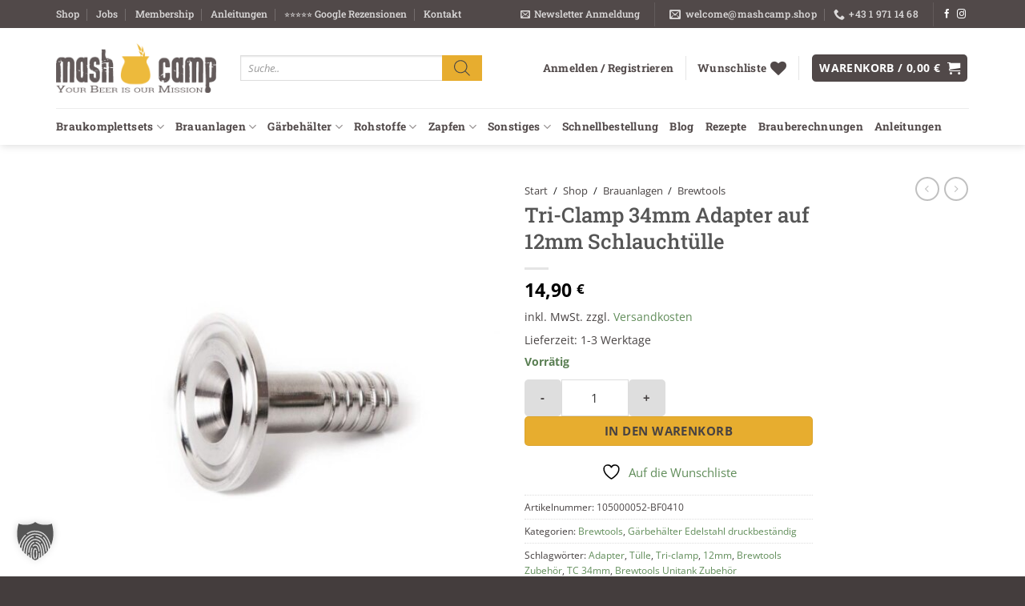

--- FILE ---
content_type: text/html; charset=utf-8
request_url: https://mashcamp.shop/shop/brauanlagen/gaerbehaelter/gaerbehaelter-edelstahl-druckbestaendig/tri-clamp-34mm-adapter-auf-12mm-schlauchtuelle/
body_size: 59892
content:
<!DOCTYPE html>
<html lang="de" class="loading-site no-js">
<head>
	<meta charset="UTF-8" />
	<link rel="profile" href="http://gmpg.org/xfn/11" />
	<link rel="pingback" href="https://mashcamp.shop/xmlrpc.php" />

					<script>document.documentElement.className = document.documentElement.className + ' yes-js js_active js'</script>
			<script>(function(html){html.className = html.className.replace(/\bno-js\b/,'js')})(document.documentElement);</script>
<meta name='robots' content='index, follow, max-image-preview:large, max-snippet:-1, max-video-preview:-1' />
	<style>img:is([sizes="auto" i], [sizes^="auto," i]) { contain-intrinsic-size: 3000px 1500px }</style>
	
<!-- Google Tag Manager for WordPress by gtm4wp.com -->
<script data-cfasync="false" data-pagespeed-no-defer>
	var gtm4wp_datalayer_name = "dataLayer";
	var dataLayer = dataLayer || [];
	const gtm4wp_use_sku_instead = 0;
	const gtm4wp_currency = 'EUR';
	const gtm4wp_product_per_impression = 10;
	const gtm4wp_clear_ecommerce = false;
	const gtm4wp_datalayer_max_timeout = 2000;
</script>
<!-- End Google Tag Manager for WordPress by gtm4wp.com --><meta name="viewport" content="width=device-width, initial-scale=1" />
	<!-- This site is optimized with the Yoast SEO plugin v26.8 - https://yoast.com/product/yoast-seo-wordpress/ -->
	<title>Tri-Clamp 34mm Adapter auf 12mm Schlauchtülle - mashcamp.shop</title>
	<link rel="canonical" href="https://mashcamp.shop/shop/brauanlagen/gaerbehaelter/gaerbehaelter-edelstahl-druckbestaendig/tri-clamp-34mm-adapter-auf-12mm-schlauchtuelle/" />
	<meta property="og:locale" content="de_DE" />
	<meta property="og:type" content="article" />
	<meta property="og:title" content="Tri-Clamp 34mm Adapter auf 12mm Schlauchtülle - mashcamp.shop" />
	<meta property="og:description" content="Der Tri-Clamp 34mm Adapter auf 12mm Schlauchtülle ermöglicht das Anschließen der meisten üblichen Gartenschläuche . Alle Brewtools Adapter sind aus hochwertigem SS304 Edelstahl gefertigt. &nbsp; &nbsp;" />
	<meta property="og:url" content="https://mashcamp.shop/shop/brauanlagen/gaerbehaelter/gaerbehaelter-edelstahl-druckbestaendig/tri-clamp-34mm-adapter-auf-12mm-schlauchtuelle/" />
	<meta property="og:site_name" content="mashcamp.shop" />
	<meta property="article:publisher" content="https://www.facebook.com/mashcampshop" />
	<meta property="article:modified_time" content="2026-01-29T20:48:35+00:00" />
	<meta property="og:image" content="https://mashcamp.shop/wp-content/uploads/2021/04/105000052TriClamp-34mm-Adapter-auf-12mm-Schlauchtuelle_1-1.jpg" />
	<meta property="og:image:width" content="1000" />
	<meta property="og:image:height" content="1000" />
	<meta property="og:image:type" content="image/jpeg" />
	<meta name="twitter:card" content="summary_large_image" />
	<meta name="twitter:label1" content="Geschätzte Lesezeit" />
	<meta name="twitter:data1" content="1 Minute" />
	<script type="application/ld+json" class="yoast-schema-graph">{"@context":"https://schema.org","@graph":[{"@type":"WebPage","@id":"https://mashcamp.shop/shop/brauanlagen/gaerbehaelter/gaerbehaelter-edelstahl-druckbestaendig/tri-clamp-34mm-adapter-auf-12mm-schlauchtuelle/","url":"https://mashcamp.shop/shop/brauanlagen/gaerbehaelter/gaerbehaelter-edelstahl-druckbestaendig/tri-clamp-34mm-adapter-auf-12mm-schlauchtuelle/","name":"Tri-Clamp 34mm Adapter auf 12mm Schlauchtülle - mashcamp.shop","isPartOf":{"@id":"https://mashcamp.shop/#website"},"primaryImageOfPage":{"@id":"https://mashcamp.shop/shop/brauanlagen/gaerbehaelter/gaerbehaelter-edelstahl-druckbestaendig/tri-clamp-34mm-adapter-auf-12mm-schlauchtuelle/#primaryimage"},"image":{"@id":"https://mashcamp.shop/shop/brauanlagen/gaerbehaelter/gaerbehaelter-edelstahl-druckbestaendig/tri-clamp-34mm-adapter-auf-12mm-schlauchtuelle/#primaryimage"},"thumbnailUrl":"https://mashcamp.shop/wp-content/uploads/2021/04/105000052TriClamp-34mm-Adapter-auf-12mm-Schlauchtuelle_1-1.jpg","datePublished":"2020-09-24T22:00:00+00:00","dateModified":"2026-01-29T20:48:35+00:00","breadcrumb":{"@id":"https://mashcamp.shop/shop/brauanlagen/gaerbehaelter/gaerbehaelter-edelstahl-druckbestaendig/tri-clamp-34mm-adapter-auf-12mm-schlauchtuelle/#breadcrumb"},"inLanguage":"de","potentialAction":[{"@type":"ReadAction","target":["https://mashcamp.shop/shop/brauanlagen/gaerbehaelter/gaerbehaelter-edelstahl-druckbestaendig/tri-clamp-34mm-adapter-auf-12mm-schlauchtuelle/"]}]},{"@type":"ImageObject","inLanguage":"de","@id":"https://mashcamp.shop/shop/brauanlagen/gaerbehaelter/gaerbehaelter-edelstahl-druckbestaendig/tri-clamp-34mm-adapter-auf-12mm-schlauchtuelle/#primaryimage","url":"https://mashcamp.shop/wp-content/uploads/2021/04/105000052TriClamp-34mm-Adapter-auf-12mm-Schlauchtuelle_1-1.jpg","contentUrl":"https://mashcamp.shop/wp-content/uploads/2021/04/105000052TriClamp-34mm-Adapter-auf-12mm-Schlauchtuelle_1-1.jpg","width":1000,"height":1000},{"@type":"BreadcrumbList","@id":"https://mashcamp.shop/shop/brauanlagen/gaerbehaelter/gaerbehaelter-edelstahl-druckbestaendig/tri-clamp-34mm-adapter-auf-12mm-schlauchtuelle/#breadcrumb","itemListElement":[{"@type":"ListItem","position":1,"name":"Startseite","item":"https://mashcamp.shop/"},{"@type":"ListItem","position":2,"name":"Shop","item":"https://mashcamp.shop/shop/"},{"@type":"ListItem","position":3,"name":"Tri-Clamp 34mm Adapter auf 12mm Schlauchtülle"}]},{"@type":"WebSite","@id":"https://mashcamp.shop/#website","url":"https://mashcamp.shop/","name":"mashcamp.shop","description":"Onlineshop für Hobbybrauer. Bier selber brauen für Alle!","publisher":{"@id":"https://mashcamp.shop/#organization"},"potentialAction":[{"@type":"SearchAction","target":{"@type":"EntryPoint","urlTemplate":"https://mashcamp.shop/?s={search_term_string}"},"query-input":{"@type":"PropertyValueSpecification","valueRequired":true,"valueName":"search_term_string"}}],"inLanguage":"de"},{"@type":"Organization","@id":"https://mashcamp.shop/#organization","name":"MashCamp","url":"https://mashcamp.shop/","logo":{"@type":"ImageObject","inLanguage":"de","@id":"https://mashcamp.shop/#/schema/logo/image/","url":"https://mashcamp.shop/wp-content/uploads/2022/10/mashcamp_logo_RGB_RZ.png","contentUrl":"https://mashcamp.shop/wp-content/uploads/2022/10/mashcamp_logo_RGB_RZ.png","width":1029,"height":1029,"caption":"MashCamp"},"image":{"@id":"https://mashcamp.shop/#/schema/logo/image/"},"sameAs":["https://www.facebook.com/mashcampshop","https://www.instagram.com/mashcamp/"]}]}</script>
	<!-- / Yoast SEO plugin. -->


<script type='application/javascript'  id='pys-version-script'>console.log('PixelYourSite Free version 11.1.5.2');</script>

<link rel='prefetch' href='https://mashcamp.shop/wp-content/themes/flatsome/assets/js/flatsome.js?ver=e2eddd6c228105dac048' />
<link rel='prefetch' href='https://mashcamp.shop/wp-content/themes/flatsome/assets/js/chunk.slider.js?ver=3.20.4' />
<link rel='prefetch' href='https://mashcamp.shop/wp-content/themes/flatsome/assets/js/chunk.popups.js?ver=3.20.4' />
<link rel='prefetch' href='https://mashcamp.shop/wp-content/themes/flatsome/assets/js/chunk.tooltips.js?ver=3.20.4' />
<link rel='prefetch' href='https://mashcamp.shop/wp-content/themes/flatsome/assets/js/woocommerce.js?ver=1c9be63d628ff7c3ff4c' />
<link rel="alternate" type="application/rss+xml" title="mashcamp.shop &raquo; Feed" href="https://mashcamp.shop/feed/" />
<link rel="alternate" type="application/rss+xml" title="mashcamp.shop &raquo; Kommentar-Feed" href="https://mashcamp.shop/comments/feed/" />
<link data-minify="1" rel='stylesheet' id='structured-content-frontend-css' href='https://mashcamp.shop/wp-content/cache/min/1/wp-content/plugins/structured-content/dist/blocks.style.build.css?ver=1769166663' type='text/css' media='all' />
<style id='wp-emoji-styles-inline-css' type='text/css'>

	img.wp-smiley, img.emoji {
		display: inline !important;
		border: none !important;
		box-shadow: none !important;
		height: 1em !important;
		width: 1em !important;
		margin: 0 0.07em !important;
		vertical-align: -0.1em !important;
		background: none !important;
		padding: 0 !important;
	}
</style>
<style id='wp-block-library-inline-css' type='text/css'>
:root{--wp-admin-theme-color:#007cba;--wp-admin-theme-color--rgb:0,124,186;--wp-admin-theme-color-darker-10:#006ba1;--wp-admin-theme-color-darker-10--rgb:0,107,161;--wp-admin-theme-color-darker-20:#005a87;--wp-admin-theme-color-darker-20--rgb:0,90,135;--wp-admin-border-width-focus:2px;--wp-block-synced-color:#7a00df;--wp-block-synced-color--rgb:122,0,223;--wp-bound-block-color:var(--wp-block-synced-color)}@media (min-resolution:192dpi){:root{--wp-admin-border-width-focus:1.5px}}.wp-element-button{cursor:pointer}:root{--wp--preset--font-size--normal:16px;--wp--preset--font-size--huge:42px}:root .has-very-light-gray-background-color{background-color:#eee}:root .has-very-dark-gray-background-color{background-color:#313131}:root .has-very-light-gray-color{color:#eee}:root .has-very-dark-gray-color{color:#313131}:root .has-vivid-green-cyan-to-vivid-cyan-blue-gradient-background{background:linear-gradient(135deg,#00d084,#0693e3)}:root .has-purple-crush-gradient-background{background:linear-gradient(135deg,#34e2e4,#4721fb 50%,#ab1dfe)}:root .has-hazy-dawn-gradient-background{background:linear-gradient(135deg,#faaca8,#dad0ec)}:root .has-subdued-olive-gradient-background{background:linear-gradient(135deg,#fafae1,#67a671)}:root .has-atomic-cream-gradient-background{background:linear-gradient(135deg,#fdd79a,#004a59)}:root .has-nightshade-gradient-background{background:linear-gradient(135deg,#330968,#31cdcf)}:root .has-midnight-gradient-background{background:linear-gradient(135deg,#020381,#2874fc)}.has-regular-font-size{font-size:1em}.has-larger-font-size{font-size:2.625em}.has-normal-font-size{font-size:var(--wp--preset--font-size--normal)}.has-huge-font-size{font-size:var(--wp--preset--font-size--huge)}.has-text-align-center{text-align:center}.has-text-align-left{text-align:left}.has-text-align-right{text-align:right}#end-resizable-editor-section{display:none}.aligncenter{clear:both}.items-justified-left{justify-content:flex-start}.items-justified-center{justify-content:center}.items-justified-right{justify-content:flex-end}.items-justified-space-between{justify-content:space-between}.screen-reader-text{border:0;clip-path:inset(50%);height:1px;margin:-1px;overflow:hidden;padding:0;position:absolute;width:1px;word-wrap:normal!important}.screen-reader-text:focus{background-color:#ddd;clip-path:none;color:#444;display:block;font-size:1em;height:auto;left:5px;line-height:normal;padding:15px 23px 14px;text-decoration:none;top:5px;width:auto;z-index:100000}html :where(.has-border-color){border-style:solid}html :where([style*=border-top-color]){border-top-style:solid}html :where([style*=border-right-color]){border-right-style:solid}html :where([style*=border-bottom-color]){border-bottom-style:solid}html :where([style*=border-left-color]){border-left-style:solid}html :where([style*=border-width]){border-style:solid}html :where([style*=border-top-width]){border-top-style:solid}html :where([style*=border-right-width]){border-right-style:solid}html :where([style*=border-bottom-width]){border-bottom-style:solid}html :where([style*=border-left-width]){border-left-style:solid}html :where(img[class*=wp-image-]){height:auto;max-width:100%}:where(figure){margin:0 0 1em}html :where(.is-position-sticky){--wp-admin--admin-bar--position-offset:var(--wp-admin--admin-bar--height,0px)}@media screen and (max-width:600px){html :where(.is-position-sticky){--wp-admin--admin-bar--position-offset:0px}}
</style>
<link data-minify="1" rel='stylesheet' id='cleverreach_style-css' href='https://mashcamp.shop/wp-content/cache/min/1/wp-content/plugins/cleverreach/resources/css/frontend.css?ver=1769166663' type='text/css' media='all' />
<link rel='stylesheet' id='photoswipe-css' href='https://mashcamp.shop/wp-content/plugins/woocommerce/assets/css/photoswipe/photoswipe.min.css?ver=10.4.3' type='text/css' media='all' />
<link rel='stylesheet' id='photoswipe-default-skin-css' href='https://mashcamp.shop/wp-content/plugins/woocommerce/assets/css/photoswipe/default-skin/default-skin.min.css?ver=10.4.3' type='text/css' media='all' />
<style id='woocommerce-inline-inline-css' type='text/css'>
.woocommerce form .form-row .required { visibility: visible; }
.woocommerce form .form-row .required { visibility: visible; }
</style>
<link data-minify="1" rel='stylesheet' id='select2-css' href='https://mashcamp.shop/wp-content/cache/min/1/wp-content/plugins/woocommerce/assets/css/select2.css?ver=1769166663' type='text/css' media='all' />
<link data-minify="1" rel='stylesheet' id='b2bking_main_style-css' href='https://mashcamp.shop/wp-content/cache/min/1/wp-content/plugins/codecanyon-8LNWmbA6-b2bking-the-ultimate-woocommerce-b2b-plugin/includes/assets/css/style.min.css?ver=1769166663' type='text/css' media='all' />
<link data-minify="1" rel='stylesheet' id='yith_wcbm_badge_style-css' href='https://mashcamp.shop/wp-content/cache/min/1/wp-content/plugins/yith-woocommerce-badge-management-premium/assets/css/frontend.css?ver=1769166663' type='text/css' media='all' />
<style id='yith_wcbm_badge_style-inline-css' type='text/css'>
.yith-wcbm-badge.yith-wcbm-badge-text.yith-wcbm-badge-228397 {
				top: 50%; left: 0; 
				opacity: 100%;
				
				-ms-transform: translateY(-50%); 
				-webkit-transform: translateY(-50%); 
				transform: translateY(-50%);
				margin: 0px 0px 0px 0px;
				padding: 0px 0px 0px 0px;
				background-color:#dd9933; border-radius: 5px 5px 5px 5px; width:80px; height:40px;
			}.yith-wcbm-badge.yith-wcbm-badge-text.yith-wcbm-badge-11332 {
				top: 0px; right: 0px; bottom: auto; left: auto;
				opacity: 100%;
				
				margin: 0px 0px 0px 0px;
				padding: 0px 0px 0px 0px;
				background-color:#dd9933; border-radius: 5px 5px 5px 5px; width:100px; height:30px;
			}.yith-wcbm-badge.yith-wcbm-badge-text.yith-wcbm-badge-171744 {
				top: 0px; right: auto; bottom: auto; left: 0px;
				opacity: 100%;
				
				margin: 0px 0px 0px 0px;
				padding: 0px 0px 0px 0px;
				background-color:#b41a12; border-radius: 5px 5px 5px 5px; width:200px; height:100px;
			}@media only screen and (max-width: 768px) {
							.yith-wcbm-badge.yith-wcbm-badge-text.yith-wcbm-badge-171744{ 
							-ms-transform:  scale(0.5); -webkit-transform:  scale(0.5); transform:  scale(0.5);
							}
						}
				.yith-wcbm-badge.yith-wcbm-badge-text.yith-wcbm-badge-181594 {
				top: 0px; right: 0px; bottom: auto; left: auto;
				opacity: 100%;
				
				margin: 0px 0px 0px 0px;
				padding: 0px 0px 0px 0px;
				background-color:#dd9933; border-radius: 5px 5px 5px 5px; width:100px; height:30px;
			}.yith-wcbm-badge.yith-wcbm-badge-text.yith-wcbm-badge-11863 {
				top: 0; left: 0; 
				opacity: 100%;
				
				margin: 0px 0px 0px 0px;
				padding: 0px 1px 2px 3px;
				background-color:#dd9933; border-radius: 5px 5px 5px 5px; width:100px; height:50px;
			}.yith-wcbm-badge.yith-wcbm-badge-text.yith-wcbm-badge-172360 {
				top: 0; left: 0; 
				opacity: 100%;
				
				margin: 0px 0px 0px 0px;
				padding: 0px 0px 0px 0px;
				background-color:#dd9933; border-radius: 5px 5px 5px 5px; width:150px; height:55px;
			}.yith-wcbm-badge.yith-wcbm-badge-text.yith-wcbm-badge-6671 {
				top: 0; left: 0; 
				opacity: 100%;
				
				margin: 0px 0px 0px 0px;
				padding: 0px 0px 0px 0px;
				background-color:#a8353b; border-radius: 5px 5px 5px 5px; width:120px; height:45px;
			}.yith-wcbm-badge.yith-wcbm-badge-text.yith-wcbm-badge-189642 {
				top: 0px; right: 0px; bottom: auto; left: auto;
				opacity: 100%;
				
				margin: 0px 0px 0px 0px;
				padding: 0px 0px 0px 0px;
				background-color:#dd9933; border-radius: 5px 5px 5px 5px; width:100px; height:30px;
			}.yith-wcbm-badge.yith-wcbm-badge-text.yith-wcbm-badge-8911 {
				top: 0; left: 0; 
				opacity: 100%;
				
				margin: 0px 0px 0px 0px;
				padding: 0px 1px 2px 3px;
				background-color:#dd9933; border-radius: 5px 5px 5px 5px; width:100px; height:50px;
			}.yith-wcbm-badge.yith-wcbm-badge-text.yith-wcbm-badge-154339 {
				top: 0; left: 0; 
				opacity: 100%;
				
				margin: 0px 0px 0px 0px;
				padding: 0px 1px 2px 3px;
				background-color:#dd9933; border-radius: 5px 5px 5px 5px; width:100px; height:30px;
			}.yith-wcbm-badge.yith-wcbm-badge-text.yith-wcbm-badge-11001 {
				top: 0; left: 0; 
				opacity: 100%;
				
				margin: 0px 0px 0px 0px;
				padding: 0px 1px 2px 3px;
				background-color:#dd9933; border-radius: 5px 5px 5px 5px; width:100px; height:50px;
			}.yith-wcbm-badge.yith-wcbm-badge-text.yith-wcbm-badge-200797 {
				top: 0; left: 0; 
				opacity: 100%;
				
				margin: 0px 0px 0px 0px;
				padding: 0px 0px 0px 0px;
				background-color:#a8353b; border-radius: 5px 5px 5px 5px; width:120px; height:45px;
			}.yith-wcbm-badge.yith-wcbm-badge-text.yith-wcbm-badge-174436 {
				top: 0px; right: 0px; bottom: auto; left: auto;
				opacity: 100%;
				
				margin: 0px 0px 0px 0px;
				padding: 0px 0px 0px 0px;
				background-color:#dd9933; border-radius: 5px 5px 5px 5px; width:100px; height:30px;
			}.yith-wcbm-badge.yith-wcbm-badge-text.yith-wcbm-badge-169458 {
				top: 0%; right: 0%; bottom: auto; left: auto;
				opacity: 100%;
				
				margin: 0px 0px 0px 0px;
				padding: 0px 0px 0px 0px;
				background-color:#b41a12; border-radius: 5px 5px 5px 5px; width:170px; height:145px;
			}@media only screen and (max-width: 768px) {
							.yith-wcbm-badge.yith-wcbm-badge-text.yith-wcbm-badge-169458{ 
							-ms-transform:  scale(0.5); -webkit-transform:  scale(0.5); transform:  scale(0.5);
							}
						}
				.yith-wcbm-badge.yith-wcbm-badge-text.yith-wcbm-badge-7616 {
				top: 0%; right: auto; bottom: auto; left: 32%;
				opacity: 100%;
				
				margin: 0px 0px 0px 0px;
				padding: 0px 0px 0px 0px;
				background-color:#dd9933; border-radius: 5px 5px 5px 5px; width:180px; height:45px;
			}.yith-wcbm-badge.yith-wcbm-badge-text.yith-wcbm-badge-215025 {
				top: 0%; right: 0%; bottom: auto; left: auto;
				opacity: 100%;
				
				margin: 0px 0px 0px 0px;
				padding: 0px 0px 0px 0px;
				background-color:#dd9933; border-radius: 5px 5px 5px 5px; width:178px; height:25px;
			}.yith-wcbm-badge.yith-wcbm-badge-text.yith-wcbm-badge-228390 {
				top: 0; left: 0; 
				opacity: 100%;
				
				margin: 0px 0px 0px 0px;
				padding: 0px 0px 0px 0px;
				background-color:#d27477; border-radius: 5px 5px 5px 5px; width:150px; height:55px;
			}.yith-wcbm-badge.yith-wcbm-badge-text.yith-wcbm-badge-170206 {
				top: 0; left: 0; 
				opacity: 100%;
				
				margin: 0px 0px 0px 0px;
				padding: 0px 0px 0px 0px;
				background-color:#dd9933; border-radius: 5px 5px 5px 5px; width:90px; height:60px;
			}@media only screen and (max-width: 768px) {
							.yith-wcbm-badge.yith-wcbm-badge-text.yith-wcbm-badge-170206{ 
							-ms-transform:  scale(0.75); -webkit-transform:  scale(0.75); transform:  scale(0.75);
							}
						}
				.yith-wcbm-badge.yith-wcbm-badge-text.yith-wcbm-badge-193864 {
				top: 0%; right: auto; bottom: auto; left: 3%;
				opacity: 100%;
				
				margin: 0px 0px 0px 0px;
				padding: 0px 0px 0px 0px;
				background-color:#dd9933; border-radius: 5px 5px 5px 5px; width:150px; height:55px;
			}.yith-wcbm-badge.yith-wcbm-badge-text.yith-wcbm-badge-13516 {
				top: auto; right: 0px; bottom: 0px; left: auto;
				opacity: 100%;
				
				margin: 0px 0px 0px 0px;
				padding: 0px 0px 0px 0px;
				background-color:#48833d; border-radius: 5px 5px 5px 5px; width:150px; height:33px;
			}.yith-wcbm-badge.yith-wcbm-badge-text.yith-wcbm-badge-13532 {
				top: auto; right: 0px; bottom: 0px; left: auto;
				opacity: 100%;
				
				margin: 0px 0px 0px 0px;
				padding: 0px 0px 0px 0px;
				background-color:#48833d; border-radius: 5px 5px 5px 5px; width:150px; height:33px;
			}.yith-wcbm-badge.yith-wcbm-badge-text.yith-wcbm-badge-7902 {
				top: 0%; right: 0%; bottom: auto; left: auto;
				opacity: 100%;
				
				margin: 0px 0px 0px 0px;
				padding: 0px 0px 0px 0px;
				background-color:#e4a629; border-radius: 5px 5px 5px 5px; width:160px; height:50px;
			}@media only screen and (max-width: 768px) {
							.yith-wcbm-badge.yith-wcbm-badge-text.yith-wcbm-badge-7902{ 
							-ms-transform:  scale(0.5); -webkit-transform:  scale(0.5); transform:  scale(0.5);
							}
						}
				.yith-wcbm-badge.yith-wcbm-badge-text.yith-wcbm-badge-5389 {
				top: 0px; right: 0px; bottom: auto; left: auto;
				opacity: 100%;
				
				margin: 0px 0px 0px 0px;
				padding: 0px 0px 0px 0px;
				background-color:#dd9933; border-radius: 5px 5px 5px 5px; width:90px; height:45px;
			}@media only screen and (max-width: 768px) {
							.yith-wcbm-badge.yith-wcbm-badge-text.yith-wcbm-badge-5389{ 
							-ms-transform:  scale(0.5); -webkit-transform:  scale(0.5); transform:  scale(0.5);
							}
						}
				.yith-wcbm-badge.yith-wcbm-badge-text.yith-wcbm-badge-232327 {
				top: 0%; right: 0%; bottom: auto; left: auto;
				opacity: 100%;
				
				margin: 0px 0px 0px 0px;
				padding: 0px 0px 0px 0px;
				background-color:#48833d; border-radius: 5px 5px 5px 5px; width:170px; height:50px;
			}.yith-wcbm-badge.yith-wcbm-badge-text.yith-wcbm-badge-200010 {
				top: 0%; right: auto; bottom: auto; left: 0%;
				opacity: 100%;
				
				margin: 0px 0px 0px 0px;
				padding: 0px 0px 0px 0px;
				background-color:#dd9933; border-radius: 5px 5px 5px 5px; width:250px; height:55px;
			}
</style>
<link data-minify="1" rel='stylesheet' id='yith-gfont-open-sans-css' href='https://mashcamp.shop/wp-content/cache/min/1/wp-content/plugins/yith-woocommerce-badge-management-premium/assets/fonts/open-sans/style.css?ver=1769166663' type='text/css' media='all' />
<link rel='stylesheet' id='dgwt-wcas-style-css' href='https://mashcamp.shop/wp-content/plugins/ajax-search-for-woocommerce/assets/css/style.min.css?ver=1.31.0' type='text/css' media='all' />
<link rel='stylesheet' id='wc-social-login-frontend-css' href='https://mashcamp.shop/wp-content/plugins/woocommerce-social-login/assets/css/frontend/wc-social-login.min.css?ver=2.18.0' type='text/css' media='all' />
<style id='wc-social-login-frontend-inline-css' type='text/css'>
 a.button-social-login.button-social-login-google, .widget-area a.button-social-login.button-social-login-google, .social-badge.social-badge-google { background: #4285f4; border-color: #4285f4; } 
</style>
<link data-minify="1" rel='stylesheet' id='flatsome-woocommerce-wishlist-css' href='https://mashcamp.shop/wp-content/cache/min/1/wp-content/themes/flatsome/inc/integrations/wc-yith-wishlist/wishlist.css?ver=1769166663' type='text/css' media='all' />
<link data-minify="1" rel='stylesheet' id='morningtrain_wooadvancedqty_lib_traits-woo-advanced-qty-css' href='https://mashcamp.shop/wp-content/cache/min/1/wp-content/plugins/woo-advanced-qty/assets/css/woo-advanced-qty.css?ver=1769166663' type='text/css' media='all' />
<link data-minify="1" rel='stylesheet' id='borlabs-cookie-custom-css' href='https://mashcamp.shop/wp-content/cache/min/1/wp-content/cache/borlabs-cookie/1/borlabs-cookie-1-de.css?ver=1769166663' type='text/css' media='all' />
<link data-minify="1" rel='stylesheet' id='woocommerce-gzd-layout-css' href='https://mashcamp.shop/wp-content/cache/min/1/wp-content/plugins/woocommerce-germanized/build/static/layout-styles.css?ver=1769166663' type='text/css' media='all' />
<style id='woocommerce-gzd-layout-inline-css' type='text/css'>
.woocommerce-checkout .shop_table { background-color: #eeeeee; } .product p.deposit-packaging-type { font-size: 1.25em !important; } p.woocommerce-shipping-destination { display: none; }
                .wc-gzd-nutri-score-value-a {
                    background: url(https://mashcamp.shop/wp-content/plugins/woocommerce-germanized/assets/images/nutri-score-a.svg) no-repeat;
                }
                .wc-gzd-nutri-score-value-b {
                    background: url(https://mashcamp.shop/wp-content/plugins/woocommerce-germanized/assets/images/nutri-score-b.svg) no-repeat;
                }
                .wc-gzd-nutri-score-value-c {
                    background: url(https://mashcamp.shop/wp-content/plugins/woocommerce-germanized/assets/images/nutri-score-c.svg) no-repeat;
                }
                .wc-gzd-nutri-score-value-d {
                    background: url(https://mashcamp.shop/wp-content/plugins/woocommerce-germanized/assets/images/nutri-score-d.svg) no-repeat;
                }
                .wc-gzd-nutri-score-value-e {
                    background: url(https://mashcamp.shop/wp-content/plugins/woocommerce-germanized/assets/images/nutri-score-e.svg) no-repeat;
                }
            
</style>
<link data-minify="1" rel='stylesheet' id='flatsome-main-css' href='https://mashcamp.shop/wp-content/cache/min/1/wp-content/themes/flatsome/assets/css/flatsome.css?ver=1769166663' type='text/css' media='all' />
<style id='flatsome-main-inline-css' type='text/css'>
@font-face {
				font-family: "fl-icons";
				font-display: block;
				src: url(https://mashcamp.shop/wp-content/themes/flatsome/assets/css/icons/fl-icons.eot?v=3.20.4);
				src:
					url(https://mashcamp.shop/wp-content/themes/flatsome/assets/css/icons/fl-icons.eot#iefix?v=3.20.4) format("embedded-opentype"),
					url(https://mashcamp.shop/wp-content/themes/flatsome/assets/css/icons/fl-icons.woff2?v=3.20.4) format("woff2"),
					url(https://mashcamp.shop/wp-content/themes/flatsome/assets/css/icons/fl-icons.ttf?v=3.20.4) format("truetype"),
					url(https://mashcamp.shop/wp-content/themes/flatsome/assets/css/icons/fl-icons.woff?v=3.20.4) format("woff"),
					url(https://mashcamp.shop/wp-content/themes/flatsome/assets/css/icons/fl-icons.svg?v=3.20.4#fl-icons) format("svg");
			}
</style>
<link data-minify="1" rel='stylesheet' id='flatsome-shop-css' href='https://mashcamp.shop/wp-content/cache/min/1/wp-content/themes/flatsome/assets/css/flatsome-shop.css?ver=1769166663' type='text/css' media='all' />
<link data-minify="1" rel='stylesheet' id='flatsome-style-css' href='https://mashcamp.shop/wp-content/cache/min/1/wp-content/themes/flatsome-child/style.css?ver=1769166663' type='text/css' media='all' />
<link rel='stylesheet' id='cwginstock_frontend_css-css' href='https://mashcamp.shop/wp-content/plugins/back-in-stock-notifier-for-woocommerce/assets/css/frontend.min.css?ver=6.3.1' type='text/css' media='' />
<link rel='stylesheet' id='cwginstock_bootstrap-css' href='https://mashcamp.shop/wp-content/plugins/back-in-stock-notifier-for-woocommerce/assets/css/bootstrap.min.css?ver=6.3.1' type='text/css' media='' />
<link data-minify="1" rel='stylesheet' id='wc-gzdp-theme-flatsome-css' href='https://mashcamp.shop/wp-content/cache/min/1/wp-content/plugins/woocommerce-germanized-pro/build/static/wc-gzdp-theme-flatsome-styles.css?ver=1769166663' type='text/css' media='all' />
<script type="text/javascript" id="jquery-core-js-extra">
/* <![CDATA[ */
var pysFacebookRest = {"restApiUrl":"https:\/\/mashcamp.shop\/wp-json\/pys-facebook\/v1\/event","debug":""};
/* ]]> */
</script>
<script type="text/javascript" src="https://mashcamp.shop/wp-includes/js/jquery/jquery.min.js?ver=3.7.1" id="jquery-core-js"></script>
<script type="text/javascript" src="https://mashcamp.shop/wp-includes/js/jquery/jquery-migrate.min.js?ver=3.4.1" id="jquery-migrate-js"></script>
<script type="text/javascript" src="https://mashcamp.shop/wp-content/plugins/woocommerce/assets/js/jquery-blockui/jquery.blockUI.min.js?ver=2.7.0-wc.10.4.3" id="wc-jquery-blockui-js" data-wp-strategy="defer"></script>
<script type="text/javascript" id="wc-add-to-cart-js-extra">
/* <![CDATA[ */
var wc_add_to_cart_params = {"ajax_url":"\/wp-admin\/admin-ajax.php","wc_ajax_url":"\/?wc-ajax=%%endpoint%%","i18n_view_cart":"Warenkorb anzeigen","cart_url":"https:\/\/mashcamp.shop\/warenkorb\/","is_cart":"","cart_redirect_after_add":"no"};
/* ]]> */
</script>
<script type="text/javascript" src="https://mashcamp.shop/wp-content/plugins/woocommerce/assets/js/frontend/add-to-cart.min.js?ver=10.4.3" id="wc-add-to-cart-js" defer="defer" data-wp-strategy="defer"></script>
<script type="text/javascript" src="https://mashcamp.shop/wp-content/plugins/woocommerce/assets/js/photoswipe/photoswipe.min.js?ver=4.1.1-wc.10.4.3" id="wc-photoswipe-js" defer="defer" data-wp-strategy="defer"></script>
<script type="text/javascript" src="https://mashcamp.shop/wp-content/plugins/woocommerce/assets/js/photoswipe/photoswipe-ui-default.min.js?ver=4.1.1-wc.10.4.3" id="wc-photoswipe-ui-default-js" defer="defer" data-wp-strategy="defer"></script>
<script type="text/javascript" id="wc-single-product-js-extra">
/* <![CDATA[ */
var wc_single_product_params = {"i18n_required_rating_text":"Bitte w\u00e4hle eine Bewertung","i18n_rating_options":["1 von 5\u00a0Sternen","2 von 5\u00a0Sternen","3 von 5\u00a0Sternen","4 von 5\u00a0Sternen","5 von 5\u00a0Sternen"],"i18n_product_gallery_trigger_text":"Bildergalerie im Vollbildmodus anzeigen","review_rating_required":"yes","flexslider":{"rtl":false,"animation":"slide","smoothHeight":true,"directionNav":false,"controlNav":"thumbnails","slideshow":false,"animationSpeed":500,"animationLoop":false,"allowOneSlide":false},"zoom_enabled":"","zoom_options":[],"photoswipe_enabled":"1","photoswipe_options":{"shareEl":false,"closeOnScroll":false,"history":false,"hideAnimationDuration":0,"showAnimationDuration":0},"flexslider_enabled":""};
/* ]]> */
</script>
<script type="text/javascript" src="https://mashcamp.shop/wp-content/plugins/woocommerce/assets/js/frontend/single-product.min.js?ver=10.4.3" id="wc-single-product-js" defer="defer" data-wp-strategy="defer"></script>
<script type="text/javascript" src="https://mashcamp.shop/wp-content/plugins/woocommerce/assets/js/js-cookie/js.cookie.min.js?ver=2.1.4-wc.10.4.3" id="wc-js-cookie-js" data-wp-strategy="defer"></script>
<script type="text/javascript" src="https://mashcamp.shop/wp-content/plugins/woocommerce/assets/js/selectWoo/selectWoo.full.min.js?ver=1.0.9-wc.10.4.3" id="selectWoo-js" defer="defer" data-wp-strategy="defer"></script>
<script type="text/javascript" id="wc-country-select-js-extra">
/* <![CDATA[ */
var wc_country_select_params = {"countries":"{\"BE\":[],\"BG\":{\"BG-01\":\"Blagoevgrad\",\"BG-02\":\"Burgas\",\"BG-08\":\"Dobrich\",\"BG-07\":\"Gabrovo\",\"BG-26\":\"Haskovo\",\"BG-09\":\"Kardzhali\",\"BG-10\":\"Kyustendil\",\"BG-11\":\"Lovech\",\"BG-12\":\"Montana\",\"BG-13\":\"Pazardzhik\",\"BG-14\":\"Pernik\",\"BG-15\":\"Pleven\",\"BG-16\":\"Plovdiv\",\"BG-17\":\"Razgrad\",\"BG-18\":\"Ruse\",\"BG-27\":\"Shumen\",\"BG-19\":\"Silistra\",\"BG-20\":\"Sliven\",\"BG-21\":\"Smolyan\",\"BG-23\":\"Region Sofia\",\"BG-22\":\"Sofia\",\"BG-24\":\"Stara Zagora\",\"BG-25\":\"Targovishte\",\"BG-03\":\"Varna\",\"BG-04\":\"Veliko Tarnovo\",\"BG-05\":\"Vidin\",\"BG-06\":\"Vratsa\",\"BG-28\":\"Yambol\"},\"DE\":{\"DE-BW\":\"Baden-W\\u00fcrttemberg\",\"DE-BY\":\"Bayern\",\"DE-BE\":\"Berlin\",\"DE-BB\":\"Brandenburg\",\"DE-HB\":\"Bremen\",\"DE-HH\":\"Hamburg\",\"DE-HE\":\"Hessen\",\"DE-MV\":\"Mecklenburg-Vorpommern\",\"DE-NI\":\"Niedersachsen\",\"DE-NW\":\"Nordrhein-Westfalen\",\"DE-RP\":\"Rheinland-Pfalz\",\"DE-SL\":\"Saarland\",\"DE-SN\":\"Sachsen\",\"DE-ST\":\"Sachsen-Anhalt\",\"DE-SH\":\"Schleswig-Holstein\",\"DE-TH\":\"Th\\u00fcringen\"},\"DK\":[],\"EE\":[],\"FI\":[],\"FR\":[],\"GR\":{\"I\":\"Attica\",\"A\":\"Ostmakedonien und Thrakien\",\"B\":\"Zentralmakedonien\",\"C\":\"Westmakedonien\",\"D\":\"Epirus\",\"E\":\"Thessalien\",\"F\":\"Ionische Inseln\",\"G\":\"Westgriechenland\",\"H\":\"Zentralgriechenland\",\"J\":\"Peloponnes\",\"K\":\"N\\u00f6rdliche \\u00c4g\\u00e4is\",\"L\":\"S\\u00fcdliche \\u00c4g\\u00e4is\",\"M\":\"Kreta\"},\"IE\":{\"CW\":\"Carlow\",\"CN\":\"Cavan\",\"CE\":\"Clare\",\"CO\":\"Cork\",\"DL\":\"Donegal\",\"D\":\"Dublin\",\"G\":\"Galway\",\"KY\":\"Kerry\",\"KE\":\"Kildare\",\"KK\":\"Kilkenny\",\"LS\":\"Laois\",\"LM\":\"Leitrim\",\"LK\":\"Limerick\",\"LD\":\"Longford\",\"LH\":\"Louth\",\"MO\":\"Mayo\",\"MH\":\"Meath\",\"MN\":\"Monaghan\",\"OY\":\"Offaly\",\"RN\":\"Roscommon\",\"SO\":\"Sligo\",\"TA\":\"Tipperary\",\"WD\":\"Waterford\",\"WH\":\"Westmeath\",\"WX\":\"Wexford\",\"WW\":\"Wicklow\"},\"IT\":{\"AG\":\"Agrigento\",\"AL\":\"Alexandria\",\"AN\":\"Ancona\",\"AO\":\"Aosta\",\"AR\":\"Arezzo\",\"AP\":\"Ascoli Piceno\",\"AT\":\"Asti\",\"AV\":\"Avellino\",\"BA\":\"Bari\",\"BT\":\"Barletta-Andria-Trani\",\"BL\":\"Belluno\",\"BN\":\"Benevento\",\"BG\":\"Bergamo\",\"BI\":\"Biella\",\"BO\":\"Bologna\",\"BZ\":\"Bozen\",\"BS\":\"Brescia\",\"BR\":\"Brindisi\",\"CA\":\"Cagliari\",\"CL\":\"Caltanissetta\",\"CB\":\"Campobasso\",\"CE\":\"Caserta\",\"CT\":\"Catania\",\"CZ\":\"Catanzaro\",\"CH\":\"Chieti\",\"CO\":\"Como\",\"CS\":\"Cosenza\",\"CR\":\"Cremona\",\"KR\":\"Crotone\",\"CN\":\"Cuneo\",\"EN\":\"Enna\",\"FM\":\"Fermo\",\"FE\":\"Ferrara\",\"FI\":\"Florenz\",\"FG\":\"Foggia\",\"FC\":\"Forl\\u00ec-Cesena\",\"FR\":\"Frosinone\",\"GE\":\"Genua\",\"GO\":\"Gorizia\",\"GR\":\"Grosseto\",\"IM\":\"Imperia\",\"IS\":\"Isernia\",\"SP\":\"La Spezia\",\"AQ\":\"L'Aquila\",\"LT\":\"Latina\",\"LE\":\"Lecce\",\"LC\":\"Lecco\",\"LI\":\"Livorno\",\"LO\":\"Lodi\",\"LU\":\"Lucca\",\"MC\":\"Macerata\",\"MN\":\"Mantova\",\"MS\":\"Massa-Carrara\",\"MT\":\"Matera\",\"ME\":\"Messina\",\"MI\":\"Mailand\",\"MO\":\"Modena\",\"MB\":\"Monza e della Brianza\",\"NA\":\"Neapel\",\"NO\":\"Novara\",\"NU\":\"Nuoro\",\"OR\":\"Oristano\",\"PD\":\"Padova\",\"PA\":\"Palermo\",\"PR\":\"Parma\",\"PV\":\"Pavia\",\"PG\":\"Perugia\",\"PU\":\"Pesaro e Urbino\",\"PE\":\"Pescara\",\"PC\":\"Piacenza\",\"PI\":\"Pisa\",\"PT\":\"Pistoia\",\"PN\":\"Pordenone\",\"PZ\":\"Potenza\",\"PO\":\"Prato\",\"RG\":\"Ragusa\",\"RA\":\"Ravenna\",\"RC\":\"Reggio Calabria\",\"RE\":\"Reggio Emilia\",\"RI\":\"Rieti\",\"RN\":\"Rimini\",\"RM\":\"Rom\",\"RO\":\"Rovigo\",\"SA\":\"Salerno\",\"SS\":\"Sassari\",\"SV\":\"Savona\",\"SI\":\"Siena\",\"SR\":\"Siracusa\",\"SO\":\"Sondrio\",\"SU\":\"S\\u00fcd Sardegna\",\"TA\":\"Taranto\",\"TE\":\"Teramo\",\"TR\":\"Terni\",\"TO\":\"Turin\",\"TP\":\"Trapani\",\"TN\":\"Trento\",\"TV\":\"Treviso\",\"TS\":\"Triest\",\"UD\":\"Udine\",\"VA\":\"Varese\",\"VE\":\"Venedig\",\"VB\":\"Verbano-Cusio-Ossola\",\"VC\":\"Vercelli\",\"VR\":\"Verona\",\"VV\":\"Vibo Valentia\",\"VI\":\"Vicenza\",\"VT\":\"Viterbo\"},\"HR\":{\"HR-01\":\"Gespanschaft Zagreb\",\"HR-02\":\"Gespanschaft Krapina-Zagorje\",\"HR-03\":\"Gespanschaft Sisak-Moslavina\",\"HR-04\":\"Gespanschaft Karlovac\",\"HR-05\":\"Gespanschaft Vara\\u017edin\",\"HR-06\":\"Gespanschaft Koprivnica-Kri\\u017eevci\",\"HR-07\":\"Gespanschaft Bjelovar-Bilogora\",\"HR-08\":\"Gespanschaft Primorje-Gorski kotar\",\"HR-09\":\"Gespanschaft Lika-Senj\",\"HR-10\":\"Gespanschaft Virovitica-Podravina\",\"HR-11\":\"Gespanschaft Po\\u017eega-Slawonien\",\"HR-12\":\"Gespanschaft Brod-Posavina\",\"HR-13\":\"Gespanschaft Zadar\",\"HR-14\":\"Gespanschaft Osijek-Baranja\",\"HR-15\":\"Gespanschaft \\u0160ibenik-Knin\",\"HR-16\":\"Gespanschaft Vukovar-Srijem\",\"HR-17\":\"Gespanschaft Split-Dalmatien\",\"HR-18\":\"Gespanschaft Istrien\",\"HR-19\":\"Gespanschaft Dubrovnik-Neretva\",\"HR-20\":\"Gespanschaft Me\\u0111imurje\",\"HR-21\":\"Stadt Zagreb\"},\"LU\":[],\"MT\":[],\"NL\":[],\"PL\":[],\"PT\":[],\"RO\":{\"AB\":\"Alba\",\"AR\":\"Arad\",\"AG\":\"Arge\\u0219\",\"BC\":\"Bac\\u0103u\",\"BH\":\"Bihor\",\"BN\":\"Bistri\\u021ba-N\\u0103s\\u0103ud\",\"BT\":\"Boto\\u0219ani\",\"BR\":\"Br\\u0103ila\",\"BV\":\"Bra\\u0219ov\",\"B\":\"Bukarest\",\"BZ\":\"Buz\\u0103u\",\"CL\":\"C\\u0103l\\u0103ra\\u0219i\",\"CS\":\"Cara\\u0219-Severin\",\"CJ\":\"Cluj\",\"CT\":\"Konstanz\",\"CV\":\"Covasna\",\"DB\":\"D\\u00e2mbovi\\u021ba\",\"DJ\":\"Dolj\",\"GL\":\"Gala\\u021bi\",\"GR\":\"Giurgiu\",\"GJ\":\"Gorj\",\"HR\":\"Harghita\",\"HD\":\"Hunedoara\",\"IL\":\"Ialomi\\u021ba\",\"IS\":\"Ia\\u0219i\",\"IF\":\"Ilfov\",\"MM\":\"Maramure\\u0219\",\"MH\":\"Mehedin\\u021bi\",\"MS\":\"Mure\\u0219\",\"NT\":\"Neam\\u021b\",\"OT\":\"Olt\",\"PH\":\"Prahova\",\"SJ\":\"S\\u0103laj\",\"SM\":\"Satu Mare\",\"SB\":\"Sibiu\",\"SV\":\"Suceava\",\"TR\":\"Teleorman\",\"TM\":\"Timi\\u0219\",\"TL\":\"Tulcea\",\"VL\":\"V\\u00e2lcea\",\"VS\":\"Vaslui\",\"VN\":\"Vrancea\"},\"SE\":[],\"CH\":{\"AG\":\"Aargau\",\"AR\":\"Appenzell Ausserrhoden\",\"AI\":\"Appenzell Innerrhoden\",\"BL\":\"Basel-Landschaft\",\"BS\":\"Basel-Stadt\",\"BE\":\"Bern\",\"FR\":\"Freiburg\",\"GE\":\"Genf\",\"GL\":\"Glarus\",\"GR\":\"Graub\\u00fcnden\",\"JU\":\"Jura\",\"LU\":\"Luzern\",\"NE\":\"Neuenburg\",\"NW\":\"Nidwalden\",\"OW\":\"Obwalden\",\"SH\":\"Schaffhausen\",\"SZ\":\"Schwyz\",\"SO\":\"Solothurn\",\"SG\":\"St. Gallen\",\"TG\":\"Thurgau\",\"TI\":\"Tessin\",\"UR\":\"Uri\",\"VS\":\"Wallis\",\"VD\":\"Waadt\",\"ZG\":\"Zug\",\"ZH\":\"Z\\u00fcrich\"},\"SK\":[],\"SI\":[],\"ES\":{\"C\":\"A Coru\\u00f1a\",\"VI\":\"Araba\/\\u00c1lava\",\"AB\":\"Albacete\",\"A\":\"Alicante\",\"AL\":\"Almer\\u00eda\",\"O\":\"Asturias\",\"AV\":\"\\u00c1vila\",\"BA\":\"Badajoz\",\"PM\":\"Balearen\",\"B\":\"Barcelona\",\"BU\":\"Burgos\",\"CC\":\"C\\u00e1ceres\",\"CA\":\"C\\u00e1diz\",\"S\":\"Kantabrien\",\"CS\":\"Castell\\u00f3n\",\"CE\":\"Ceuta\",\"CR\":\"Ciudad Real\",\"CO\":\"C\\u00f3rdoba\",\"CU\":\"Cuenca\",\"GI\":\"Girona\",\"GR\":\"Granada\",\"GU\":\"Guadalajara\",\"SS\":\"Gipuzkoa\",\"H\":\"Huelva\",\"HU\":\"Huesca\",\"J\":\"Ja\\u00e9n\",\"LO\":\"La Rioja\",\"GC\":\"Las Palmas\",\"LE\":\"Le\\u00f3n\",\"L\":\"Lleida\",\"LU\":\"Lugo\",\"M\":\"Madrid\",\"MA\":\"M\\u00e1laga\",\"ML\":\"Melilla\",\"MU\":\"Murcia\",\"NA\":\"Navarra\",\"OR\":\"Ourense\",\"P\":\"Palencia\",\"PO\":\"Pontevedra\",\"SA\":\"Salamanca\",\"TF\":\"Santa Cruz de Tenerife\",\"SG\":\"Segovia\",\"SE\":\"Sevilla\",\"SO\":\"Soria\",\"T\":\"Tarragona\",\"TE\":\"Teruel\",\"TO\":\"Toledo\",\"V\":\"Valencia\",\"VA\":\"Valladolid\",\"BI\":\"Bizkaia\",\"ZA\":\"Zamora\",\"Z\":\"Zaragoza\"},\"CZ\":[],\"HU\":{\"BK\":\"B\\u00e1cs-Kiskun\",\"BE\":\"B\\u00e9k\\u00e9s\",\"BA\":\"Baranya\",\"BZ\":\"Borsod-Aba\\u00faj-Zempl\\u00e9n\",\"BU\":\"Budapest\",\"CS\":\"Csongr\\u00e1d-Csan\\u00e1d\",\"FE\":\"Fej\\u00e9r\",\"GS\":\"Gy\\u0151r-Moson-Sopron\",\"HB\":\"Hajd\\u00fa-Bihar\",\"HE\":\"Heves\",\"JN\":\"J\\u00e1sz-Nagykun-Szolnok\",\"KE\":\"Kom\\u00e1rom-Esztergom\",\"NO\":\"N\\u00f3gr\\u00e1d\",\"PE\":\"Pest\",\"SO\":\"Somogy\",\"SZ\":\"Szabolcs-Szatm\\u00e1r-Bereg\",\"TO\":\"Tolna\",\"VA\":\"Vas\",\"VE\":\"Veszpr\\u00e9m\",\"ZA\":\"Zala\"},\"AT\":[]}","i18n_select_state_text":"W\u00e4hle eine Option\u2026","i18n_no_matches":"Keine \u00dcbereinstimmung gefunden","i18n_ajax_error":"Laden fehlgeschlagen","i18n_input_too_short_1":"Bitte 1 oder mehr Buchstaben eingeben","i18n_input_too_short_n":"Bitte %qty% oder mehr Buchstaben eingeben","i18n_input_too_long_1":"Bitte 1 Buchstaben l\u00f6schen","i18n_input_too_long_n":"Bitte %qty% Buchstaben l\u00f6schen","i18n_selection_too_long_1":"Du kannst nur 1 Produkt ausw\u00e4hlen","i18n_selection_too_long_n":"Du kannst nur %qty% Produkte ausw\u00e4hlen","i18n_load_more":"Weitere Ergebnisse anzeigen\u2026","i18n_searching":"Suchen\u00a0\u2026"};
/* ]]> */
</script>
<script type="text/javascript" src="https://mashcamp.shop/wp-content/plugins/woocommerce/assets/js/frontend/country-select.min.js?ver=10.4.3" id="wc-country-select-js" defer="defer" data-wp-strategy="defer"></script>
<script type="text/javascript" id="zxcvbn-async-js-extra">
/* <![CDATA[ */
var _zxcvbnSettings = {"src":"https:\/\/mashcamp.shop\/wp-includes\/js\/zxcvbn.min.js"};
/* ]]> */
</script>
<script type="text/javascript" src="https://mashcamp.shop/wp-includes/js/zxcvbn-async.min.js?ver=1.0" id="zxcvbn-async-js"></script>
<script type="text/javascript" src="https://mashcamp.shop/wp-includes/js/dist/hooks.min.js?ver=4d63a3d491d11ffd8ac6" id="wp-hooks-js"></script>
<script type="text/javascript" src="https://mashcamp.shop/wp-includes/js/dist/i18n.min.js?ver=5e580eb46a90c2b997e6" id="wp-i18n-js"></script>
<script type="text/javascript" id="wp-i18n-js-after">
/* <![CDATA[ */
wp.i18n.setLocaleData( { 'text direction\u0004ltr': [ 'ltr' ] } );
/* ]]> */
</script>
<script type="text/javascript" id="password-strength-meter-js-extra">
/* <![CDATA[ */
var pwsL10n = {"unknown":"Passwort-St\u00e4rke unbekannt","short":"Ganz schwach","bad":"Schwach","good":"Mittel","strong":"Stark","mismatch":"Keine \u00dcbereinstimmung"};
/* ]]> */
</script>
<script type="text/javascript" id="password-strength-meter-js-translations">
/* <![CDATA[ */
( function( domain, translations ) {
	var localeData = translations.locale_data[ domain ] || translations.locale_data.messages;
	localeData[""].domain = domain;
	wp.i18n.setLocaleData( localeData, domain );
} )( "default", {"translation-revision-date":"2026-01-20 18:09:12+0000","generator":"GlotPress\/4.0.3","domain":"messages","locale_data":{"messages":{"":{"domain":"messages","plural-forms":"nplurals=2; plural=n != 1;","lang":"de"},"%1$s is deprecated since version %2$s! Use %3$s instead. Please consider writing more inclusive code.":["%1$s ist seit Version %2$s veraltet! Benutze stattdessen %3$s. Bitte erw\u00e4ge, inklusiveren Code zu schreiben."]}},"comment":{"reference":"wp-admin\/js\/password-strength-meter.js"}} );
/* ]]> */
</script>
<script type="text/javascript" src="https://mashcamp.shop/wp-admin/js/password-strength-meter.min.js?ver=6.8.3" id="password-strength-meter-js"></script>
<script type="text/javascript" id="wc-password-strength-meter-js-extra">
/* <![CDATA[ */
var wc_password_strength_meter_params = {"min_password_strength":"3","stop_checkout":"","i18n_password_error":"Bitte gib ein st\u00e4rkeres Passwort ein.","i18n_password_hint":"Tipp: Das Passwort sollte mindestens zw\u00f6lf Zeichen lang sein. F\u00fcr ein st\u00e4rkeres Passwort verwende Gro\u00df- und Kleinbuchstaben, Zahlen und Sonderzeichen wie ! \" ? $ % ^ & )."};
/* ]]> */
</script>
<script type="text/javascript" src="https://mashcamp.shop/wp-content/plugins/woocommerce/assets/js/frontend/password-strength-meter.min.js?ver=10.4.3" id="wc-password-strength-meter-js" defer="defer" data-wp-strategy="defer"></script>
<script type="text/javascript" src="https://mashcamp.shop/wp-content/plugins/woocommerce-social-login/assets/js/frontend/wc-social-login.min.js?ver=2.18.0" id="wc-social-login-frontend-js" defer="defer" data-wp-strategy="defer"></script>
<script data-no-optimize="1" data-no-minify="1" data-cfasync="false" type="text/javascript" src="https://mashcamp.shop/wp-content/cache/borlabs-cookie/1/borlabs-cookie-config-de.json.js?ver=3.3.23-150" id="borlabs-cookie-config-js"></script>
<script data-no-optimize="1" data-no-minify="1" data-cfasync="false" type="text/javascript" src="https://mashcamp.shop/wp-content/plugins/borlabs-cookie/assets/javascript/borlabs-cookie-prioritize.min.js?ver=3.3.23" id="borlabs-cookie-prioritize-js"></script>
<script type="text/javascript" src="https://mashcamp.shop/wp-content/plugins/pixelyoursite/dist/scripts/jquery.bind-first-0.2.3.min.js?ver=0.2.3" id="jquery-bind-first-js"></script>
<script type="text/javascript" src="https://mashcamp.shop/wp-content/plugins/pixelyoursite/dist/scripts/js.cookie-2.1.3.min.js?ver=2.1.3" id="js-cookie-pys-js"></script>
<script type="text/javascript" src="https://mashcamp.shop/wp-content/plugins/pixelyoursite/dist/scripts/tld.min.js?ver=2.3.1" id="js-tld-js"></script>
<script type="text/javascript" id="pys-js-extra">
/* <![CDATA[ */
var pysOptions = {"staticEvents":{"facebook":{"woo_view_content":[{"delay":0,"type":"static","name":"ViewContent","pixelIds":["508754536160753"],"eventID":"c4a22d27-88a5-4e74-93a4-7cb2563b1693","params":{"content_ids":["105000052-BF0410_35749"],"content_type":"product","tags":"Adapter, T\u00fclle, Tri-clamp, 12mm, Brewtools Zubeh\u00f6r, TC 34mm, Brewtools Unitank Zubeh\u00f6r","content_name":"Tri-Clamp 34mm Adapter auf 12mm Schlaucht\u00fclle","category_name":"Brewtools, G\u00e4rbeh\u00e4lter Edelstahl druckbest\u00e4ndig","value":"14.9","currency":"EUR","product_price":"14.9","page_title":"Tri-Clamp 34mm Adapter auf 12mm Schlaucht\u00fclle","post_type":"product","post_id":35749,"plugin":"PixelYourSite","user_role":"guest","event_url":"mashcamp.shop\/shop\/brauanlagen\/gaerbehaelter\/gaerbehaelter-edelstahl-druckbestaendig\/tri-clamp-34mm-adapter-auf-12mm-schlauchtuelle\/"},"e_id":"woo_view_content","ids":[],"hasTimeWindow":false,"timeWindow":0,"woo_order":"","edd_order":""}],"init_event":[{"delay":0,"type":"static","ajaxFire":true,"name":"PageView","pixelIds":["508754536160753"],"eventID":"88dbc741-b01a-428f-b078-744de25f0275","params":{"page_title":"Tri-Clamp 34mm Adapter auf 12mm Schlaucht\u00fclle","post_type":"product","post_id":35749,"plugin":"PixelYourSite","user_role":"guest","event_url":"mashcamp.shop\/shop\/brauanlagen\/gaerbehaelter\/gaerbehaelter-edelstahl-druckbestaendig\/tri-clamp-34mm-adapter-auf-12mm-schlauchtuelle\/"},"e_id":"init_event","ids":[],"hasTimeWindow":false,"timeWindow":0,"woo_order":"","edd_order":""}]}},"dynamicEvents":[],"triggerEvents":[],"triggerEventTypes":[],"facebook":{"pixelIds":["508754536160753"],"advancedMatching":[],"advancedMatchingEnabled":true,"removeMetadata":true,"wooVariableAsSimple":false,"serverApiEnabled":true,"wooCRSendFromServer":false,"send_external_id":null,"enabled_medical":false,"do_not_track_medical_param":["event_url","post_title","page_title","landing_page","content_name","categories","category_name","tags"],"meta_ldu":false},"debug":"","siteUrl":"https:\/\/mashcamp.shop","ajaxUrl":"https:\/\/mashcamp.shop\/wp-admin\/admin-ajax.php","ajax_event":"868a4bc347","enable_remove_download_url_param":"1","cookie_duration":"7","last_visit_duration":"60","enable_success_send_form":"","ajaxForServerEvent":"1","ajaxForServerStaticEvent":"1","useSendBeacon":"1","send_external_id":"1","external_id_expire":"180","track_cookie_for_subdomains":"1","google_consent_mode":"1","gdpr":{"ajax_enabled":true,"all_disabled_by_api":false,"facebook_disabled_by_api":false,"analytics_disabled_by_api":false,"google_ads_disabled_by_api":false,"pinterest_disabled_by_api":false,"bing_disabled_by_api":false,"reddit_disabled_by_api":false,"externalID_disabled_by_api":false,"facebook_prior_consent_enabled":true,"analytics_prior_consent_enabled":true,"google_ads_prior_consent_enabled":null,"pinterest_prior_consent_enabled":true,"bing_prior_consent_enabled":true,"cookiebot_integration_enabled":false,"cookiebot_facebook_consent_category":"marketing","cookiebot_analytics_consent_category":"statistics","cookiebot_tiktok_consent_category":"marketing","cookiebot_google_ads_consent_category":"marketing","cookiebot_pinterest_consent_category":"marketing","cookiebot_bing_consent_category":"marketing","consent_magic_integration_enabled":false,"real_cookie_banner_integration_enabled":false,"cookie_notice_integration_enabled":false,"cookie_law_info_integration_enabled":false,"analytics_storage":{"enabled":true,"value":"granted","filter":false},"ad_storage":{"enabled":true,"value":"granted","filter":false},"ad_user_data":{"enabled":true,"value":"granted","filter":false},"ad_personalization":{"enabled":true,"value":"granted","filter":false}},"cookie":{"disabled_all_cookie":true,"disabled_start_session_cookie":false,"disabled_advanced_form_data_cookie":false,"disabled_landing_page_cookie":false,"disabled_first_visit_cookie":false,"disabled_trafficsource_cookie":false,"disabled_utmTerms_cookie":false,"disabled_utmId_cookie":false},"tracking_analytics":{"TrafficSource":"direct","TrafficLanding":"undefined","TrafficUtms":[],"TrafficUtmsId":[]},"GATags":{"ga_datalayer_type":"default","ga_datalayer_name":"dataLayerPYS"},"woo":{"enabled":true,"enabled_save_data_to_orders":true,"addToCartOnButtonEnabled":true,"addToCartOnButtonValueEnabled":true,"addToCartOnButtonValueOption":"price","singleProductId":35749,"removeFromCartSelector":"form.woocommerce-cart-form .remove","addToCartCatchMethod":"add_cart_hook","is_order_received_page":false,"containOrderId":false},"edd":{"enabled":false},"cache_bypass":"1769821302"};
/* ]]> */
</script>
<script type="text/javascript" id="pys-js-before">
/* <![CDATA[ */
(function(){
if (typeof pysOptions === 'undefined' || typeof pysOptions.automatic === 'undefined') {
    return;
}

//check if consent for vimeo/youtube
const cookies = document.cookie.split('; ');
let consentVimeo = false;
let consentYoutube = false;
for (let c of cookies) {
    if (c.startsWith('borlabs-cookie=')) {
        consentVimeo = c.includes('%22vimeo%22');
        consentYoutube = c.includes('%22youtube%22');
        break;
    }
}

if (pysOptions.automatic.hasOwnProperty('enable_vimeo')) {
    pysOptions.automatic.enable_vimeo = pysOptions.automatic.enable_vimeo && consentVimeo
}
if (pysOptions.automatic.hasOwnProperty('enable_youtube')) {
    pysOptions.automatic.enable_youtube = pysOptions.automatic.enable_youtube && consentYoutube
}
})();
/* ]]> */
</script>
<script data-minify="1" type="text/javascript" src="https://mashcamp.shop/wp-content/cache/min/1/wp-content/plugins/pixelyoursite/dist/scripts/public.js?ver=1769166663" id="pys-js"></script>
<script type="text/javascript" id="wc-gzd-unit-price-observer-queue-js-extra">
/* <![CDATA[ */
var wc_gzd_unit_price_observer_queue_params = {"ajax_url":"\/wp-admin\/admin-ajax.php","wc_ajax_url":"\/?wc-ajax=%%endpoint%%","refresh_unit_price_nonce":"6beb81c985"};
/* ]]> */
</script>
<script data-minify="1" type="text/javascript" src="https://mashcamp.shop/wp-content/cache/min/1/wp-content/plugins/woocommerce-germanized/build/static/unit-price-observer-queue.js?ver=1769166663" id="wc-gzd-unit-price-observer-queue-js" defer="defer" data-wp-strategy="defer"></script>
<script type="text/javascript" src="https://mashcamp.shop/wp-content/plugins/woocommerce/assets/js/accounting/accounting.min.js?ver=0.4.2" id="wc-accounting-js"></script>
<script type="text/javascript" id="wc-gzd-unit-price-observer-js-extra">
/* <![CDATA[ */
var wc_gzd_unit_price_observer_params = {"wrapper":".product","price_selector":{"p.price":{"is_total_price":false,"is_primary_selector":true,"quantity_selector":""}},"replace_price":"1","product_id":"35749","price_decimal_sep":",","price_thousand_sep":".","qty_selector":"input.quantity, input.qty","refresh_on_load":"1"};
/* ]]> */
</script>
<script data-minify="1" type="text/javascript" src="https://mashcamp.shop/wp-content/cache/min/1/wp-content/plugins/woocommerce-germanized/build/static/unit-price-observer.js?ver=1769166663" id="wc-gzd-unit-price-observer-js" defer="defer" data-wp-strategy="defer"></script>
<link rel="https://api.w.org/" href="https://mashcamp.shop/wp-json/" /><link rel="alternate" title="JSON" type="application/json" href="https://mashcamp.shop/wp-json/wp/v2/product/35749" /><link rel="EditURI" type="application/rsd+xml" title="RSD" href="https://mashcamp.shop/xmlrpc.php?rsd" />
<meta name="generator" content="WordPress 6.8.3" />
<meta name="generator" content="WooCommerce 10.4.3" />
<link rel='shortlink' href='https://mashcamp.shop/?p=35749' />
<link rel="alternate" title="oEmbed (JSON)" type="application/json+oembed" href="https://mashcamp.shop/wp-json/oembed/1.0/embed?url=https%3A%2F%2Fmashcamp.shop%2Fshop%2Fbrauanlagen%2Fgaerbehaelter%2Fgaerbehaelter-edelstahl-druckbestaendig%2Ftri-clamp-34mm-adapter-auf-12mm-schlauchtuelle%2F" />
<link rel="alternate" title="oEmbed (XML)" type="text/xml+oembed" href="https://mashcamp.shop/wp-json/oembed/1.0/embed?url=https%3A%2F%2Fmashcamp.shop%2Fshop%2Fbrauanlagen%2Fgaerbehaelter%2Fgaerbehaelter-edelstahl-druckbestaendig%2Ftri-clamp-34mm-adapter-auf-12mm-schlauchtuelle%2F&#038;format=xml" />

		<style type="text/css">
			.b2bking_myaccount_individual_offer_bottom_line_add button.b2bking_myaccount_individual_offer_bottom_line_button, #b2bking_myaccount_conversations_container_top button, button.b2bking_myaccount_start_conversation_button, .b2bking_myaccount_conversation_endpoint_button, button.b2bking_bulkorder_form_container_bottom_add_button, button.b2bking_subaccounts_container_top_button, button.b2bking_subaccounts_new_account_container_content_bottom_button, button.b2bking_subaccounts_edit_account_container_content_bottom_button, button#b2bking_purchase_list_new_button, button.b2bking_purchase_lists_view_list, button#b2bking_reimburse_amount_button, button#b2bking_redeem_amount_button, #b2bking_return_agent{
				background: #e7ad2f;
			}

			.b2bking_has_color{
				background: #e7ad2f!important;
				background-color: #e7ad2f!important;
			}
			table.b2bking_tiered_price_table tbody td.b2bking_has_color{
				background: #e7ad2f!important;
				background-color: #e7ad2f!important;
			}

			.b2bking_myaccount_individual_offer_bottom_line_add button:hover.b2bking_myaccount_individual_offer_bottom_line_button, #b2bking_myaccount_conversations_container_top button:hover, button:hover.b2bking_myaccount_start_conversation_button, .b2bking_myaccount_conversation_endpoint_button, button:hover.b2bking_bulkorder_form_container_bottom_add_button, button:hover.b2bking_subaccounts_container_top_button, button:hover.b2bking_subaccounts_new_account_container_content_bottom_button, button:hover.b2bking_subaccounts_edit_account_container_content_bottom_button, button:hover#b2bking_purchase_list_new_button, button:hover.b2bking_purchase_lists_view_list, .b2bking_myaccount_conversation_endpoint_button:hover, button#b2bking_reimburse_amount_button:hover, #b2bking_return_agent:hover{
				background: #b98415;
			}

			table#b2bking_purchase_lists_table thead tr th {
			    background: #353042;
			    color: white;
			}
			.b2bking_purchase_lists_view_list {
			    background: #b1b1b1 !important;
			}
			#b2bking_purchase_list_new_button {
			    background: #353042 !important;
			}
			.b2bking_purchase_lists_view_list:hover, #b2bking_purchase_list_new_button:hover{
				filter: brightness(85%);
				filter: contrast(135%);
			}
			
		</style>

		
<!-- Google Tag Manager for WordPress by gtm4wp.com -->
<!-- GTM Container placement set to off -->
<script data-cfasync="false" data-pagespeed-no-defer>
	var dataLayer_content = {"pagePostType":"product","pagePostType2":"single-product","pagePostAuthor":"net4all","productRatingCounts":[],"productAverageRating":0,"productReviewCount":0,"productType":"simple","productIsVariable":0};
	dataLayer.push( dataLayer_content );
</script>
<script data-cfasync="false" data-pagespeed-no-defer>
	console.warn && console.warn("[GTM4WP] Google Tag Manager container code placement set to OFF !!!");
	console.warn && console.warn("[GTM4WP] Data layer codes are active but GTM container must be loaded using custom coding !!!");
</script>
<!-- End Google Tag Manager for WordPress by gtm4wp.com -->		<style>
			.dgwt-wcas-ico-magnifier,.dgwt-wcas-ico-magnifier-handler{max-width:20px}.dgwt-wcas-search-wrapp{max-width:600px}.dgwt-wcas-search-wrapp .dgwt-wcas-sf-wrapp .dgwt-wcas-search-submit::before{border-color:transparent #e7ad2f}.dgwt-wcas-search-wrapp .dgwt-wcas-sf-wrapp .dgwt-wcas-search-submit:hover::before,.dgwt-wcas-search-wrapp .dgwt-wcas-sf-wrapp .dgwt-wcas-search-submit:focus::before{border-right-color:#e7ad2f}.dgwt-wcas-search-wrapp .dgwt-wcas-sf-wrapp .dgwt-wcas-search-submit,.dgwt-wcas-om-bar .dgwt-wcas-om-return{background-color:#e7ad2f;color:#fff}.dgwt-wcas-search-wrapp .dgwt-wcas-ico-magnifier,.dgwt-wcas-search-wrapp .dgwt-wcas-sf-wrapp .dgwt-wcas-search-submit svg path,.dgwt-wcas-om-bar .dgwt-wcas-om-return svg path{fill:#fff}		</style>
			<style>
		.dgwt-wcas-flatsome-up {
			margin-top: -40vh;
		}

		#search-lightbox .dgwt-wcas-sf-wrapp input[type=search].dgwt-wcas-search-input {
			height: 60px;
			font-size: 20px;
		}

		#search-lightbox .dgwt-wcas-search-wrapp {
			-webkit-transition: all 100ms ease-in-out;
			-moz-transition: all 100ms ease-in-out;
			-ms-transition: all 100ms ease-in-out;
			-o-transition: all 100ms ease-in-out;
			transition: all 100ms ease-in-out;
		}

		#search-lightbox .dgwt-wcas-sf-wrapp .dgwt-wcas-search-submit:before {
			top: 21px;
		}

		.dgwt-wcas-overlay-mobile-on .mfp-wrap .mfp-content {
			width: 100vw;
		}

		.dgwt-wcas-overlay-mobile-on .mfp-wrap,
		.dgwt-wcas-overlay-mobile-on .mfp-close,
		.dgwt-wcas-overlay-mobile-on .nav-sidebar {
			display: none;
		}

		.dgwt-wcas-overlay-mobile-on .main-menu-overlay {
			display: none;
		}

		.dgwt-wcas-open .header-search-dropdown .nav-dropdown {
			opacity: 1;
			max-height: inherit;
			left: -15px !important;
		}

		.dgwt-wcas-open:not(.dgwt-wcas-theme-flatsome-dd-sc) .nav-right .header-search-dropdown .nav-dropdown {
			left: auto;
			/*right: -15px;*/
		}

		.dgwt-wcas-theme-flatsome .nav-dropdown .dgwt-wcas-search-wrapp {
			min-width: 450px;
		}

		.header-search-form {
			min-width: 250px;
		}
	</style>
		<noscript><style>.woocommerce-product-gallery{ opacity: 1 !important; }</style></noscript>
	<script data-borlabs-cookie-script-blocker-ignore>
if ('0' === '1' && ('0' === '1' || '1' === '1')) {
	window['gtag_enable_tcf_support'] = true;
}
window.dataLayer = window.dataLayer || [];
function gtag(){dataLayer.push(arguments);}
gtag('set', 'developer_id.dYjRjMm', true);
if('0' === '1' || '1' === '1') {
	if (window.BorlabsCookieGoogleConsentModeDefaultSet !== true) {
        let getCookieValue = function (name) {
            return document.cookie.match('(^|;)\\s*' + name + '\\s*=\\s*([^;]+)')?.pop() || '';
        };
        let cookieValue = getCookieValue('borlabs-cookie-gcs');
        let consentsFromCookie = {};
        if (cookieValue !== '') {
            consentsFromCookie = JSON.parse(decodeURIComponent(cookieValue));
        }
        let defaultValues = {
            'ad_storage': 'denied',
            'ad_user_data': 'denied',
            'ad_personalization': 'denied',
            'analytics_storage': 'denied',
            'functionality_storage': 'denied',
            'personalization_storage': 'denied',
            'security_storage': 'denied',
            'wait_for_update': 500,
        };
        gtag('consent', 'default', { ...defaultValues, ...consentsFromCookie });
    }
    window.BorlabsCookieGoogleConsentModeDefaultSet = true;
    let borlabsCookieConsentChangeHandler = function () {
        window.dataLayer = window.dataLayer || [];
        if (typeof gtag !== 'function') { function gtag(){dataLayer.push(arguments);} }

        let getCookieValue = function (name) {
            return document.cookie.match('(^|;)\\s*' + name + '\\s*=\\s*([^;]+)')?.pop() || '';
        };
        let cookieValue = getCookieValue('borlabs-cookie-gcs');
        let consentsFromCookie = {};
        if (cookieValue !== '') {
            consentsFromCookie = JSON.parse(decodeURIComponent(cookieValue));
        }

        consentsFromCookie.ad_storage = BorlabsCookie.Consents.hasConsent('google-ads') ? 'granted' : 'denied';
		consentsFromCookie.ad_user_data = BorlabsCookie.Consents.hasConsent('google-ads') ? 'granted' : 'denied';
		consentsFromCookie.ad_personalization = BorlabsCookie.Consents.hasConsent('google-ads') ? 'granted' : 'denied';

        BorlabsCookie.CookieLibrary.setCookie(
            'borlabs-cookie-gcs',
            JSON.stringify(consentsFromCookie),
            BorlabsCookie.Settings.automaticCookieDomainAndPath.value ? '' : BorlabsCookie.Settings.cookieDomain.value,
            BorlabsCookie.Settings.cookiePath.value,
            BorlabsCookie.Cookie.getPluginCookie().expires,
            BorlabsCookie.Settings.cookieSecure.value,
            BorlabsCookie.Settings.cookieSameSite.value
        );
    }
    document.addEventListener('borlabs-cookie-consent-saved', borlabsCookieConsentChangeHandler);
    document.addEventListener('borlabs-cookie-handle-unblock', borlabsCookieConsentChangeHandler);
}
if('0' === '1') {
    gtag("js", new Date());

    gtag("config", "AW-808274042");

    (function (w, d, s, i) {
    var f = d.getElementsByTagName(s)[0],
        j = d.createElement(s);
    j.async = true;
    j.src =
        "https://www.googletagmanager.com/gtag/js?id=" + i;
    f.parentNode.insertBefore(j, f);
    })(window, document, "script", "AW-808274042");
}
</script><script data-no-optimize="1" data-no-minify="1" data-cfasync="false" data-borlabs-cookie-script-blocker-ignore>
    (function () {
        if ('0' === '1' && '1' === '1') {
            window['gtag_enable_tcf_support'] = true;
        }
        window.dataLayer = window.dataLayer || [];
        if (typeof window.gtag !== 'function') {
            window.gtag = function () {
                window.dataLayer.push(arguments);
            };
        }
        gtag('set', 'developer_id.dYjRjMm', true);
        if ('1' === '1') {
            let getCookieValue = function (name) {
                return document.cookie.match('(^|;)\\s*' + name + '\\s*=\\s*([^;]+)')?.pop() || '';
            };
            const gtmRegionsData = '{{ google-tag-manager-cm-regional-defaults }}';
            let gtmRegions = [];
            if (gtmRegionsData !== '\{\{ google-tag-manager-cm-regional-defaults \}\}') {
                gtmRegions = JSON.parse(gtmRegionsData);
            }
            let defaultRegion = null;
            for (let gtmRegionIndex in gtmRegions) {
                let gtmRegion = gtmRegions[gtmRegionIndex];
                if (gtmRegion['google-tag-manager-cm-region'] === '') {
                    defaultRegion = gtmRegion;
                } else {
                    gtag('consent', 'default', {
                        'ad_storage': gtmRegion['google-tag-manager-cm-default-ad-storage'],
                        'ad_user_data': gtmRegion['google-tag-manager-cm-default-ad-user-data'],
                        'ad_personalization': gtmRegion['google-tag-manager-cm-default-ad-personalization'],
                        'analytics_storage': gtmRegion['google-tag-manager-cm-default-analytics-storage'],
                        'functionality_storage': gtmRegion['google-tag-manager-cm-default-functionality-storage'],
                        'personalization_storage': gtmRegion['google-tag-manager-cm-default-personalization-storage'],
                        'security_storage': gtmRegion['google-tag-manager-cm-default-security-storage'],
                        'region': gtmRegion['google-tag-manager-cm-region'].toUpperCase().split(','),
						'wait_for_update': 500,
                    });
                }
            }
            let cookieValue = getCookieValue('borlabs-cookie-gcs');
            let consentsFromCookie = {};
            if (cookieValue !== '') {
                consentsFromCookie = JSON.parse(decodeURIComponent(cookieValue));
            }
            let defaultValues = {
                'ad_storage': defaultRegion === null ? 'denied' : defaultRegion['google-tag-manager-cm-default-ad-storage'],
                'ad_user_data': defaultRegion === null ? 'denied' : defaultRegion['google-tag-manager-cm-default-ad-user-data'],
                'ad_personalization': defaultRegion === null ? 'denied' : defaultRegion['google-tag-manager-cm-default-ad-personalization'],
                'analytics_storage': defaultRegion === null ? 'denied' : defaultRegion['google-tag-manager-cm-default-analytics-storage'],
                'functionality_storage': defaultRegion === null ? 'denied' : defaultRegion['google-tag-manager-cm-default-functionality-storage'],
                'personalization_storage': defaultRegion === null ? 'denied' : defaultRegion['google-tag-manager-cm-default-personalization-storage'],
                'security_storage': defaultRegion === null ? 'denied' : defaultRegion['google-tag-manager-cm-default-security-storage'],
                'wait_for_update': 500,
            };
            gtag('consent', 'default', {...defaultValues, ...consentsFromCookie});
            gtag('set', 'ads_data_redaction', true);
        }

        if ('0' === '1') {
            let url = new URL(window.location.href);

            if ((url.searchParams.has('gtm_debug') && url.searchParams.get('gtm_debug') !== '') || document.cookie.indexOf('__TAG_ASSISTANT=') !== -1 || document.documentElement.hasAttribute('data-tag-assistant-present')) {
                /* GTM block start */
                (function(w,d,s,l,i){w[l]=w[l]||[];w[l].push({'gtm.start':
                        new Date().getTime(),event:'gtm.js'});var f=d.getElementsByTagName(s)[0],
                    j=d.createElement(s),dl=l!='dataLayer'?'&l='+l:'';j.async=true;j.src=
                    'https://www.googletagmanager.com/gtm.js?id='+i+dl;f.parentNode.insertBefore(j,f);
                })(window,document,'script','dataLayer','GTM-W5DQV4G');
                /* GTM block end */
            } else {
                /* GTM block start */
                (function(w,d,s,l,i){w[l]=w[l]||[];w[l].push({'gtm.start':
                        new Date().getTime(),event:'gtm.js'});var f=d.getElementsByTagName(s)[0],
                    j=d.createElement(s),dl=l!='dataLayer'?'&l='+l:'';j.async=true;j.src=
                    'https://mashcamp.shop/wp-content/uploads/borlabs-cookie/' + i + '.js?ver=not-set-yet';f.parentNode.insertBefore(j,f);
                })(window,document,'script','dataLayer','GTM-W5DQV4G');
                /* GTM block end */
            }
        }


        let borlabsCookieConsentChangeHandler = function () {
            window.dataLayer = window.dataLayer || [];
            if (typeof window.gtag !== 'function') {
                window.gtag = function() {
                    window.dataLayer.push(arguments);
                };
            }

            let consents = BorlabsCookie.Cookie.getPluginCookie().consents;

            if ('1' === '1') {
                let gtmConsents = {};
                let customConsents = {};

				let services = BorlabsCookie.Services._services;

				for (let service in services) {
					if (service !== 'borlabs-cookie') {
						customConsents['borlabs_cookie_' + service.replaceAll('-', '_')] = BorlabsCookie.Consents.hasConsent(service) ? 'granted' : 'denied';
					}
				}

                if ('0' === '1') {
                    gtmConsents = {
                        'analytics_storage': BorlabsCookie.Consents.hasConsentForServiceGroup('statistics') === true ? 'granted' : 'denied',
                        'functionality_storage': BorlabsCookie.Consents.hasConsentForServiceGroup('statistics') === true ? 'granted' : 'denied',
                        'personalization_storage': BorlabsCookie.Consents.hasConsentForServiceGroup('marketing') === true ? 'granted' : 'denied',
                        'security_storage': BorlabsCookie.Consents.hasConsentForServiceGroup('statistics') === true ? 'granted' : 'denied',
                    };
                } else {
                    gtmConsents = {
                        'ad_storage': BorlabsCookie.Consents.hasConsentForServiceGroup('marketing') === true ? 'granted' : 'denied',
                        'ad_user_data': BorlabsCookie.Consents.hasConsentForServiceGroup('marketing') === true ? 'granted' : 'denied',
                        'ad_personalization': BorlabsCookie.Consents.hasConsentForServiceGroup('marketing') === true ? 'granted' : 'denied',
                        'analytics_storage': BorlabsCookie.Consents.hasConsentForServiceGroup('statistics') === true ? 'granted' : 'denied',
                        'functionality_storage': BorlabsCookie.Consents.hasConsentForServiceGroup('statistics') === true ? 'granted' : 'denied',
                        'personalization_storage': BorlabsCookie.Consents.hasConsentForServiceGroup('marketing') === true ? 'granted' : 'denied',
                        'security_storage': BorlabsCookie.Consents.hasConsentForServiceGroup('statistics') === true ? 'granted' : 'denied',
                    };
                }
                BorlabsCookie.CookieLibrary.setCookie(
                    'borlabs-cookie-gcs',
                    JSON.stringify(gtmConsents),
                    BorlabsCookie.Settings.automaticCookieDomainAndPath.value ? '' : BorlabsCookie.Settings.cookieDomain.value,
                    BorlabsCookie.Settings.cookiePath.value,
                    BorlabsCookie.Cookie.getPluginCookie().expires,
                    BorlabsCookie.Settings.cookieSecure.value,
                    BorlabsCookie.Settings.cookieSameSite.value
                );
                gtag('consent', 'update', {...gtmConsents, ...customConsents});
            }


            for (let serviceGroup in consents) {
                for (let service of consents[serviceGroup]) {
                    if (!window.BorlabsCookieGtmPackageSentEvents.includes(service) && service !== 'borlabs-cookie') {
                        window.dataLayer.push({
                            event: 'borlabs-cookie-opt-in-' + service,
                        });
                        window.BorlabsCookieGtmPackageSentEvents.push(service);
                    }
                }
            }
            let afterConsentsEvent = document.createEvent('Event');
            afterConsentsEvent.initEvent('borlabs-cookie-google-tag-manager-after-consents', true, true);
            document.dispatchEvent(afterConsentsEvent);
        };
        window.BorlabsCookieGtmPackageSentEvents = [];
        document.addEventListener('borlabs-cookie-consent-saved', borlabsCookieConsentChangeHandler);
        document.addEventListener('borlabs-cookie-handle-unblock', borlabsCookieConsentChangeHandler);
    })();
</script><script>
	var brlbsPysInitialized = false;
	function brlbsPysLoadPixel(load) {
		if (brlbsPysInitialized === true) {
			load();
		} else {
			if (BorlabsCookie.Consents.hasConsent('pixel-your-site')) {
				document.addEventListener('brlbsPysInitialized', () => { load(); });
			} else {
				load();
			}
		}
	}
</script><link rel="icon" href="https://mashcamp.shop/wp-content/uploads/2019/07/cropped-icon-32x32.png" sizes="32x32" />
<link rel="icon" href="https://mashcamp.shop/wp-content/uploads/2019/07/cropped-icon-192x192.png" sizes="192x192" />
<link rel="apple-touch-icon" href="https://mashcamp.shop/wp-content/uploads/2019/07/cropped-icon-180x180.png" />
<meta name="msapplication-TileImage" content="https://mashcamp.shop/wp-content/uploads/2019/07/cropped-icon-270x270.png" />
<style id="custom-css" type="text/css">:root {--primary-color: #514949;--fs-color-primary: #514949;--fs-color-secondary: #926910;--fs-color-success: #618d5a;--fs-color-alert: #b20000;--fs-color-base: #474242;--fs-experimental-link-color: #618d5a;--fs-experimental-link-color-hover: #474242;}.tooltipster-base {--tooltip-color: #fff;--tooltip-bg-color: #000;}.off-canvas-right .mfp-content, .off-canvas-left .mfp-content {--drawer-width: 300px;}.off-canvas .mfp-content.off-canvas-cart {--drawer-width: 360px;}.container-width, .full-width .ubermenu-nav, .container, .row{max-width: 1170px}.row.row-collapse{max-width: 1140px}.row.row-small{max-width: 1162.5px}.row.row-large{max-width: 1200px}.header-main{height: 100px}#logo img{max-height: 100px}#logo{width:200px;}#logo img{padding:10px 0;}.stuck #logo img{padding:10px 0;}.header-bottom{min-height: 26px}.header-top{min-height: 35px}.transparent .header-main{height: 265px}.transparent #logo img{max-height: 265px}.has-transparent + .page-title:first-of-type,.has-transparent + #main > .page-title,.has-transparent + #main > div > .page-title,.has-transparent + #main .page-header-wrapper:first-of-type .page-title{padding-top: 345px;}.header.show-on-scroll,.stuck .header-main{height:70px!important}.stuck #logo img{max-height: 70px!important}.search-form{ width: 80%;}.header-bg-color {background-color: #ffffff}.header-bottom {background-color: #ffffff}.header-main .nav > li > a{line-height: 16px }.stuck .header-main .nav > li > a{line-height: 40px }.header-bottom-nav > li > a{line-height: 26px }@media (max-width: 549px) {.header-main{height: 70px}#logo img{max-height: 70px}}.nav-dropdown-has-arrow.nav-dropdown-has-border li.has-dropdown:before{border-bottom-color: #d8d8d8;}.nav .nav-dropdown{border-color: #d8d8d8 }.nav-dropdown{font-size:100%}.nav-dropdown-has-arrow li.has-dropdown:after{border-bottom-color: #ffffff;}.nav .nav-dropdown{background-color: #ffffff}.header-top{background-color:#514949!important;}.blog-wrapper{background-color: #f4f4f4;}body{font-size: 95%;}@media screen and (max-width: 549px){body{font-size: 90%;}}body{font-family: "Open Sans", sans-serif;}body {font-weight: 400;font-style: normal;}.nav > li > a {font-family: "Roboto Slab", sans-serif;}.mobile-sidebar-levels-2 .nav > li > ul > li > a {font-family: "Roboto Slab", sans-serif;}.nav > li > a,.mobile-sidebar-levels-2 .nav > li > ul > li > a {font-weight: 700;font-style: normal;}h1,h2,h3,h4,h5,h6,.heading-font, .off-canvas-center .nav-sidebar.nav-vertical > li > a{font-family: "Roboto Slab", sans-serif;}h1,h2,h3,h4,h5,h6,.heading-font,.banner h1,.banner h2 {font-weight: 500;font-style: normal;}.alt-font{font-family: "Open Sans", sans-serif;}.alt-font {font-weight: 400!important;font-style: normal!important;}.breadcrumbs{text-transform: none;}.nav > li > a, .links > li > a{text-transform: none;}.section-title span{text-transform: none;}h3.widget-title,span.widget-title{text-transform: none;}.header:not(.transparent) .header-nav-main.nav > li > a {color: #514949;}.header:not(.transparent) .header-nav-main.nav > li > a:hover,.header:not(.transparent) .header-nav-main.nav > li.active > a,.header:not(.transparent) .header-nav-main.nav > li.current > a,.header:not(.transparent) .header-nav-main.nav > li > a.active,.header:not(.transparent) .header-nav-main.nav > li > a.current{color: #e7ad2f;}.header-nav-main.nav-line-bottom > li > a:before,.header-nav-main.nav-line-grow > li > a:before,.header-nav-main.nav-line > li > a:before,.header-nav-main.nav-box > li > a:hover,.header-nav-main.nav-box > li.active > a,.header-nav-main.nav-pills > li > a:hover,.header-nav-main.nav-pills > li.active > a{color:#FFF!important;background-color: #e7ad2f;}.header:not(.transparent) .header-bottom-nav.nav > li > a{color: #514949;}.header:not(.transparent) .header-bottom-nav.nav > li > a:hover,.header:not(.transparent) .header-bottom-nav.nav > li.active > a,.header:not(.transparent) .header-bottom-nav.nav > li.current > a,.header:not(.transparent) .header-bottom-nav.nav > li > a.active,.header:not(.transparent) .header-bottom-nav.nav > li > a.current{color: #e7ad2f;}.header-bottom-nav.nav-line-bottom > li > a:before,.header-bottom-nav.nav-line-grow > li > a:before,.header-bottom-nav.nav-line > li > a:before,.header-bottom-nav.nav-box > li > a:hover,.header-bottom-nav.nav-box > li.active > a,.header-bottom-nav.nav-pills > li > a:hover,.header-bottom-nav.nav-pills > li.active > a{color:#FFF!important;background-color: #e7ad2f;}.current .breadcrumb-step, [data-icon-label]:after, .button#place_order,.button.checkout,.checkout-button,.single_add_to_cart_button.button, .sticky-add-to-cart-select-options-button{background-color: #e7ad2f!important }.badge-inner.on-sale{background-color: #bb7d1f}.badge-inner.new-bubble{background-color: #618d5a}.star-rating span:before,.star-rating:before, .woocommerce-page .star-rating:before, .stars a:hover:after, .stars a.active:after{color: #e7ad2f}.price del, .product_list_widget del, del .woocommerce-Price-amount { color: #514949; }ins .woocommerce-Price-amount { color: #e7ad2f; }input[type='submit'], input[type="button"], button:not(.icon), .button:not(.icon){border-radius: 5px!important}.shop-page-title.featured-title .title-bg{ background-image: url(https://mashcamp.shop/wp-content/uploads/2021/04/105000052TriClamp-34mm-Adapter-auf-12mm-Schlauchtuelle_1-1.jpg)!important;}@media screen and (min-width: 550px){.products .box-vertical .box-image{min-width: 300px!important;width: 300px!important;}}.header-main .social-icons,.header-main .cart-icon strong,.header-main .menu-title,.header-main .header-button > .button.is-outline,.header-main .nav > li > a > i:not(.icon-angle-down){color: #514949!important;}.header-main .header-button > .button.is-outline,.header-main .cart-icon strong:after,.header-main .cart-icon strong{border-color: #514949!important;}.header-main .header-button > .button:not(.is-outline){background-color: #514949!important;}.header-main .current-dropdown .cart-icon strong,.header-main .header-button > .button:hover,.header-main .header-button > .button:hover i,.header-main .header-button > .button:hover span{color:#FFF!important;}.header-main .menu-title:hover,.header-main .social-icons a:hover,.header-main .header-button > .button.is-outline:hover,.header-main .nav > li > a:hover > i:not(.icon-angle-down){color: #e7ad2f!important;}.header-main .current-dropdown .cart-icon strong,.header-main .header-button > .button:hover{background-color: #e7ad2f!important;}.header-main .current-dropdown .cart-icon strong:after,.header-main .current-dropdown .cart-icon strong,.header-main .header-button > .button:hover{border-color: #e7ad2f!important;}.footer-1{background-color: #514949}.footer-2{background-color: #514949}.absolute-footer, html{background-color: #443d3d}button[name='update_cart'] { display: none; }.nav-vertical-fly-out > li + li {border-top-width: 1px; border-top-style: solid;}/* Custom CSS */html body table td button {color: #ff0000 !important;}#billing_address_2_field>label {opacity: 1 !important;width: auto !important;}.shipping-calculator-form button {color: white !important;}a.button.primary.wc-backward:hover {color: #474242 !important;background-color: #e7ad2f !important;box-shadow: none !important;}.woocommerce-Price-amount.amount {color: #000000;}.header-cart-title {color: #ffffff !important;}.single_add_to_cart_button.button {color: #474242 !important;}.single_add_to_cart_button.button:hover {color: #ffffff !important;background-color: #514949 !important;}button.b2bking_bulkorder_form_container_bottom_add_button {color: #474242 !important;}svg.b2bking_bulkorder_form_container_bottom_add_button_icon path {fill: #474242 !important;}button.b2bking_bulkorder_form_container_bottom_add_button:hover {color: #ffffff !important;background-color: #514949 !important;}svg.b2bking_bulkorder_form_container_bottom_add_button_icon:hover path {fill: #ffffff !important;}.b2bking_add_cart_to_purchase_list_button.button {color: #ffffff !important;background-color: #514949 !important;}.b2bking_add_cart_to_purchase_list_button.button:hover {color: #474747 !important;background-color: #e7ad2f !important;box-shadow: none;}.banner .button {color: #474747 !important;background-color: #e7ad2f !important;}.banner .button:hover {color: #ffffff !important;background-color: #514949 !important;}.button.is-outline:hover {color: #ffffff !important;}button.button.ywgc_apply_gift_card_button:hover {color: #ffffff !important;background-color: #514949 !important;}.checkout-button.button.alt.wc-forward:hover {color: #474747 !important;background-color: #e7ad2f !important;}.checkout-button.button.alt.wc-forward{color: #ffffff !important;background-color: #514949 !important;}.button.wc-forward {color: #ffffff !important;background-color: #514949 !important;}.button.wc-forward:hover {color: #474747 !important;background-color: #e7ad2f !important;box-shadow: none;}.button.checkout.wc-forward {color: #474747 !important;background-color: #e7ad2f !important;}.button.checkout.wc-forward:hover {color: #ffffff !important;background-color: #514949 !important;box-shadow: none;}.button#place_order:hover {color: #474747 !important;background-color: #e7ad2f !important;box-shadow: none;}.button#place_order {color: #ffffff !important;background-color: #514949 !important;}.button.button.ywgc_apply_gift_card_button {color: #474747 !important;background-color: #e7ad2f !important;}a.button.secondary.is-large {color: #ffffff !important;background-color: #514949 !important;}a.button.secondary.is-large:hover {color: #ffffff !important;background-color: #926910 !important;}.icon.button.circle.phone, .icon.button.circle.email, .icon.button.circle.instagram, .icon.button.circle.facebook {color: #ffffff !important;}.icon-shopping-cart {color: #ffffff !important;}.header-main .header-button > .button:hover span,.header-main .header-button > .button:hover .icon-shopping-cart {color: #474747 !important;}[data-icon-label]:after {color: #474747 !important;}.header-search-form-wrapper button.dgwt-wcas-search-submit:hover {background-color: #474747 !important;opacity: 1 !important;} .header-search-form-wrapper .dgwt-wcas-search-submit svg path {fill: #474747 !important;}.header-search-form-wrapper .dgwt-wcas-search-submit:hover svg path {fill: #ffffff !important;}.header:not(.transparent) .header-nav-main.nav > li > a:hover,.header-main .nav > li > a:hover > i:not(.icon-angle-down) {color: #597e52 !important;}.header:not(.transparent) .header-bottom-nav.nav>li>a:hover,.header:not(.transparent) .header-bottom-nav.nav>li.active>a,.header:not(.transparent) .header-bottom-nav.nav>li.current>a,.header:not(.transparent) .header-bottom-nav.nav>li>a.active,.header:not(.transparent) .header-bottom-nav.nav>li>a.current {color: #8a691f;}.breadcrumbs a {color: #474242;}.divider {opacity: 1 !important;}.op-7 {opacity: 1 !important;}.is-smaller {font-size: 0.85em;}.product-info p.stock {font-size: .9em;}p.in-stock {color: #597e52;}.nav-column>li>a, .nav-dropdown>li>a, .nav-vertical-fly-out>li>a, .nav>li>a {color: hsl(0deg 0% 36.41% / 85%);transition: all .2s;}.is-xxsmall {font-size: .9em;}.is-xsmall {font-size: .9em;}.is-small, .is-small.button {font-size: .9em;}.comment-meta a {color: #405b3b !important;}.nav-dropdown { color: #666666;}.icon.button.circle.facebook:hover {background-color: #3a589d !important;}.icon.button.circle.instagram:hover {background-color: #3b6994 !important;}.icon.button.circle.email:hover {background-color: #111111 !important;}.icon.button.circle.phone:hover {background-color: #51cb5a !important;}.header-main .header-button > .button:hover,.icon-shopping-cart:hover {color: #474747 !important;background-color: #e7ad2f !important;box-shadow: none;}/* Back in Stock reminder von blau -> gelb */.cwginstock-subscribe-form .panel-primary>.panel-heading {background-color: #e7ad2f !important;border-color: #dd9933 !important;}.cwginstock-subscribe-form .panel-primary {border-color: #dd9933 !important;}.cwginstock-subscribe-form .panel-primary .cwgstock_button { /*background-color: #e7ad2f !important;*/ /*border-color: #dd9933 !important;*/}/* Einkaufslisten anpassen */.b2bking_purchase_lists_view_list {background-color: #e7ad2f !important;color: #474242!important;}.b2bking_list_download {filter: revert !important;}.label-new.menu-item > a:after{content:"Neu";}.label-hot.menu-item > a:after{content:"Hot";}.label-sale.menu-item > a:after{content:"Aktion";}.label-popular.menu-item > a:after{content:"Beliebt";}</style>		<style type="text/css" id="wp-custom-css">
			//Style geändert für Barrierefreiheit



body {
    -webkit-font-smoothing: antialiased;
    -moz-osx-font-smoothing: grayscale;
    color: #13e96c;
}

h1 {
	
}

h2 {
	
}

h3 {
	line-height:1.3em;
}

h4 {
	
}

h5 {
	font-size: 2em;
	font-weight:normal;
	line-height:1.3em;
}

h6 {
	
}

input[type="number"] {
  max-width: 5.5em !important;
	width: 5.5em !important;
}


/* CleverReach Signup */

.haet-cleverreach .label-left label {
    width: 100%;
    margin-top: 10px;
}

.haet-cleverreach-field-wrap.type-submit {
    text-align: left;
}

#haet-cleverreach-submit {
     background-color: #e7ad2f; 
	   color: #474747;
	  /*background-color: #895c19; */
}

#haet-cleverreach-submit:hover {
     background-color: #ffffff !important; 
	box-shadow: none;
	   color: #474747;

/* CleverReach Signup End */

@media only screen and (max-width: 549px) {
	h3 {
	font-size:1.3em;
	}
	
	.is-xlarge {
		font-size: 1.3em;
	}
}

.button span {
	line-height: 1;
}

#header-contact li a {
	text-transform:none;
}

.main-navigation-highlight a {
	color:#618d5a !important;
}

#top-bar a {
	color:#d0b7a3 !important;
}

#top-bar a:hover {
	color:#e7ad2f !important;
}

.dark .is-divider {
	background-color: #e7ad2f;
}

.footer-widgets .widget-title {
	font-family: "Roboto Slab", sans-serif;
}

/* Darstellung der Yith Badges reparieren in der Spalte "könnte ihnen auch gefallen" */
.product_list_widget .yith-wcbm-badge{
	width:40px!important;
height: 24px!important;
}

.product_list_widget .yith-wcbm-badge-text div{
	font-size: 15px!important;
}

ul.product_list_widget li img {
	position: initial;
  width: initial!important;
	height:initial!important;
}

	
		</style>
		<style id="kirki-inline-styles">/* cyrillic-ext */
@font-face {
  font-family: 'Roboto Slab';
  font-style: normal;
  font-weight: 500;
  font-display: swap;
  src: url(https://mashcamp.shop/wp-content/fonts/roboto-slab/BngMUXZYTXPIvIBgJJSb6ufA5qW54A.woff2) format('woff2');
  unicode-range: U+0460-052F, U+1C80-1C8A, U+20B4, U+2DE0-2DFF, U+A640-A69F, U+FE2E-FE2F;
}
/* cyrillic */
@font-face {
  font-family: 'Roboto Slab';
  font-style: normal;
  font-weight: 500;
  font-display: swap;
  src: url(https://mashcamp.shop/wp-content/fonts/roboto-slab/BngMUXZYTXPIvIBgJJSb6ufJ5qW54A.woff2) format('woff2');
  unicode-range: U+0301, U+0400-045F, U+0490-0491, U+04B0-04B1, U+2116;
}
/* greek-ext */
@font-face {
  font-family: 'Roboto Slab';
  font-style: normal;
  font-weight: 500;
  font-display: swap;
  src: url(https://mashcamp.shop/wp-content/fonts/roboto-slab/BngMUXZYTXPIvIBgJJSb6ufB5qW54A.woff2) format('woff2');
  unicode-range: U+1F00-1FFF;
}
/* greek */
@font-face {
  font-family: 'Roboto Slab';
  font-style: normal;
  font-weight: 500;
  font-display: swap;
  src: url(https://mashcamp.shop/wp-content/fonts/roboto-slab/BngMUXZYTXPIvIBgJJSb6ufO5qW54A.woff2) format('woff2');
  unicode-range: U+0370-0377, U+037A-037F, U+0384-038A, U+038C, U+038E-03A1, U+03A3-03FF;
}
/* vietnamese */
@font-face {
  font-family: 'Roboto Slab';
  font-style: normal;
  font-weight: 500;
  font-display: swap;
  src: url(https://mashcamp.shop/wp-content/fonts/roboto-slab/BngMUXZYTXPIvIBgJJSb6ufC5qW54A.woff2) format('woff2');
  unicode-range: U+0102-0103, U+0110-0111, U+0128-0129, U+0168-0169, U+01A0-01A1, U+01AF-01B0, U+0300-0301, U+0303-0304, U+0308-0309, U+0323, U+0329, U+1EA0-1EF9, U+20AB;
}
/* latin-ext */
@font-face {
  font-family: 'Roboto Slab';
  font-style: normal;
  font-weight: 500;
  font-display: swap;
  src: url(https://mashcamp.shop/wp-content/fonts/roboto-slab/BngMUXZYTXPIvIBgJJSb6ufD5qW54A.woff2) format('woff2');
  unicode-range: U+0100-02BA, U+02BD-02C5, U+02C7-02CC, U+02CE-02D7, U+02DD-02FF, U+0304, U+0308, U+0329, U+1D00-1DBF, U+1E00-1E9F, U+1EF2-1EFF, U+2020, U+20A0-20AB, U+20AD-20C0, U+2113, U+2C60-2C7F, U+A720-A7FF;
}
/* latin */
@font-face {
  font-family: 'Roboto Slab';
  font-style: normal;
  font-weight: 500;
  font-display: swap;
  src: url(https://mashcamp.shop/wp-content/fonts/roboto-slab/BngMUXZYTXPIvIBgJJSb6ufN5qU.woff2) format('woff2');
  unicode-range: U+0000-00FF, U+0131, U+0152-0153, U+02BB-02BC, U+02C6, U+02DA, U+02DC, U+0304, U+0308, U+0329, U+2000-206F, U+20AC, U+2122, U+2191, U+2193, U+2212, U+2215, U+FEFF, U+FFFD;
}
/* cyrillic-ext */
@font-face {
  font-family: 'Roboto Slab';
  font-style: normal;
  font-weight: 700;
  font-display: swap;
  src: url(https://mashcamp.shop/wp-content/fonts/roboto-slab/BngMUXZYTXPIvIBgJJSb6ufA5qW54A.woff2) format('woff2');
  unicode-range: U+0460-052F, U+1C80-1C8A, U+20B4, U+2DE0-2DFF, U+A640-A69F, U+FE2E-FE2F;
}
/* cyrillic */
@font-face {
  font-family: 'Roboto Slab';
  font-style: normal;
  font-weight: 700;
  font-display: swap;
  src: url(https://mashcamp.shop/wp-content/fonts/roboto-slab/BngMUXZYTXPIvIBgJJSb6ufJ5qW54A.woff2) format('woff2');
  unicode-range: U+0301, U+0400-045F, U+0490-0491, U+04B0-04B1, U+2116;
}
/* greek-ext */
@font-face {
  font-family: 'Roboto Slab';
  font-style: normal;
  font-weight: 700;
  font-display: swap;
  src: url(https://mashcamp.shop/wp-content/fonts/roboto-slab/BngMUXZYTXPIvIBgJJSb6ufB5qW54A.woff2) format('woff2');
  unicode-range: U+1F00-1FFF;
}
/* greek */
@font-face {
  font-family: 'Roboto Slab';
  font-style: normal;
  font-weight: 700;
  font-display: swap;
  src: url(https://mashcamp.shop/wp-content/fonts/roboto-slab/BngMUXZYTXPIvIBgJJSb6ufO5qW54A.woff2) format('woff2');
  unicode-range: U+0370-0377, U+037A-037F, U+0384-038A, U+038C, U+038E-03A1, U+03A3-03FF;
}
/* vietnamese */
@font-face {
  font-family: 'Roboto Slab';
  font-style: normal;
  font-weight: 700;
  font-display: swap;
  src: url(https://mashcamp.shop/wp-content/fonts/roboto-slab/BngMUXZYTXPIvIBgJJSb6ufC5qW54A.woff2) format('woff2');
  unicode-range: U+0102-0103, U+0110-0111, U+0128-0129, U+0168-0169, U+01A0-01A1, U+01AF-01B0, U+0300-0301, U+0303-0304, U+0308-0309, U+0323, U+0329, U+1EA0-1EF9, U+20AB;
}
/* latin-ext */
@font-face {
  font-family: 'Roboto Slab';
  font-style: normal;
  font-weight: 700;
  font-display: swap;
  src: url(https://mashcamp.shop/wp-content/fonts/roboto-slab/BngMUXZYTXPIvIBgJJSb6ufD5qW54A.woff2) format('woff2');
  unicode-range: U+0100-02BA, U+02BD-02C5, U+02C7-02CC, U+02CE-02D7, U+02DD-02FF, U+0304, U+0308, U+0329, U+1D00-1DBF, U+1E00-1E9F, U+1EF2-1EFF, U+2020, U+20A0-20AB, U+20AD-20C0, U+2113, U+2C60-2C7F, U+A720-A7FF;
}
/* latin */
@font-face {
  font-family: 'Roboto Slab';
  font-style: normal;
  font-weight: 700;
  font-display: swap;
  src: url(https://mashcamp.shop/wp-content/fonts/roboto-slab/BngMUXZYTXPIvIBgJJSb6ufN5qU.woff2) format('woff2');
  unicode-range: U+0000-00FF, U+0131, U+0152-0153, U+02BB-02BC, U+02C6, U+02DA, U+02DC, U+0304, U+0308, U+0329, U+2000-206F, U+20AC, U+2122, U+2191, U+2193, U+2212, U+2215, U+FEFF, U+FFFD;
}/* cyrillic-ext */
@font-face {
  font-family: 'Open Sans';
  font-style: normal;
  font-weight: 400;
  font-stretch: 100%;
  font-display: swap;
  src: url(https://mashcamp.shop/wp-content/fonts/open-sans/memSYaGs126MiZpBA-UvWbX2vVnXBbObj2OVZyOOSr4dVJWUgsjZ0B4taVIGxA.woff2) format('woff2');
  unicode-range: U+0460-052F, U+1C80-1C8A, U+20B4, U+2DE0-2DFF, U+A640-A69F, U+FE2E-FE2F;
}
/* cyrillic */
@font-face {
  font-family: 'Open Sans';
  font-style: normal;
  font-weight: 400;
  font-stretch: 100%;
  font-display: swap;
  src: url(https://mashcamp.shop/wp-content/fonts/open-sans/memSYaGs126MiZpBA-UvWbX2vVnXBbObj2OVZyOOSr4dVJWUgsjZ0B4kaVIGxA.woff2) format('woff2');
  unicode-range: U+0301, U+0400-045F, U+0490-0491, U+04B0-04B1, U+2116;
}
/* greek-ext */
@font-face {
  font-family: 'Open Sans';
  font-style: normal;
  font-weight: 400;
  font-stretch: 100%;
  font-display: swap;
  src: url(https://mashcamp.shop/wp-content/fonts/open-sans/memSYaGs126MiZpBA-UvWbX2vVnXBbObj2OVZyOOSr4dVJWUgsjZ0B4saVIGxA.woff2) format('woff2');
  unicode-range: U+1F00-1FFF;
}
/* greek */
@font-face {
  font-family: 'Open Sans';
  font-style: normal;
  font-weight: 400;
  font-stretch: 100%;
  font-display: swap;
  src: url(https://mashcamp.shop/wp-content/fonts/open-sans/memSYaGs126MiZpBA-UvWbX2vVnXBbObj2OVZyOOSr4dVJWUgsjZ0B4jaVIGxA.woff2) format('woff2');
  unicode-range: U+0370-0377, U+037A-037F, U+0384-038A, U+038C, U+038E-03A1, U+03A3-03FF;
}
/* hebrew */
@font-face {
  font-family: 'Open Sans';
  font-style: normal;
  font-weight: 400;
  font-stretch: 100%;
  font-display: swap;
  src: url(https://mashcamp.shop/wp-content/fonts/open-sans/memSYaGs126MiZpBA-UvWbX2vVnXBbObj2OVZyOOSr4dVJWUgsjZ0B4iaVIGxA.woff2) format('woff2');
  unicode-range: U+0307-0308, U+0590-05FF, U+200C-2010, U+20AA, U+25CC, U+FB1D-FB4F;
}
/* math */
@font-face {
  font-family: 'Open Sans';
  font-style: normal;
  font-weight: 400;
  font-stretch: 100%;
  font-display: swap;
  src: url(https://mashcamp.shop/wp-content/fonts/open-sans/memSYaGs126MiZpBA-UvWbX2vVnXBbObj2OVZyOOSr4dVJWUgsjZ0B5caVIGxA.woff2) format('woff2');
  unicode-range: U+0302-0303, U+0305, U+0307-0308, U+0310, U+0312, U+0315, U+031A, U+0326-0327, U+032C, U+032F-0330, U+0332-0333, U+0338, U+033A, U+0346, U+034D, U+0391-03A1, U+03A3-03A9, U+03B1-03C9, U+03D1, U+03D5-03D6, U+03F0-03F1, U+03F4-03F5, U+2016-2017, U+2034-2038, U+203C, U+2040, U+2043, U+2047, U+2050, U+2057, U+205F, U+2070-2071, U+2074-208E, U+2090-209C, U+20D0-20DC, U+20E1, U+20E5-20EF, U+2100-2112, U+2114-2115, U+2117-2121, U+2123-214F, U+2190, U+2192, U+2194-21AE, U+21B0-21E5, U+21F1-21F2, U+21F4-2211, U+2213-2214, U+2216-22FF, U+2308-230B, U+2310, U+2319, U+231C-2321, U+2336-237A, U+237C, U+2395, U+239B-23B7, U+23D0, U+23DC-23E1, U+2474-2475, U+25AF, U+25B3, U+25B7, U+25BD, U+25C1, U+25CA, U+25CC, U+25FB, U+266D-266F, U+27C0-27FF, U+2900-2AFF, U+2B0E-2B11, U+2B30-2B4C, U+2BFE, U+3030, U+FF5B, U+FF5D, U+1D400-1D7FF, U+1EE00-1EEFF;
}
/* symbols */
@font-face {
  font-family: 'Open Sans';
  font-style: normal;
  font-weight: 400;
  font-stretch: 100%;
  font-display: swap;
  src: url(https://mashcamp.shop/wp-content/fonts/open-sans/memSYaGs126MiZpBA-UvWbX2vVnXBbObj2OVZyOOSr4dVJWUgsjZ0B5OaVIGxA.woff2) format('woff2');
  unicode-range: U+0001-000C, U+000E-001F, U+007F-009F, U+20DD-20E0, U+20E2-20E4, U+2150-218F, U+2190, U+2192, U+2194-2199, U+21AF, U+21E6-21F0, U+21F3, U+2218-2219, U+2299, U+22C4-22C6, U+2300-243F, U+2440-244A, U+2460-24FF, U+25A0-27BF, U+2800-28FF, U+2921-2922, U+2981, U+29BF, U+29EB, U+2B00-2BFF, U+4DC0-4DFF, U+FFF9-FFFB, U+10140-1018E, U+10190-1019C, U+101A0, U+101D0-101FD, U+102E0-102FB, U+10E60-10E7E, U+1D2C0-1D2D3, U+1D2E0-1D37F, U+1F000-1F0FF, U+1F100-1F1AD, U+1F1E6-1F1FF, U+1F30D-1F30F, U+1F315, U+1F31C, U+1F31E, U+1F320-1F32C, U+1F336, U+1F378, U+1F37D, U+1F382, U+1F393-1F39F, U+1F3A7-1F3A8, U+1F3AC-1F3AF, U+1F3C2, U+1F3C4-1F3C6, U+1F3CA-1F3CE, U+1F3D4-1F3E0, U+1F3ED, U+1F3F1-1F3F3, U+1F3F5-1F3F7, U+1F408, U+1F415, U+1F41F, U+1F426, U+1F43F, U+1F441-1F442, U+1F444, U+1F446-1F449, U+1F44C-1F44E, U+1F453, U+1F46A, U+1F47D, U+1F4A3, U+1F4B0, U+1F4B3, U+1F4B9, U+1F4BB, U+1F4BF, U+1F4C8-1F4CB, U+1F4D6, U+1F4DA, U+1F4DF, U+1F4E3-1F4E6, U+1F4EA-1F4ED, U+1F4F7, U+1F4F9-1F4FB, U+1F4FD-1F4FE, U+1F503, U+1F507-1F50B, U+1F50D, U+1F512-1F513, U+1F53E-1F54A, U+1F54F-1F5FA, U+1F610, U+1F650-1F67F, U+1F687, U+1F68D, U+1F691, U+1F694, U+1F698, U+1F6AD, U+1F6B2, U+1F6B9-1F6BA, U+1F6BC, U+1F6C6-1F6CF, U+1F6D3-1F6D7, U+1F6E0-1F6EA, U+1F6F0-1F6F3, U+1F6F7-1F6FC, U+1F700-1F7FF, U+1F800-1F80B, U+1F810-1F847, U+1F850-1F859, U+1F860-1F887, U+1F890-1F8AD, U+1F8B0-1F8BB, U+1F8C0-1F8C1, U+1F900-1F90B, U+1F93B, U+1F946, U+1F984, U+1F996, U+1F9E9, U+1FA00-1FA6F, U+1FA70-1FA7C, U+1FA80-1FA89, U+1FA8F-1FAC6, U+1FACE-1FADC, U+1FADF-1FAE9, U+1FAF0-1FAF8, U+1FB00-1FBFF;
}
/* vietnamese */
@font-face {
  font-family: 'Open Sans';
  font-style: normal;
  font-weight: 400;
  font-stretch: 100%;
  font-display: swap;
  src: url(https://mashcamp.shop/wp-content/fonts/open-sans/memSYaGs126MiZpBA-UvWbX2vVnXBbObj2OVZyOOSr4dVJWUgsjZ0B4vaVIGxA.woff2) format('woff2');
  unicode-range: U+0102-0103, U+0110-0111, U+0128-0129, U+0168-0169, U+01A0-01A1, U+01AF-01B0, U+0300-0301, U+0303-0304, U+0308-0309, U+0323, U+0329, U+1EA0-1EF9, U+20AB;
}
/* latin-ext */
@font-face {
  font-family: 'Open Sans';
  font-style: normal;
  font-weight: 400;
  font-stretch: 100%;
  font-display: swap;
  src: url(https://mashcamp.shop/wp-content/fonts/open-sans/memSYaGs126MiZpBA-UvWbX2vVnXBbObj2OVZyOOSr4dVJWUgsjZ0B4uaVIGxA.woff2) format('woff2');
  unicode-range: U+0100-02BA, U+02BD-02C5, U+02C7-02CC, U+02CE-02D7, U+02DD-02FF, U+0304, U+0308, U+0329, U+1D00-1DBF, U+1E00-1E9F, U+1EF2-1EFF, U+2020, U+20A0-20AB, U+20AD-20C0, U+2113, U+2C60-2C7F, U+A720-A7FF;
}
/* latin */
@font-face {
  font-family: 'Open Sans';
  font-style: normal;
  font-weight: 400;
  font-stretch: 100%;
  font-display: swap;
  src: url(https://mashcamp.shop/wp-content/fonts/open-sans/memSYaGs126MiZpBA-UvWbX2vVnXBbObj2OVZyOOSr4dVJWUgsjZ0B4gaVI.woff2) format('woff2');
  unicode-range: U+0000-00FF, U+0131, U+0152-0153, U+02BB-02BC, U+02C6, U+02DA, U+02DC, U+0304, U+0308, U+0329, U+2000-206F, U+20AC, U+2122, U+2191, U+2193, U+2212, U+2215, U+FEFF, U+FFFD;
}</style><noscript><style id="rocket-lazyload-nojs-css">.rll-youtube-player, [data-lazy-src]{display:none !important;}</style></noscript><meta name="generator" content="WP Rocket 3.20.3" data-wpr-features="wpr_minify_js wpr_lazyload_images wpr_minify_css wpr_desktop" /></head>

<body class="wp-singular product-template-default single single-product postid-35749 wp-theme-flatsome wp-child-theme-flatsome-child theme-flatsome woocommerce woocommerce-page woocommerce-no-js b2bking_pro_version_v5.4.70 b2bking_logged_out yith-wcbm-theme-flatsome dgwt-wcas-theme-flatsome header-shadow lightbox nav-dropdown-has-arrow nav-dropdown-has-shadow nav-dropdown-has-border">


<a class="skip-link screen-reader-text" href="#main">Zum Inhalt springen</a>

<div data-rocket-location-hash="99bb46786fd5bd31bcd7bdc067ad247a" id="wrapper">

	
	<header data-rocket-location-hash="8cd2ef760cf5956582d03e973259bc0e" id="header" class="header has-sticky sticky-jump">
		<div data-rocket-location-hash="d53b06ca13945ed03e70ba4a94347bcf" class="header-wrapper">
			<div id="top-bar" class="header-top hide-for-sticky nav-dark">
    <div class="flex-row container">
      <div class="flex-col hide-for-medium flex-left">
          <ul class="nav nav-left medium-nav-center nav-small  nav-divided">
              <li id="menu-item-402" class="menu-item menu-item-type-post_type menu-item-object-page current_page_parent menu-item-402 menu-item-design-default"><a href="https://mashcamp.shop/shop/" class="nav-top-link">Shop</a></li>
<li id="menu-item-232190" class="menu-item menu-item-type-post_type menu-item-object-post menu-item-232190 menu-item-design-default"><a href="https://mashcamp.shop/we-want-you-bewirb-dich/" class="nav-top-link">Jobs</a></li>
<li id="menu-item-401" class="menu-item menu-item-type-post_type menu-item-object-page menu-item-401 menu-item-design-default"><a href="https://mashcamp.shop/membership/" class="nav-top-link">Membership</a></li>
<li id="menu-item-224703" class="menu-item menu-item-type-post_type menu-item-object-page menu-item-224703 menu-item-design-default"><a href="https://mashcamp.shop/downloads/" class="nav-top-link">Anleitungen</a></li>
<li id="menu-item-222703" class="menu-item menu-item-type-custom menu-item-object-custom menu-item-222703 menu-item-design-default"><a href="https://share.google/0xuXdz4o7vtymvD61" class="nav-top-link">⭐⭐⭐⭐⭐ Google Rezensionen</a></li>
<li id="menu-item-27" class="menu-item menu-item-type-post_type menu-item-object-page menu-item-27 menu-item-design-default"><a href="https://mashcamp.shop/kontakt/" class="nav-top-link">Kontakt</a></li>
          </ul>
      </div>

      <div class="flex-col hide-for-medium flex-center">
          <ul class="nav nav-center nav-small  nav-divided">
                        </ul>
      </div>

      <div class="flex-col hide-for-medium flex-right">
         <ul class="nav top-bar-nav nav-right nav-small  nav-divided">
              <li class="header-newsletter-item has-icon">

<a href="#header-newsletter-signup" class="tooltip is-small" role="button" title="Verpasse keine Neuigkeiten mehr!" aria-label="Newsletter Anmeldung" aria-expanded="false" aria-haspopup="dialog" aria-controls="header-newsletter-signup" data-flatsome-role-button>

      <i class="icon-envelop" aria-hidden="true"></i>  
      <span class="header-newsletter-title hide-for-medium">
      Newsletter Anmeldung    </span>
  </a>
	<div id="header-newsletter-signup"
	     class="lightbox-by-id lightbox-content mfp-hide lightbox-white "
	     style="max-width:700px ;padding:0px">
		
  <div class="banner has-hover" id="banner-508464710">
          <div class="banner-inner fill">
        <div class="banner-bg fill" >
            <img src="data:image/svg+xml,%3Csvg%20xmlns='http://www.w3.org/2000/svg'%20viewBox='0%200%200%200'%3E%3C/svg%3E" class="bg" alt="" data-lazy-src="https://mashcamp.shop/wp-content/themes/flatsome/assets/img/missing.jpg" /><noscript><img src="https://mashcamp.shop/wp-content/themes/flatsome/assets/img/missing.jpg" class="bg" alt="" /></noscript>                        <div class="overlay"></div>            
	<div class="is-border is-dashed"
		style="border-color:rgba(255,255,255,.3);border-width:2px 2px 2px 2px;margin:10px;">
	</div>
                    </div>
		
        <div class="banner-layers container">
            <div class="fill banner-link"></div>               <div id="text-box-127039041" class="text-box banner-layer x10 md-x10 lg-x10 y50 md-y50 lg-y50 res-text">
                     <div data-animate="fadeInUp">           <div class="text-box-content text dark">
              
              <div class="text-inner text-left">
                  <h3 class="uppercase">Verpasse keine Neuigkeiten mehr!</h3><p class="lead">Melde Dich zu unserem Newsletter an.</p><div class="haet-cleverreach">
	        <form method="post" class="haet-cleverreach-form">
            <input type="hidden" name="haet-cleverreach-is-widget" value="0">
            <input type="hidden" name="haet-cleverreach-form-id" value="165124">
            <input type="hidden" name="haet-cleverreach-list-id" value="1364811">
			                    <div class="haet-cleverreach-field-wrap label-left type-email ">
													                                <label for="haet-cleverreach-cleverreach_email">
									Email                                </label>
														                                <input type="email"
                                       id="haet-cleverreach-cleverreach_email"
                                       name="haet-cleverreach-cleverreach_email"
                                       value=""
																		 required                                 >
							
													                    </div>
				                    <div class="haet-cleverreach-field-wrap label-left type-submit ">
						                            <button type="submit" class="button" id="haet-cleverreach-submit">
								Anmelden                            </button>
						                    </div>
				        </form>
		</div>
              </div>
           </div>
       </div>                     
<style>
#text-box-127039041 {
  width: 60%;
}
#text-box-127039041 .text-box-content {
  font-size: 100%;
}
@media (min-width:550px) {
  #text-box-127039041 {
    width: 50%;
  }
}
</style>
    </div>
         </div>
      </div>

            
<style>
#banner-508464710 {
  padding-top: 500px;
}
#banner-508464710 .overlay {
  background-color: rgba(0,0,0,.4);
}
</style>
  </div>

	</div>
	
	</li>
<li class="header-divider"></li><li class="header-contact-wrapper">
		<ul id="header-contact" class="nav medium-nav-center nav-divided nav-uppercase header-contact">
		
						<li>
			  <a href="mailto:welcome@mashcamp.shop" class="tooltip" title="welcome@mashcamp.shop">
				  <i class="icon-envelop" aria-hidden="true" style="font-size:14px;"></i>			       <span>
			       	welcome@mashcamp.shop			       </span>
			  </a>
			</li>
			
			
						<li>
			  <a href="tel:+43 1 971 14 68" class="tooltip" title="+43 1 971 14 68">
			     <i class="icon-phone" aria-hidden="true" style="font-size:14px;"></i>			      <span>+43 1 971 14 68</span>
			  </a>
			</li>
			
				</ul>
</li>
<li class="header-divider"></li><li class="html header-social-icons ml-0">
	<div class="social-icons follow-icons" ><a href="https://www.facebook.com/mashcampshop" target="_blank" data-label="Facebook" class="icon plain tooltip facebook" title="Auf Facebook folgen" aria-label="Auf Facebook folgen" rel="noopener nofollow"><i class="icon-facebook" aria-hidden="true"></i></a><a href="https://www.instagram.com/mashcamp/" target="_blank" data-label="Instagram" class="icon plain tooltip instagram" title="Auf Instagram folgen" aria-label="Auf Instagram folgen" rel="noopener nofollow"><i class="icon-instagram" aria-hidden="true"></i></a></div></li>
          </ul>
      </div>

            <div class="flex-col show-for-medium flex-grow">
          <ul class="nav nav-center nav-small mobile-nav  nav-divided">
              <li class="html custom html_topbar_left">VERSANDKOSTENFREI AB € 250 (AT & DE)</li>          </ul>
      </div>
      
    </div>
</div>
<div id="masthead" class="header-main ">
      <div class="header-inner flex-row container logo-left medium-logo-center" role="navigation">

          <!-- Logo -->
          <div id="logo" class="flex-col logo">
            
<!-- Header logo -->
<a href="https://mashcamp.shop/" title="mashcamp.shop - Onlineshop für Hobbybrauer. Bier selber brauen für Alle!" rel="home">
		<img width="450" height="139" src="data:image/svg+xml,%3Csvg%20xmlns='http://www.w3.org/2000/svg'%20viewBox='0%200%20450%20139'%3E%3C/svg%3E" class="header_logo header-logo" alt="mashcamp.shop" data-lazy-src="https://mashcamp.shop/wp-content/uploads/2019/07/mashcamp-logo.png"/><noscript><img width="450" height="139" src="https://mashcamp.shop/wp-content/uploads/2019/07/mashcamp-logo.png" class="header_logo header-logo" alt="mashcamp.shop"/></noscript><img  width="450" height="139" src="data:image/svg+xml,%3Csvg%20xmlns='http://www.w3.org/2000/svg'%20viewBox='0%200%20450%20139'%3E%3C/svg%3E" class="header-logo-dark" alt="mashcamp.shop" data-lazy-src="https://mashcamp.shop/wp-content/uploads/2019/07/mashcamp-logo.png"/><noscript><img  width="450" height="139" src="https://mashcamp.shop/wp-content/uploads/2019/07/mashcamp-logo.png" class="header-logo-dark" alt="mashcamp.shop"/></noscript></a>
          </div>

          <!-- Mobile Left Elements -->
          <div class="flex-col show-for-medium flex-left">
            <ul class="mobile-nav nav nav-left ">
              <li class="nav-icon has-icon">
			<a href="#" class="is-small" data-open="#main-menu" data-pos="left" data-bg="main-menu-overlay" role="button" aria-label="Menü" aria-controls="main-menu" aria-expanded="false" aria-haspopup="dialog" data-flatsome-role-button>
			<i class="icon-menu" aria-hidden="true"></i>					</a>
	</li>
            </ul>
          </div>

          <!-- Left Elements -->
          <div class="flex-col hide-for-medium flex-left
            flex-grow">
            <ul class="header-nav header-nav-main nav nav-left  nav-size-medium nav-uppercase" >
              <li class="header-search-form search-form html relative has-icon">
	<div class="header-search-form-wrapper">
		<div  class="dgwt-wcas-search-wrapp dgwt-wcas-has-submit woocommerce dgwt-wcas-style-solaris js-dgwt-wcas-layout-classic dgwt-wcas-layout-classic js-dgwt-wcas-mobile-overlay-disabled">
		<form class="dgwt-wcas-search-form" role="search" action="https://mashcamp.shop/" method="get">
		<div class="dgwt-wcas-sf-wrapp">
						<label class="screen-reader-text"
				   for="dgwt-wcas-search-input-1">Products search</label>

			<input id="dgwt-wcas-search-input-1"
				   type="search"
				   class="dgwt-wcas-search-input"
				   name="s"
				   value=""
				   placeholder="Suche.."
				   autocomplete="off"
							/>
			<div class="dgwt-wcas-preloader"></div>

			<div class="dgwt-wcas-voice-search"></div>

							<button type="submit"
						aria-label="Search"
						class="dgwt-wcas-search-submit">				<svg class="dgwt-wcas-ico-magnifier" xmlns="http://www.w3.org/2000/svg"
					 xmlns:xlink="http://www.w3.org/1999/xlink" x="0px" y="0px"
					 viewBox="0 0 51.539 51.361" xml:space="preserve">
		             <path 						 d="M51.539,49.356L37.247,35.065c3.273-3.74,5.272-8.623,5.272-13.983c0-11.742-9.518-21.26-21.26-21.26 S0,9.339,0,21.082s9.518,21.26,21.26,21.26c5.361,0,10.244-1.999,13.983-5.272l14.292,14.292L51.539,49.356z M2.835,21.082 c0-10.176,8.249-18.425,18.425-18.425s18.425,8.249,18.425,18.425S31.436,39.507,21.26,39.507S2.835,31.258,2.835,21.082z"/>
				</svg>
				</button>
			
			<input type="hidden" name="post_type" value="product"/>
			<input type="hidden" name="dgwt_wcas" value="1"/>

			
					</div>
	</form>
</div>
	</div>
</li>
            </ul>
          </div>

          <!-- Right Elements -->
          <div class="flex-col hide-for-medium flex-right">
            <ul class="header-nav header-nav-main nav nav-right  nav-size-medium nav-uppercase">
              
<li class="account-item has-icon">

	<a href="https://mashcamp.shop/mein-konto/" class="nav-top-link nav-top-not-logged-in is-small is-small" title="Anmelden" role="button" data-open="#login-form-popup" aria-controls="login-form-popup" aria-expanded="false" aria-haspopup="dialog" data-flatsome-role-button>
					<span>
			Anmelden / Registrieren			</span>
				</a>




</li>
<li class="header-divider"></li><li class="header-wishlist-icon">
			<a href="https://mashcamp.shop/wunschliste/" class="wishlist-link" title="Wunschliste">
							<span class="hide-for-medium header-wishlist-title">
				Wunschliste				</span>
						<i class="wishlist-icon icon-heart" aria-hidden="true"></i>		</a>
	</li>
<li class="header-divider"></li><li class="cart-item has-icon has-dropdown">
<div class="header-button">
<a href="https://mashcamp.shop/warenkorb/" class="header-cart-link nav-top-link icon primary button round is-small" title="Warenkorb" aria-label="Warenkorb anzeigen" aria-expanded="false" aria-haspopup="true" role="button" data-flatsome-role-button>

<span class="header-cart-title">
   Warenkorb   /      <span class="cart-price"><span class="woocommerce-Price-amount amount"><bdi>0,00&nbsp;<span class="woocommerce-Price-currencySymbol">&euro;</span></bdi></span></span>
  </span>

    <i class="icon-shopping-cart" aria-hidden="true" data-icon-label="0"></i>  </a>
</div>
 <ul class="nav-dropdown nav-dropdown-simple">
    <li class="html widget_shopping_cart">
      <div class="widget_shopping_cart_content">
        

	<div class="ux-mini-cart-empty flex flex-row-col text-center pt pb">
				<div class="ux-mini-cart-empty-icon">
			<svg aria-hidden="true" xmlns="http://www.w3.org/2000/svg" viewBox="0 0 17 19" style="opacity:.1;height:80px;">
				<path d="M8.5 0C6.7 0 5.3 1.2 5.3 2.7v2H2.1c-.3 0-.6.3-.7.7L0 18.2c0 .4.2.8.6.8h15.7c.4 0 .7-.3.7-.7v-.1L15.6 5.4c0-.3-.3-.6-.7-.6h-3.2v-2c0-1.6-1.4-2.8-3.2-2.8zM6.7 2.7c0-.8.8-1.4 1.8-1.4s1.8.6 1.8 1.4v2H6.7v-2zm7.5 3.4 1.3 11.5h-14L2.8 6.1h2.5v1.4c0 .4.3.7.7.7.4 0 .7-.3.7-.7V6.1h3.5v1.4c0 .4.3.7.7.7s.7-.3.7-.7V6.1h2.6z" fill-rule="evenodd" clip-rule="evenodd" fill="currentColor"></path>
			</svg>
		</div>
				<p class="woocommerce-mini-cart__empty-message empty">Es befinden sich keine Produkte im Warenkorb.</p>
					<p class="return-to-shop">
				<a class="button primary wc-backward" href="https://mashcamp.shop/shop/">
					Zurück zum Shop				</a>
			</p>
				</div>


      </div>
    </li>
     </ul>

</li>
            </ul>
          </div>

          <!-- Mobile Right Elements -->
          <div class="flex-col show-for-medium flex-right">
            <ul class="mobile-nav nav nav-right ">
              <li class="cart-item has-icon">

<div class="header-button">
		<a href="https://mashcamp.shop/warenkorb/" class="header-cart-link nav-top-link icon primary button round is-small off-canvas-toggle" title="Warenkorb" aria-label="Warenkorb anzeigen" aria-expanded="false" aria-haspopup="dialog" role="button" data-open="#cart-popup" data-class="off-canvas-cart" data-pos="right" aria-controls="cart-popup" data-flatsome-role-button>

  	<i class="icon-shopping-cart" aria-hidden="true" data-icon-label="0"></i>  </a>
</div>

  <!-- Cart Sidebar Popup -->
  <div id="cart-popup" class="mfp-hide">
  <div class="cart-popup-inner inner-padding cart-popup-inner--sticky">
      <div class="cart-popup-title text-center">
          <span class="heading-font uppercase">Warenkorb</span>
          <div class="is-divider"></div>
      </div>
	  <div class="widget_shopping_cart">
		  <div class="widget_shopping_cart_content">
			  

	<div class="ux-mini-cart-empty flex flex-row-col text-center pt pb">
				<div class="ux-mini-cart-empty-icon">
			<svg aria-hidden="true" xmlns="http://www.w3.org/2000/svg" viewBox="0 0 17 19" style="opacity:.1;height:80px;">
				<path d="M8.5 0C6.7 0 5.3 1.2 5.3 2.7v2H2.1c-.3 0-.6.3-.7.7L0 18.2c0 .4.2.8.6.8h15.7c.4 0 .7-.3.7-.7v-.1L15.6 5.4c0-.3-.3-.6-.7-.6h-3.2v-2c0-1.6-1.4-2.8-3.2-2.8zM6.7 2.7c0-.8.8-1.4 1.8-1.4s1.8.6 1.8 1.4v2H6.7v-2zm7.5 3.4 1.3 11.5h-14L2.8 6.1h2.5v1.4c0 .4.3.7.7.7.4 0 .7-.3.7-.7V6.1h3.5v1.4c0 .4.3.7.7.7s.7-.3.7-.7V6.1h2.6z" fill-rule="evenodd" clip-rule="evenodd" fill="currentColor"></path>
			</svg>
		</div>
				<p class="woocommerce-mini-cart__empty-message empty">Es befinden sich keine Produkte im Warenkorb.</p>
					<p class="return-to-shop">
				<a class="button primary wc-backward" href="https://mashcamp.shop/shop/">
					Zurück zum Shop				</a>
			</p>
				</div>


		  </div>
	  </div>
               </div>
  </div>

</li>
            </ul>
          </div>

      </div>

            <div class="container"><div class="top-divider full-width"></div></div>
      </div>
<div id="wide-nav" class="header-bottom wide-nav hide-for-medium">
    <div class="flex-row container">

                        <div class="flex-col hide-for-medium flex-left">
                <ul class="nav header-nav header-bottom-nav nav-left  nav-line-grow nav-size-medium nav-uppercase">
                    <li id="menu-item-228277" class="menu-item menu-item-type-post_type menu-item-object-page menu-item-has-children menu-item-228277 menu-item-design-default has-dropdown"><a href="https://mashcamp.shop/brauanlagen-braukomplettsets/" class="nav-top-link" aria-expanded="false" aria-haspopup="menu">Braukomplettsets<i class="icon-angle-down" aria-hidden="true"></i></a>
<ul class="sub-menu nav-dropdown nav-dropdown-simple">
	<li id="menu-item-39041" class="menu-item menu-item-type-custom menu-item-object-custom menu-item-has-children menu-item-39041 nav-dropdown-col"><a href="https://mashcamp.shop/brauanlagen-braukomplettsets/">Braukomplettset Kaufberatung</a>
	<ul class="sub-menu nav-column nav-dropdown-simple">
		<li id="menu-item-138246" class="label-popular menu-item menu-item-type-post_type menu-item-object-page menu-item-138246"><a href="https://mashcamp.shop/bierbrauset-einsteiger/">Bierbrauset Einsteiger</a></li>
		<li id="menu-item-412" class="menu-item menu-item-type-taxonomy menu-item-object-product_cat menu-item-412"><a href="https://mashcamp.shop/produkte/braukomplettsets/brew-monk-bierbrausets/">Brew Monk Bierbrausets</a></li>
		<li id="menu-item-175299" class="menu-item menu-item-type-taxonomy menu-item-object-product_cat menu-item-175299"><a href="https://mashcamp.shop/produkte/braukomplettsets/brewzilla-braukomplettset/">BrewZilla Braukomplettsets</a></li>
		<li id="menu-item-415" class="menu-item menu-item-type-taxonomy menu-item-object-product_cat menu-item-415"><a href="https://mashcamp.shop/produkte/braukomplettsets/grainfather-sets/">Grainfather Sets</a></li>
		<li id="menu-item-150039" class="menu-item menu-item-type-post_type menu-item-object-page menu-item-150039"><a href="https://mashcamp.shop/einkocher-bielmeier-sets/">Einkocher Sets</a></li>
		<li id="menu-item-417" class="menu-item menu-item-type-taxonomy menu-item-object-product_cat menu-item-417"><a href="https://mashcamp.shop/produkte/braukomplettsets/speidel-braumeister-sets/">Speidel Braumeister Sets</a></li>
		<li id="menu-item-209062" class="menu-item menu-item-type-taxonomy menu-item-object-product_cat menu-item-209062"><a href="https://mashcamp.shop/produkte/braukomplettsets/brewtools-sets/">Brewtools Sets</a></li>
		<li id="menu-item-416" class="menu-item menu-item-type-taxonomy menu-item-object-product_cat menu-item-416"><a href="https://mashcamp.shop/produkte/braukomplettsets/malzextrakt-brauset/">Malzextrakt Brauset</a></li>
	</ul>
</li>
	<li id="menu-item-228772" class="image-column menu-item menu-item-type-custom menu-item-object-custom menu-item-228772"><a href="#" class="dropdown-image-column"><img width="180" height="480" src="data:image/svg+xml,%3Csvg%20xmlns='http://www.w3.org/2000/svg'%20viewBox='0%200%20180%20480'%3E%3C/svg%3E" title="Bild-Sets" alt="Bild-Sets" data-lazy-src="https://mashcamp.shop/wp-content/uploads/2024/12/Kategoriefoto-Komplettsets-350-x-1000px.jpg"/><noscript><img width="180" height="480" src="https://mashcamp.shop/wp-content/uploads/2024/12/Kategoriefoto-Komplettsets-350-x-1000px.jpg" title="Bild-Sets" alt="Bild-Sets"/></noscript></a></li>
</ul>
</li>
<li id="menu-item-33779" class="menu-item menu-item-type-post_type menu-item-object-page menu-item-has-children menu-item-33779 menu-item-design-default has-dropdown"><a href="https://mashcamp.shop/brauanlagen/" class="nav-top-link" aria-expanded="false" aria-haspopup="menu">Brauanlagen<i class="icon-angle-down" aria-hidden="true"></i></a>
<ul class="sub-menu nav-dropdown nav-dropdown-simple">
	<li id="menu-item-39042" class="menu-item menu-item-type-custom menu-item-object-custom menu-item-has-children menu-item-39042 nav-dropdown-col"><a href="https://mashcamp.shop/brauanlagen-braukomplettsets/">Brauanlagen Kaufberatung</a>
	<ul class="sub-menu nav-column nav-dropdown-simple">
		<li id="menu-item-33871" class="menu-item menu-item-type-taxonomy menu-item-object-product_cat current-product-ancestor current-menu-parent current-product-parent menu-item-33871 active"><a href="https://mashcamp.shop/produkte/brauanlagen/brewtools-brauanlagen/">Brewtools</a></li>
		<li id="menu-item-428" class="menu-item menu-item-type-taxonomy menu-item-object-product_cat menu-item-428"><a href="https://mashcamp.shop/produkte/brauanlagen/speidel-braumeister/">Speidel Braumeister</a></li>
		<li id="menu-item-427" class="menu-item menu-item-type-taxonomy menu-item-object-product_cat menu-item-427"><a href="https://mashcamp.shop/produkte/brauanlagen/grainfather-malzrohr-brauanlagen/">Grainfather Malzrohr Brauanlagen</a></li>
		<li id="menu-item-168534" class="menu-item menu-item-type-taxonomy menu-item-object-product_cat menu-item-168534"><a href="https://mashcamp.shop/produkte/brauanlagen/brewzilla/">BrewZilla</a></li>
		<li id="menu-item-424" class="menu-item menu-item-type-taxonomy menu-item-object-product_cat menu-item-424"><a href="https://mashcamp.shop/produkte/brauanlagen/brew-monk/">Brew Monk</a></li>
		<li id="menu-item-150032" class="menu-item menu-item-type-post_type menu-item-object-page menu-item-150032"><a href="https://mashcamp.shop/einkochautomaten/">Einkochautomaten</a></li>
		<li id="menu-item-423" class="menu-item menu-item-type-taxonomy menu-item-object-product_cat menu-item-423"><a href="https://mashcamp.shop/produkte/brauanlagen/brauzubehoer/">Brauzubehör</a></li>
	</ul>
</li>
	<li id="menu-item-36837" class="image-column menu-item menu-item-type-custom menu-item-object-custom menu-item-36837"><a href="#" class="dropdown-image-column"><img width="180" height="480" src="data:image/svg+xml,%3Csvg%20xmlns='http://www.w3.org/2000/svg'%20viewBox='0%200%20180%20480'%3E%3C/svg%3E" title="Bild Brauanlagen" alt="Bild Brauanlagen" data-lazy-src="https://mashcamp.shop/wp-content/uploads/2024/12/Kategoriefoto-Brauanlagen-350-x-1000px.jpg"/><noscript><img width="180" height="480" src="https://mashcamp.shop/wp-content/uploads/2024/12/Kategoriefoto-Brauanlagen-350-x-1000px.jpg" title="Bild Brauanlagen" alt="Bild Brauanlagen"/></noscript></a></li>
</ul>
</li>
<li id="menu-item-138424" class="menu-item menu-item-type-post_type menu-item-object-page menu-item-has-children menu-item-138424 menu-item-design-default has-dropdown"><a href="https://mashcamp.shop/gaerbehaelter/" class="nav-top-link" aria-expanded="false" aria-haspopup="menu">Gärbehälter<i class="icon-angle-down" aria-hidden="true"></i></a>
<ul class="sub-menu nav-dropdown nav-dropdown-simple">
	<li id="menu-item-144011" class="menu-item menu-item-type-custom menu-item-object-custom menu-item-has-children menu-item-144011 nav-dropdown-col"><a href="https://mashcamp.shop/gaertanks-fuer-hobbybrauer/">Gärbehälter Kaufberatung</a>
	<ul class="sub-menu nav-column nav-dropdown-simple">
		<li id="menu-item-144008" class="menu-item menu-item-type-taxonomy menu-item-object-product_cat menu-item-144008"><a href="https://mashcamp.shop/produkte/brauanlagen/gaerbehaelter/gaerbehaelter-kunststoff/">Gärbehälter Kunststoff</a></li>
		<li id="menu-item-144007" class="menu-item menu-item-type-taxonomy menu-item-object-product_cat menu-item-144007"><a href="https://mashcamp.shop/produkte/brauanlagen/gaerbehaelter/gaerbehaelter-kunststoff-druckbestaendig/">Gärbehälter Kunststoff druckbeständig</a></li>
		<li id="menu-item-144005" class="menu-item menu-item-type-taxonomy menu-item-object-product_cat menu-item-144005"><a href="https://mashcamp.shop/produkte/brauanlagen/gaerbehaelter/gaerbehaelter-edelstahl-drucklos/">Gärbehälter Edelstahl drucklos</a></li>
		<li id="menu-item-144006" class="menu-item menu-item-type-taxonomy menu-item-object-product_cat current-product-ancestor current-menu-parent current-product-parent menu-item-144006 active"><a href="https://mashcamp.shop/produkte/brauanlagen/gaerbehaelter/gaerbehaelter-edelstahl-druckbestaendig/">Gärbehälter Edelstahl druckbeständig</a></li>
		<li id="menu-item-212059" class="menu-item menu-item-type-taxonomy menu-item-object-product_cat menu-item-212059"><a href="https://mashcamp.shop/produkte/brauanlagen/gaerbehaelter/brewtools-gaertank-komplettsets/">Brewtools Gärtank Komplettsets</a></li>
		<li id="menu-item-147953" class="menu-item menu-item-type-taxonomy menu-item-object-product_cat menu-item-147953"><a href="https://mashcamp.shop/produkte/brauanlagen/gaerbehaelter/kontrollierte-gaerfuehrung/">Kontrollierte Gärführung / Brausteuerungen</a></li>
	</ul>
</li>
	<li id="menu-item-144079" class="image-column menu-item menu-item-type-custom menu-item-object-custom menu-item-144079"><a href="#" class="dropdown-image-column"><img width="180" height="480" src="data:image/svg+xml,%3Csvg%20xmlns='http://www.w3.org/2000/svg'%20viewBox='0%200%20180%20480'%3E%3C/svg%3E" title="Bild Gärbehälter" alt="Bild Gärbehälter" data-lazy-src="https://mashcamp.shop/wp-content/uploads/2024/12/Kategoriefoto-Gaertank-350-x-1000px.jpg"/><noscript><img width="180" height="480" src="https://mashcamp.shop/wp-content/uploads/2024/12/Kategoriefoto-Gaertank-350-x-1000px.jpg" title="Bild Gärbehälter" alt="Bild Gärbehälter"/></noscript></a></li>
</ul>
</li>
<li id="menu-item-177449" class="menu-item menu-item-type-post_type menu-item-object-page menu-item-has-children menu-item-177449 menu-item-design-default has-dropdown"><a href="https://mashcamp.shop/rohstoffe/" class="nav-top-link" aria-expanded="false" aria-haspopup="menu">Rohstoffe<i class="icon-angle-down" aria-hidden="true"></i></a>
<ul class="sub-menu nav-dropdown nav-dropdown-simple">
	<li id="menu-item-39043" class="menu-item menu-item-type-custom menu-item-object-custom menu-item-has-children menu-item-39043 nav-dropdown-col"><a href="https://mashcamp.shop/rohstoffe/">Rohstoffe</a>
	<ul class="sub-menu nav-column nav-dropdown-simple">
		<li id="menu-item-439" class="menu-item menu-item-type-taxonomy menu-item-object-product_cat menu-item-439"><a href="https://mashcamp.shop/produkte/rohstoffe/braupakete/">Braupakete</a></li>
		<li id="menu-item-443" class="menu-item menu-item-type-taxonomy menu-item-object-product_cat menu-item-443"><a href="https://mashcamp.shop/produkte/rohstoffe/malz-fuer-bierbrauer/">Malz &amp; Malzextrakt</a></li>
		<li id="menu-item-442" class="menu-item menu-item-type-taxonomy menu-item-object-product_cat menu-item-442"><a href="https://mashcamp.shop/produkte/rohstoffe/hopfen/">Hopfen</a></li>
		<li id="menu-item-441" class="menu-item menu-item-type-taxonomy menu-item-object-product_cat menu-item-441"><a href="https://mashcamp.shop/produkte/rohstoffe/hefe/">Bier Hefe</a></li>
		<li id="menu-item-138121" class="menu-item menu-item-type-taxonomy menu-item-object-product_cat menu-item-138121"><a href="https://mashcamp.shop/produkte/rohstoffe/hefezubehoer/">Hefezubehör</a></li>
		<li id="menu-item-440" class="menu-item menu-item-type-taxonomy menu-item-object-product_cat menu-item-440"><a href="https://mashcamp.shop/produkte/rohstoffe/flocken-weitere-zutaten/">Flocken &amp; weitere Zutaten</a></li>
		<li id="menu-item-444" class="menu-item menu-item-type-taxonomy menu-item-object-product_cat menu-item-444"><a href="https://mashcamp.shop/produkte/rohstoffe/wasseraufbereitung/">Wasseraufbereitung</a></li>
	</ul>
</li>
	<li id="menu-item-445" class="image-column menu-item menu-item-type-custom menu-item-object-custom menu-item-445"><a href="#" class="dropdown-image-column"><img width="180" height="480" src="data:image/svg+xml,%3Csvg%20xmlns='http://www.w3.org/2000/svg'%20viewBox='0%200%20180%20480'%3E%3C/svg%3E" title="Bild Rohstoffe" alt="Bild Rohstoffe" data-lazy-src="https://mashcamp.shop/wp-content/uploads/2021/04/Website-Titelbild-Rohstoffe_3_NEU_350x1000.jpg"/><noscript><img width="180" height="480" src="https://mashcamp.shop/wp-content/uploads/2021/04/Website-Titelbild-Rohstoffe_3_NEU_350x1000.jpg" title="Bild Rohstoffe" alt="Bild Rohstoffe"/></noscript></a></li>
</ul>
</li>
<li id="menu-item-205747" class="menu-item menu-item-type-post_type menu-item-object-page menu-item-has-children menu-item-205747 menu-item-design-default has-dropdown"><a href="https://mashcamp.shop/zapfen/" class="nav-top-link" aria-expanded="false" aria-haspopup="menu">Zapfen<i class="icon-angle-down" aria-hidden="true"></i></a>
<ul class="sub-menu nav-dropdown nav-dropdown-simple">
	<li id="menu-item-205760" class="menu-item menu-item-type-custom menu-item-object-custom menu-item-has-children menu-item-205760 nav-dropdown-col"><a href="https://mashcamp.shop/bier-zapfen-zuhause-zapfanlage-kegging-bei-mashcamp/">Zapfanlagen Kaufberatung</a>
	<ul class="sub-menu nav-column nav-dropdown-simple">
		<li id="menu-item-205764" class="menu-item menu-item-type-taxonomy menu-item-object-product_tag menu-item-205764"><a href="https://mashcamp.shop/produkt-schlagwort/zapfanlagen-druckregelung/">Zapfanlagen &amp; Druckregelung</a></li>
		<li id="menu-item-205761" class="menu-item menu-item-type-taxonomy menu-item-object-product_tag menu-item-205761"><a href="https://mashcamp.shop/produkt-schlagwort/schlaeuche-pushfittinge/">Schläuche &amp; Pushfittinge</a></li>
		<li id="menu-item-205762" class="menu-item menu-item-type-taxonomy menu-item-object-product_tag menu-item-205762"><a href="https://mashcamp.shop/produkt-schlagwort/kegs-steckkupplungen/">Kegs &amp; Steckkupplungen</a></li>
		<li id="menu-item-205763" class="menu-item menu-item-type-taxonomy menu-item-object-product_tag menu-item-205763"><a href="https://mashcamp.shop/produkt-schlagwort/gegendruckfueller-zapfhaehne/">Gegendruckfüller &amp; Zapfhähne</a></li>
		<li id="menu-item-136878" class="menu-item menu-item-type-taxonomy menu-item-object-product_cat menu-item-136878"><a href="https://mashcamp.shop/produkte/ikegger-mini-keg-systeme/">iKegger</a></li>
		<li id="menu-item-136885" class="menu-item menu-item-type-taxonomy menu-item-object-product_cat menu-item-136885"><a href="https://mashcamp.shop/produkte/zapfanlagen-und-zubehoer/">Zapfanlagen und Zubehör</a></li>
	</ul>
</li>
	<li id="menu-item-208726" class="image-column menu-item menu-item-type-custom menu-item-object-custom menu-item-208726"><a href="#" class="dropdown-image-column"><img width="180" height="480" src="data:image/svg+xml,%3Csvg%20xmlns='http://www.w3.org/2000/svg'%20viewBox='0%200%20180%20480'%3E%3C/svg%3E" title="Bild Zapfen" alt="Bild Zapfen" data-lazy-src="https://mashcamp.shop/wp-content/uploads/2024/12/Kategoriefoto-Zapfen-350-x-1000px.jpg"/><noscript><img width="180" height="480" src="https://mashcamp.shop/wp-content/uploads/2024/12/Kategoriefoto-Zapfen-350-x-1000px.jpg" title="Bild Zapfen" alt="Bild Zapfen"/></noscript></a></li>
</ul>
</li>
<li id="menu-item-177452" class="menu-item menu-item-type-post_type menu-item-object-page menu-item-has-children menu-item-177452 menu-item-design-default has-dropdown"><a href="https://mashcamp.shop/sonstiges/" class="nav-top-link" aria-expanded="false" aria-haspopup="menu">Sonstiges<i class="icon-angle-down" aria-hidden="true"></i></a>
<ul class="sub-menu nav-dropdown nav-dropdown-simple">
	<li id="menu-item-39044" class="menu-item menu-item-type-custom menu-item-object-custom menu-item-has-children menu-item-39044 nav-dropdown-col"><a href="https://mashcamp.shop/sonstiges/">Sonstiges</a>
	<ul class="sub-menu nav-column nav-dropdown-simple">
		<li id="menu-item-33788" class="menu-item menu-item-type-taxonomy menu-item-object-product_cat menu-item-33788"><a href="https://mashcamp.shop/produkte/schroten/">Schroten</a></li>
		<li id="menu-item-33789" class="menu-item menu-item-type-taxonomy menu-item-object-product_cat menu-item-33789"><a href="https://mashcamp.shop/produkte/maischen-laeutern/">Maischen/Läutern</a></li>
		<li id="menu-item-33790" class="menu-item menu-item-type-taxonomy menu-item-object-product_cat menu-item-33790"><a href="https://mashcamp.shop/produkte/abfuellen/">Abfüllen</a></li>
		<li id="menu-item-33791" class="menu-item menu-item-type-taxonomy menu-item-object-product_cat menu-item-33791"><a href="https://mashcamp.shop/produkte/reinigung/">Reinigung</a></li>
		<li id="menu-item-163609" class="menu-item menu-item-type-post_type menu-item-object-page menu-item-163609"><a href="https://mashcamp.shop/hausmosterei/">Hausmosterei</a></li>
		<li id="menu-item-33792" class="menu-item menu-item-type-taxonomy menu-item-object-product_cat menu-item-33792"><a href="https://mashcamp.shop/produkte/gutscheine-braukurse-literatur/">GUTSCHEINE / Braukurse / Literatur</a></li>
	</ul>
</li>
	<li id="menu-item-453" class="image-column menu-item menu-item-type-custom menu-item-object-custom menu-item-453"><a href="#" class="dropdown-image-column"><img width="180" height="480" src="data:image/svg+xml,%3Csvg%20xmlns='http://www.w3.org/2000/svg'%20viewBox='0%200%20180%20480'%3E%3C/svg%3E" title="Bild" alt="Bild" data-lazy-src="https://mashcamp.shop/wp-content/uploads/2021/04/Website-Titelbild-Sonstiges_4_NEU_350x1000.jpg"/><noscript><img width="180" height="480" src="https://mashcamp.shop/wp-content/uploads/2021/04/Website-Titelbild-Sonstiges_4_NEU_350x1000.jpg" title="Bild" alt="Bild"/></noscript></a></li>
</ul>
</li>
<li id="menu-item-33736" class="menu-item menu-item-type-post_type menu-item-object-page menu-item-33736 menu-item-design-default"><a href="https://mashcamp.shop/schnellbestellung/" class="nav-top-link">Schnellbestellung</a></li>
<li id="menu-item-465" class="menu-item menu-item-type-post_type menu-item-object-page menu-item-465 menu-item-design-default"><a href="https://mashcamp.shop/blog/" class="nav-top-link">Blog</a></li>
<li id="menu-item-464" class="menu-item menu-item-type-post_type menu-item-object-page menu-item-464 menu-item-design-default"><a href="https://mashcamp.shop/rezepte/" class="nav-top-link">Rezepte</a></li>
<li id="menu-item-463" class="menu-item menu-item-type-post_type menu-item-object-page menu-item-463 menu-item-design-default"><a href="https://mashcamp.shop/brauberechnungen/" class="nav-top-link">Brauberechnungen</a></li>
<li id="menu-item-138095" class="menu-item menu-item-type-post_type menu-item-object-page menu-item-138095 menu-item-design-default"><a href="https://mashcamp.shop/downloads/" class="nav-top-link">Anleitungen</a></li>
                </ul>
            </div>
            
            
                        <div class="flex-col hide-for-medium flex-right flex-grow">
              <ul class="nav header-nav header-bottom-nav nav-right  nav-line-grow nav-size-medium nav-uppercase">
                                 </ul>
            </div>
            
            
    </div>
</div>

<div class="header-bg-container fill"><div class="header-bg-image fill"></div><div class="header-bg-color fill"></div></div>		</div>
	</header>

	
	<main data-rocket-location-hash="bd73b599510e3c4ba22a673838291c53" id="main" class="">

	<div data-rocket-location-hash="e5161675e831748cc921dd5b3d2532b2" class="shop-container">

		
			<div class="container">
	<div data-rocket-location-hash="439b33ee63f463413f8ed998bfc6ca72" class="woocommerce-notices-wrapper"></div></div>
<div id="product-35749" class="product type-product post-35749 status-publish first instock product_cat-brewtools-brauanlagen product_cat-gaerbehaelter-edelstahl-druckbestaendig product_tag-adapter product_tag-tuelle product_tag-tri-clamp product_tag-12mm product_tag-brewtools-zubehoer product_tag-tc-34mm product_tag-brewtools-unitank-zubehoer has-post-thumbnail taxable shipping-taxable purchasable product-type-simple">
	<div class="product-container">

<div class="product-main">
	<div class="row content-row mb-0">

		<div class="product-gallery col large-6">
						
<div class="product-images relative mb-half has-hover woocommerce-product-gallery woocommerce-product-gallery--with-images woocommerce-product-gallery--columns-4 images" data-columns="4">

  <div class="badge-container is-larger absolute left top z-1">

</div>

  <div class="image-tools absolute top show-on-hover right z-3">
    		<div class="wishlist-icon">
			<button class="wishlist-button button is-outline circle icon" aria-label="Wunschliste">
				<i class="icon-heart" aria-hidden="true"></i>			</button>
			<div class="wishlist-popup dark">
				
<div
	class="yith-wcwl-add-to-wishlist add-to-wishlist-35749 yith-wcwl-add-to-wishlist--link-style yith-wcwl-add-to-wishlist--single wishlist-fragment on-first-load"
	data-fragment-ref="35749"
	data-fragment-options="{&quot;base_url&quot;:&quot;&quot;,&quot;product_id&quot;:35749,&quot;parent_product_id&quot;:0,&quot;product_type&quot;:&quot;simple&quot;,&quot;is_single&quot;:true,&quot;in_default_wishlist&quot;:false,&quot;show_view&quot;:true,&quot;browse_wishlist_text&quot;:&quot;Wunschliste durchst\u00f6bern&quot;,&quot;already_in_wishslist_text&quot;:&quot;Der Artikel ist bereits auf einer Wunschliste&quot;,&quot;product_added_text&quot;:&quot;Artikel hinzugef\u00fcgt!&quot;,&quot;available_multi_wishlist&quot;:false,&quot;disable_wishlist&quot;:false,&quot;show_count&quot;:false,&quot;ajax_loading&quot;:false,&quot;loop_position&quot;:&quot;after_add_to_cart&quot;,&quot;item&quot;:&quot;add_to_wishlist&quot;}"
>
	</div>
			</div>
		</div>
		  </div>

  <div class="woocommerce-product-gallery__wrapper product-gallery-slider slider slider-nav-small mb-half"
        data-flickity-options='{
                "cellAlign": "center",
                "wrapAround": true,
                "autoPlay": false,
                "prevNextButtons":true,
                "adaptiveHeight": true,
                "imagesLoaded": true,
                "lazyLoad": 1,
                "dragThreshold" : 15,
                "pageDots": false,
                "rightToLeft": false       }'>
    <div data-thumb="https://mashcamp.shop/wp-content/uploads/2021/04/105000052TriClamp-34mm-Adapter-auf-12mm-Schlauchtuelle_1-1-100x100.jpg" data-thumb-alt="Tri-Clamp 34mm Adapter auf 12mm Schlauchtülle" data-thumb-srcset="https://mashcamp.shop/wp-content/uploads/2021/04/105000052TriClamp-34mm-Adapter-auf-12mm-Schlauchtuelle_1-1-100x100.jpg 100w, https://mashcamp.shop/wp-content/uploads/2021/04/105000052TriClamp-34mm-Adapter-auf-12mm-Schlauchtuelle_1-1-300x300.jpg 300w, https://mashcamp.shop/wp-content/uploads/2021/04/105000052TriClamp-34mm-Adapter-auf-12mm-Schlauchtuelle_1-1-150x150.jpg 150w, https://mashcamp.shop/wp-content/uploads/2021/04/105000052TriClamp-34mm-Adapter-auf-12mm-Schlauchtuelle_1-1-768x768.jpg 768w, https://mashcamp.shop/wp-content/uploads/2021/04/105000052TriClamp-34mm-Adapter-auf-12mm-Schlauchtuelle_1-1-600x600.jpg 600w, https://mashcamp.shop/wp-content/uploads/2021/04/105000052TriClamp-34mm-Adapter-auf-12mm-Schlauchtuelle_1-1.jpg 1000w"  data-thumb-sizes="(max-width: 100px) 100vw, 100px" class="woocommerce-product-gallery__image slide first"><a href="https://mashcamp.shop/wp-content/uploads/2021/04/105000052TriClamp-34mm-Adapter-auf-12mm-Schlauchtuelle_1-1.jpg"><img width="600" height="600" src="https://mashcamp.shop/wp-content/uploads/2021/04/105000052TriClamp-34mm-Adapter-auf-12mm-Schlauchtuelle_1-1-600x600.jpg" class="wp-post-image ux-skip-lazy" alt="Tri-Clamp 34mm Adapter auf 12mm Schlauchtülle" data-caption="" data-src="https://mashcamp.shop/wp-content/uploads/2021/04/105000052TriClamp-34mm-Adapter-auf-12mm-Schlauchtuelle_1-1.jpg" data-large_image="https://mashcamp.shop/wp-content/uploads/2021/04/105000052TriClamp-34mm-Adapter-auf-12mm-Schlauchtuelle_1-1.jpg" data-large_image_width="1000" data-large_image_height="1000" decoding="async" fetchpriority="high" srcset="https://mashcamp.shop/wp-content/uploads/2021/04/105000052TriClamp-34mm-Adapter-auf-12mm-Schlauchtuelle_1-1-600x600.jpg 600w, https://mashcamp.shop/wp-content/uploads/2021/04/105000052TriClamp-34mm-Adapter-auf-12mm-Schlauchtuelle_1-1-300x300.jpg 300w, https://mashcamp.shop/wp-content/uploads/2021/04/105000052TriClamp-34mm-Adapter-auf-12mm-Schlauchtuelle_1-1-150x150.jpg 150w, https://mashcamp.shop/wp-content/uploads/2021/04/105000052TriClamp-34mm-Adapter-auf-12mm-Schlauchtuelle_1-1-768x768.jpg 768w, https://mashcamp.shop/wp-content/uploads/2021/04/105000052TriClamp-34mm-Adapter-auf-12mm-Schlauchtuelle_1-1-100x100.jpg 100w, https://mashcamp.shop/wp-content/uploads/2021/04/105000052TriClamp-34mm-Adapter-auf-12mm-Schlauchtuelle_1-1.jpg 1000w" sizes="(max-width: 600px) 100vw, 600px" /></a></div>
<div data-thumb="https://mashcamp.shop/wp-content/uploads/2021/04/105000052TriClamp-34mm-Adapter-auf-12mm-Schlauchtuelle_2-100x100.jpg" data-thumb-alt="Tri-Clamp 34mm Adapter auf 12mm Schlauchtülle – Bild 2" data-thumb-srcset="https://mashcamp.shop/wp-content/uploads/2021/04/105000052TriClamp-34mm-Adapter-auf-12mm-Schlauchtuelle_2-100x100.jpg 100w, https://mashcamp.shop/wp-content/uploads/2021/04/105000052TriClamp-34mm-Adapter-auf-12mm-Schlauchtuelle_2-300x300.jpg 300w, https://mashcamp.shop/wp-content/uploads/2021/04/105000052TriClamp-34mm-Adapter-auf-12mm-Schlauchtuelle_2-150x150.jpg 150w, https://mashcamp.shop/wp-content/uploads/2021/04/105000052TriClamp-34mm-Adapter-auf-12mm-Schlauchtuelle_2-768x768.jpg 768w, https://mashcamp.shop/wp-content/uploads/2021/04/105000052TriClamp-34mm-Adapter-auf-12mm-Schlauchtuelle_2-600x600.jpg 600w, https://mashcamp.shop/wp-content/uploads/2021/04/105000052TriClamp-34mm-Adapter-auf-12mm-Schlauchtuelle_2.jpg 1000w"  data-thumb-sizes="(max-width: 100px) 100vw, 100px" class="woocommerce-product-gallery__image slide"><a href="https://mashcamp.shop/wp-content/uploads/2021/04/105000052TriClamp-34mm-Adapter-auf-12mm-Schlauchtuelle_2.jpg"><img width="600" height="600" src="https://mashcamp.shop/wp-content/uploads/2021/04/105000052TriClamp-34mm-Adapter-auf-12mm-Schlauchtuelle_2-600x600.jpg" class="" alt="Tri-Clamp 34mm Adapter auf 12mm Schlauchtülle – Bild 2" data-caption="" data-src="https://mashcamp.shop/wp-content/uploads/2021/04/105000052TriClamp-34mm-Adapter-auf-12mm-Schlauchtuelle_2.jpg" data-large_image="https://mashcamp.shop/wp-content/uploads/2021/04/105000052TriClamp-34mm-Adapter-auf-12mm-Schlauchtuelle_2.jpg" data-large_image_width="1000" data-large_image_height="1000" decoding="async" srcset="https://mashcamp.shop/wp-content/uploads/2021/04/105000052TriClamp-34mm-Adapter-auf-12mm-Schlauchtuelle_2-600x600.jpg 600w, https://mashcamp.shop/wp-content/uploads/2021/04/105000052TriClamp-34mm-Adapter-auf-12mm-Schlauchtuelle_2-300x300.jpg 300w, https://mashcamp.shop/wp-content/uploads/2021/04/105000052TriClamp-34mm-Adapter-auf-12mm-Schlauchtuelle_2-150x150.jpg 150w, https://mashcamp.shop/wp-content/uploads/2021/04/105000052TriClamp-34mm-Adapter-auf-12mm-Schlauchtuelle_2-768x768.jpg 768w, https://mashcamp.shop/wp-content/uploads/2021/04/105000052TriClamp-34mm-Adapter-auf-12mm-Schlauchtuelle_2-100x100.jpg 100w, https://mashcamp.shop/wp-content/uploads/2021/04/105000052TriClamp-34mm-Adapter-auf-12mm-Schlauchtuelle_2.jpg 1000w" sizes="(max-width: 600px) 100vw, 600px" /></a></div>  </div>

  <div class="image-tools absolute bottom left z-3">
    <a role="button" href="#product-zoom" class="zoom-button button is-outline circle icon tooltip hide-for-small" title="Zoom" aria-label="Zoom" data-flatsome-role-button><i class="icon-expand" aria-hidden="true"></i></a>  </div>
</div>

	<div class="product-thumbnails thumbnails slider-no-arrows slider row row-small row-slider slider-nav-small small-columns-4"
		data-flickity-options='{
			"cellAlign": "left",
			"wrapAround": false,
			"autoPlay": false,
			"prevNextButtons": true,
			"asNavFor": ".product-gallery-slider",
			"percentPosition": true,
			"imagesLoaded": true,
			"pageDots": false,
			"rightToLeft": false,
			"contain": true
		}'>
					<div class="col is-nav-selected first">
				<a>
					<img src="data:image/svg+xml,%3Csvg%20xmlns='http://www.w3.org/2000/svg'%20viewBox='0%200%20300%20300'%3E%3C/svg%3E" alt="" width="300" height="300" class="attachment-woocommerce_thumbnail" data-lazy-src="https://mashcamp.shop/wp-content/uploads/2021/04/105000052TriClamp-34mm-Adapter-auf-12mm-Schlauchtuelle_1-1-300x300.jpg" /><noscript><img src="https://mashcamp.shop/wp-content/uploads/2021/04/105000052TriClamp-34mm-Adapter-auf-12mm-Schlauchtuelle_1-1-300x300.jpg" alt="" width="300" height="300" class="attachment-woocommerce_thumbnail" /></noscript>				</a>
			</div><div class="col"><a><img src="data:image/svg+xml,%3Csvg%20xmlns='http://www.w3.org/2000/svg'%20viewBox='0%200%20300%20300'%3E%3C/svg%3E" alt="" width="300" height="300"  class="attachment-woocommerce_thumbnail" data-lazy-src="https://mashcamp.shop/wp-content/uploads/2021/04/105000052TriClamp-34mm-Adapter-auf-12mm-Schlauchtuelle_2-300x300.jpg" /><noscript><img src="https://mashcamp.shop/wp-content/uploads/2021/04/105000052TriClamp-34mm-Adapter-auf-12mm-Schlauchtuelle_2-300x300.jpg" alt="" width="300" height="300"  class="attachment-woocommerce_thumbnail" /></noscript></a></div>	</div>
						</div>
		<div class="product-info summary col-fit col entry-summary product-summary">
			<nav class="woocommerce-breadcrumb breadcrumbs uppercase" aria-label="Breadcrumb"><a href="https://mashcamp.shop">Start</a> <span class="divider">&#47;</span> <a href="https://mashcamp.shop/shop/">Shop</a> <span class="divider">&#47;</span> <a href="https://mashcamp.shop/produkte/brauanlagen/">Brauanlagen</a> <span class="divider">&#47;</span> <a href="https://mashcamp.shop/produkte/brauanlagen/brewtools-brauanlagen/">Brewtools</a></nav><h1 class="product-title product_title entry-title">
	Tri-Clamp 34mm Adapter auf 12mm Schlauchtülle</h1>

	<div class="is-divider small"></div>
<ul class="next-prev-thumbs is-small show-for-medium">         <li class="prod-dropdown has-dropdown">
               <a href="https://mashcamp.shop/shop/brauanlagen/brewtools-brauanlagen/tri-clamp-eckrohr-90-2/" rel="next" class="button icon is-outline circle" aria-label="Next product">
                  <i class="icon-angle-left" aria-hidden="true"></i>              </a>
              <div class="nav-dropdown">
                <a title="Tri-Clamp Eckrohr 90°, 34mm" href="https://mashcamp.shop/shop/brauanlagen/brewtools-brauanlagen/tri-clamp-eckrohr-90-2/">
                <img width="100" height="100" src="data:image/svg+xml,%3Csvg%20xmlns='http://www.w3.org/2000/svg'%20viewBox='0%200%20100%20100'%3E%3C/svg%3E" class="attachment-woocommerce_gallery_thumbnail size-woocommerce_gallery_thumbnail wp-post-image" alt="" decoding="async" data-lazy-srcset="https://mashcamp.shop/wp-content/uploads/2021/04/105000071_Tri-Clamp-Eckrohr-90°-1-100x100.jpg 100w, https://mashcamp.shop/wp-content/uploads/2021/04/105000071_Tri-Clamp-Eckrohr-90°-1-300x300.jpg 300w, https://mashcamp.shop/wp-content/uploads/2021/04/105000071_Tri-Clamp-Eckrohr-90°-1-1024x1024.jpg 1024w, https://mashcamp.shop/wp-content/uploads/2021/04/105000071_Tri-Clamp-Eckrohr-90°-1-150x150.jpg 150w, https://mashcamp.shop/wp-content/uploads/2021/04/105000071_Tri-Clamp-Eckrohr-90°-1-768x768.jpg 768w, https://mashcamp.shop/wp-content/uploads/2021/04/105000071_Tri-Clamp-Eckrohr-90°-1-600x600.jpg 600w, https://mashcamp.shop/wp-content/uploads/2021/04/105000071_Tri-Clamp-Eckrohr-90°-1.jpg 1200w" data-lazy-sizes="(max-width: 100px) 100vw, 100px" data-lazy-src="https://mashcamp.shop/wp-content/uploads/2021/04/105000071_Tri-Clamp-Eckrohr-90°-1-100x100.jpg" /><noscript><img width="100" height="100" src="https://mashcamp.shop/wp-content/uploads/2021/04/105000071_Tri-Clamp-Eckrohr-90°-1-100x100.jpg" class="attachment-woocommerce_gallery_thumbnail size-woocommerce_gallery_thumbnail wp-post-image" alt="" decoding="async" srcset="https://mashcamp.shop/wp-content/uploads/2021/04/105000071_Tri-Clamp-Eckrohr-90°-1-100x100.jpg 100w, https://mashcamp.shop/wp-content/uploads/2021/04/105000071_Tri-Clamp-Eckrohr-90°-1-300x300.jpg 300w, https://mashcamp.shop/wp-content/uploads/2021/04/105000071_Tri-Clamp-Eckrohr-90°-1-1024x1024.jpg 1024w, https://mashcamp.shop/wp-content/uploads/2021/04/105000071_Tri-Clamp-Eckrohr-90°-1-150x150.jpg 150w, https://mashcamp.shop/wp-content/uploads/2021/04/105000071_Tri-Clamp-Eckrohr-90°-1-768x768.jpg 768w, https://mashcamp.shop/wp-content/uploads/2021/04/105000071_Tri-Clamp-Eckrohr-90°-1-600x600.jpg 600w, https://mashcamp.shop/wp-content/uploads/2021/04/105000071_Tri-Clamp-Eckrohr-90°-1.jpg 1200w" sizes="(max-width: 100px) 100vw, 100px" /></noscript></a>
              </div>
          </li>
               <li class="prod-dropdown has-dropdown">
               <a href="https://mashcamp.shop/shop/brauanlagen/brewtools-brauanlagen/brewtools-silikonschlauch-16mm-x-25mm/" rel="previous" class="button icon is-outline circle" aria-label="Previous product">
                  <i class="icon-angle-right" aria-hidden="true"></i>              </a>
              <div class="nav-dropdown">
                  <a title="Brewtools Silikonschlauch 16mm x 25mm" href="https://mashcamp.shop/shop/brauanlagen/brewtools-brauanlagen/brewtools-silikonschlauch-16mm-x-25mm/">
                  <img width="100" height="100" src="data:image/svg+xml,%3Csvg%20xmlns='http://www.w3.org/2000/svg'%20viewBox='0%200%20100%20100'%3E%3C/svg%3E" class="attachment-woocommerce_gallery_thumbnail size-woocommerce_gallery_thumbnail wp-post-image" alt="" decoding="async" data-lazy-srcset="https://mashcamp.shop/wp-content/uploads/2021/04/500000060_Brewtools-Silikonschlauch-16mm-x-25mm-1-100x100.jpg 100w, https://mashcamp.shop/wp-content/uploads/2021/04/500000060_Brewtools-Silikonschlauch-16mm-x-25mm-1-150x150.jpg 150w, https://mashcamp.shop/wp-content/uploads/2021/04/500000060_Brewtools-Silikonschlauch-16mm-x-25mm-1-300x300.jpg 300w" data-lazy-sizes="(max-width: 100px) 100vw, 100px" data-lazy-src="https://mashcamp.shop/wp-content/uploads/2021/04/500000060_Brewtools-Silikonschlauch-16mm-x-25mm-1-100x100.jpg" /><noscript><img width="100" height="100" src="https://mashcamp.shop/wp-content/uploads/2021/04/500000060_Brewtools-Silikonschlauch-16mm-x-25mm-1-100x100.jpg" class="attachment-woocommerce_gallery_thumbnail size-woocommerce_gallery_thumbnail wp-post-image" alt="" decoding="async" srcset="https://mashcamp.shop/wp-content/uploads/2021/04/500000060_Brewtools-Silikonschlauch-16mm-x-25mm-1-100x100.jpg 100w, https://mashcamp.shop/wp-content/uploads/2021/04/500000060_Brewtools-Silikonschlauch-16mm-x-25mm-1-150x150.jpg 150w, https://mashcamp.shop/wp-content/uploads/2021/04/500000060_Brewtools-Silikonschlauch-16mm-x-25mm-1-300x300.jpg 300w" sizes="(max-width: 100px) 100vw, 100px" /></noscript></a>
              </div>
          </li>
      </ul><div class="price-wrapper">
	<p class="price product-page-price ">
  <span class="woocommerce-Price-amount amount"><bdi>14,90&nbsp;<span class="woocommerce-Price-currencySymbol">&euro;</span></bdi></span></p>
</div>


<div class="legal-price-info">
	<p class="wc-gzd-additional-info">
					<span class="wc-gzd-additional-info tax-info">inkl. MwSt.</span>
							<span class="wc-gzd-additional-info shipping-costs-info">zzgl. <a href="https://mashcamp.shop/versand/" target="_blank">Versandkosten</a></span>
			</p>
</div>

 

	<p class="wc-gzd-additional-info delivery-time-info"><span class="delivery-time-inner delivery-time-1-3-werktage">Lieferzeit: <span class="delivery-time-data">1-3 Werktage</span></span></p>
<p class="stock in-stock">Vorrätig</p>

	
	<form class="cart" action="https://mashcamp.shop/shop/brauanlagen/gaerbehaelter/gaerbehaelter-edelstahl-druckbestaendig/tri-clamp-34mm-adapter-auf-12mm-schlauchtuelle/" method="post" enctype='multipart/form-data'>
		
		<div class="plus-minus-button">
	<div class="quantity  ">
		<input type='button' value='-' class='woo-advanced-minus'/>
		<input type="number" id="qty" class="plus-minus-input qty" step="1"
		       min="1" max="25"
		       name="quantity" value="1"
		       title="Quantity"
		       		       pattern="[0-9]+([,.][0-9]+)?" inputmode="numeric" data-product_id="35749"/>
		<input type='button' value='+' class='woo-advanced-plus'/>
	</div>
</div>
		<button type="submit" name="add-to-cart" value="35749" class="single_add_to_cart_button button alt">In den Warenkorb</button>

		<input type="hidden" name="gtm4wp_product_data" value="{&quot;internal_id&quot;:35749,&quot;item_id&quot;:35749,&quot;item_name&quot;:&quot;Tri-Clamp 34mm Adapter auf 12mm Schlaucht\u00fclle&quot;,&quot;sku&quot;:&quot;105000052-BF0410&quot;,&quot;price&quot;:14.9,&quot;stocklevel&quot;:25,&quot;stockstatus&quot;:&quot;instock&quot;,&quot;google_business_vertical&quot;:&quot;retail&quot;,&quot;item_category&quot;:&quot;Brewtools&quot;,&quot;id&quot;:35749}" />
	</form>

	

<div
	class="yith-wcwl-add-to-wishlist add-to-wishlist-35749 yith-wcwl-add-to-wishlist--link-style yith-wcwl-add-to-wishlist--single wishlist-fragment on-first-load"
	data-fragment-ref="35749"
	data-fragment-options="{&quot;base_url&quot;:&quot;&quot;,&quot;product_id&quot;:35749,&quot;parent_product_id&quot;:0,&quot;product_type&quot;:&quot;simple&quot;,&quot;is_single&quot;:true,&quot;in_default_wishlist&quot;:false,&quot;show_view&quot;:true,&quot;browse_wishlist_text&quot;:&quot;Wunschliste durchst\u00f6bern&quot;,&quot;already_in_wishslist_text&quot;:&quot;Der Artikel ist bereits auf einer Wunschliste&quot;,&quot;product_added_text&quot;:&quot;Artikel hinzugef\u00fcgt!&quot;,&quot;available_multi_wishlist&quot;:false,&quot;disable_wishlist&quot;:false,&quot;show_count&quot;:false,&quot;ajax_loading&quot;:false,&quot;loop_position&quot;:&quot;after_add_to_cart&quot;,&quot;item&quot;:&quot;add_to_wishlist&quot;}"
>
	</div>
<div class="product_meta">

	

	
		<span class="sku_wrapper">Artikelnummer: <span class="sku">105000052-BF0410</span></span>

	
	<span class="posted_in">Kategorien: <a href="https://mashcamp.shop/produkte/brauanlagen/brewtools-brauanlagen/" rel="tag">Brewtools</a>, <a href="https://mashcamp.shop/produkte/brauanlagen/gaerbehaelter/gaerbehaelter-edelstahl-druckbestaendig/" rel="tag">Gärbehälter Edelstahl druckbeständig</a></span>
	<span class="tagged_as">Schlagwörter: <a href="https://mashcamp.shop/produkt-schlagwort/adapter/" rel="tag">Adapter</a>, <a href="https://mashcamp.shop/produkt-schlagwort/tuelle/" rel="tag">Tülle</a>, <a href="https://mashcamp.shop/produkt-schlagwort/tri-clamp/" rel="tag">Tri-clamp</a>, <a href="https://mashcamp.shop/produkt-schlagwort/12mm/" rel="tag">12mm</a>, <a href="https://mashcamp.shop/produkt-schlagwort/brewtools-zubehoer/" rel="tag">Brewtools Zubehör</a>, <a href="https://mashcamp.shop/produkt-schlagwort/tc-34mm/" rel="tag">TC 34mm</a>, <a href="https://mashcamp.shop/produkt-schlagwort/brewtools-unitank-zubehoer/" rel="tag">Brewtools Unitank Zubehör</a></span>
	
</div>
<div class="social-icons share-icons share-row relative icon-style-fill-round" ><a href="whatsapp://send?text=Tri-Clamp%2034mm%20Adapter%20auf%2012mm%20Schlaucht%C3%BClle - https://mashcamp.shop/shop/brauanlagen/gaerbehaelter/gaerbehaelter-edelstahl-druckbestaendig/tri-clamp-34mm-adapter-auf-12mm-schlauchtuelle/" data-action="share/whatsapp/share" class="icon primary button round tooltip whatsapp show-for-medium" title="Auf WhatsApp teilen" aria-label="Auf WhatsApp teilen"><i class="icon-whatsapp" aria-hidden="true"></i></a><a href="https://www.facebook.com/sharer.php?u=https://mashcamp.shop/shop/brauanlagen/gaerbehaelter/gaerbehaelter-edelstahl-druckbestaendig/tri-clamp-34mm-adapter-auf-12mm-schlauchtuelle/" data-label="Facebook" onclick="window.open(this.href,this.title,'width=500,height=500,top=300px,left=300px'); return false;" target="_blank" class="icon primary button round tooltip facebook" title="Auf Facebook teilen" aria-label="Auf Facebook teilen" rel="noopener nofollow"><i class="icon-facebook" aria-hidden="true"></i></a><a href="https://twitter.com/share?url=https://mashcamp.shop/shop/brauanlagen/gaerbehaelter/gaerbehaelter-edelstahl-druckbestaendig/tri-clamp-34mm-adapter-auf-12mm-schlauchtuelle/" onclick="window.open(this.href,this.title,'width=500,height=500,top=300px,left=300px'); return false;" target="_blank" class="icon primary button round tooltip twitter" title="Auf Twitter teilen" aria-label="Auf Twitter teilen" rel="noopener nofollow"><i class="icon-twitter" aria-hidden="true"></i></a><a href="mailto:?subject=Tri-Clamp%2034mm%20Adapter%20auf%2012mm%20Schlaucht%C3%BClle&body=Schau%20dir%20das%20an%3A%20https%3A%2F%2Fmashcamp.shop%2Fshop%2Fbrauanlagen%2Fgaerbehaelter%2Fgaerbehaelter-edelstahl-druckbestaendig%2Ftri-clamp-34mm-adapter-auf-12mm-schlauchtuelle%2F" class="icon primary button round tooltip email" title="E-mail an einen Freund senden" aria-label="E-mail an einen Freund senden" rel="nofollow"><i class="icon-envelop" aria-hidden="true"></i></a><a href="https://pinterest.com/pin/create/button?url=https://mashcamp.shop/shop/brauanlagen/gaerbehaelter/gaerbehaelter-edelstahl-druckbestaendig/tri-clamp-34mm-adapter-auf-12mm-schlauchtuelle/&media=https://mashcamp.shop/wp-content/uploads/2021/04/105000052TriClamp-34mm-Adapter-auf-12mm-Schlauchtuelle_1-1.jpg&description=Tri-Clamp%2034mm%20Adapter%20auf%2012mm%20Schlaucht%C3%BClle" onclick="window.open(this.href,this.title,'width=500,height=500,top=300px,left=300px'); return false;" target="_blank" class="icon primary button round tooltip pinterest" title="Pinterest Pin erstellen" aria-label="Pinterest Pin erstellen" rel="noopener nofollow"><i class="icon-pinterest" aria-hidden="true"></i></a><a href="https://www.linkedin.com/shareArticle?mini=true&url=https://mashcamp.shop/shop/brauanlagen/gaerbehaelter/gaerbehaelter-edelstahl-druckbestaendig/tri-clamp-34mm-adapter-auf-12mm-schlauchtuelle/&title=Tri-Clamp%2034mm%20Adapter%20auf%2012mm%20Schlaucht%C3%BClle" onclick="window.open(this.href,this.title,'width=500,height=500,top=300px,left=300px'); return false;" target="_blank" class="icon primary button round tooltip linkedin" title="Auf LinkedIn teilen" aria-label="Auf LinkedIn teilen" rel="noopener nofollow"><i class="icon-linkedin" aria-hidden="true"></i></a></div>
		</div>


		<div id="product-sidebar" class="col large-2 hide-for-medium product-sidebar-small">
			<div class="hide-for-off-canvas" style="width:100%"><ul class="next-prev-thumbs is-small nav-right text-right">         <li class="prod-dropdown has-dropdown">
               <a href="https://mashcamp.shop/shop/brauanlagen/brewtools-brauanlagen/tri-clamp-eckrohr-90-2/" rel="next" class="button icon is-outline circle" aria-label="Next product">
                  <i class="icon-angle-left" aria-hidden="true"></i>              </a>
              <div class="nav-dropdown">
                <a title="Tri-Clamp Eckrohr 90°, 34mm" href="https://mashcamp.shop/shop/brauanlagen/brewtools-brauanlagen/tri-clamp-eckrohr-90-2/">
                <img width="100" height="100" src="data:image/svg+xml,%3Csvg%20xmlns='http://www.w3.org/2000/svg'%20viewBox='0%200%20100%20100'%3E%3C/svg%3E" class="attachment-woocommerce_gallery_thumbnail size-woocommerce_gallery_thumbnail wp-post-image" alt="" decoding="async" data-lazy-srcset="https://mashcamp.shop/wp-content/uploads/2021/04/105000071_Tri-Clamp-Eckrohr-90°-1-100x100.jpg 100w, https://mashcamp.shop/wp-content/uploads/2021/04/105000071_Tri-Clamp-Eckrohr-90°-1-300x300.jpg 300w, https://mashcamp.shop/wp-content/uploads/2021/04/105000071_Tri-Clamp-Eckrohr-90°-1-1024x1024.jpg 1024w, https://mashcamp.shop/wp-content/uploads/2021/04/105000071_Tri-Clamp-Eckrohr-90°-1-150x150.jpg 150w, https://mashcamp.shop/wp-content/uploads/2021/04/105000071_Tri-Clamp-Eckrohr-90°-1-768x768.jpg 768w, https://mashcamp.shop/wp-content/uploads/2021/04/105000071_Tri-Clamp-Eckrohr-90°-1-600x600.jpg 600w, https://mashcamp.shop/wp-content/uploads/2021/04/105000071_Tri-Clamp-Eckrohr-90°-1.jpg 1200w" data-lazy-sizes="(max-width: 100px) 100vw, 100px" data-lazy-src="https://mashcamp.shop/wp-content/uploads/2021/04/105000071_Tri-Clamp-Eckrohr-90°-1-100x100.jpg" /><noscript><img width="100" height="100" src="https://mashcamp.shop/wp-content/uploads/2021/04/105000071_Tri-Clamp-Eckrohr-90°-1-100x100.jpg" class="attachment-woocommerce_gallery_thumbnail size-woocommerce_gallery_thumbnail wp-post-image" alt="" decoding="async" srcset="https://mashcamp.shop/wp-content/uploads/2021/04/105000071_Tri-Clamp-Eckrohr-90°-1-100x100.jpg 100w, https://mashcamp.shop/wp-content/uploads/2021/04/105000071_Tri-Clamp-Eckrohr-90°-1-300x300.jpg 300w, https://mashcamp.shop/wp-content/uploads/2021/04/105000071_Tri-Clamp-Eckrohr-90°-1-1024x1024.jpg 1024w, https://mashcamp.shop/wp-content/uploads/2021/04/105000071_Tri-Clamp-Eckrohr-90°-1-150x150.jpg 150w, https://mashcamp.shop/wp-content/uploads/2021/04/105000071_Tri-Clamp-Eckrohr-90°-1-768x768.jpg 768w, https://mashcamp.shop/wp-content/uploads/2021/04/105000071_Tri-Clamp-Eckrohr-90°-1-600x600.jpg 600w, https://mashcamp.shop/wp-content/uploads/2021/04/105000071_Tri-Clamp-Eckrohr-90°-1.jpg 1200w" sizes="(max-width: 100px) 100vw, 100px" /></noscript></a>
              </div>
          </li>
               <li class="prod-dropdown has-dropdown">
               <a href="https://mashcamp.shop/shop/brauanlagen/brewtools-brauanlagen/brewtools-silikonschlauch-16mm-x-25mm/" rel="previous" class="button icon is-outline circle" aria-label="Previous product">
                  <i class="icon-angle-right" aria-hidden="true"></i>              </a>
              <div class="nav-dropdown">
                  <a title="Brewtools Silikonschlauch 16mm x 25mm" href="https://mashcamp.shop/shop/brauanlagen/brewtools-brauanlagen/brewtools-silikonschlauch-16mm-x-25mm/">
                  <img width="100" height="100" src="data:image/svg+xml,%3Csvg%20xmlns='http://www.w3.org/2000/svg'%20viewBox='0%200%20100%20100'%3E%3C/svg%3E" class="attachment-woocommerce_gallery_thumbnail size-woocommerce_gallery_thumbnail wp-post-image" alt="" decoding="async" data-lazy-srcset="https://mashcamp.shop/wp-content/uploads/2021/04/500000060_Brewtools-Silikonschlauch-16mm-x-25mm-1-100x100.jpg 100w, https://mashcamp.shop/wp-content/uploads/2021/04/500000060_Brewtools-Silikonschlauch-16mm-x-25mm-1-150x150.jpg 150w, https://mashcamp.shop/wp-content/uploads/2021/04/500000060_Brewtools-Silikonschlauch-16mm-x-25mm-1-300x300.jpg 300w" data-lazy-sizes="(max-width: 100px) 100vw, 100px" data-lazy-src="https://mashcamp.shop/wp-content/uploads/2021/04/500000060_Brewtools-Silikonschlauch-16mm-x-25mm-1-100x100.jpg" /><noscript><img width="100" height="100" src="https://mashcamp.shop/wp-content/uploads/2021/04/500000060_Brewtools-Silikonschlauch-16mm-x-25mm-1-100x100.jpg" class="attachment-woocommerce_gallery_thumbnail size-woocommerce_gallery_thumbnail wp-post-image" alt="" decoding="async" srcset="https://mashcamp.shop/wp-content/uploads/2021/04/500000060_Brewtools-Silikonschlauch-16mm-x-25mm-1-100x100.jpg 100w, https://mashcamp.shop/wp-content/uploads/2021/04/500000060_Brewtools-Silikonschlauch-16mm-x-25mm-1-150x150.jpg 150w, https://mashcamp.shop/wp-content/uploads/2021/04/500000060_Brewtools-Silikonschlauch-16mm-x-25mm-1-300x300.jpg 300w" sizes="(max-width: 100px) 100vw, 100px" /></noscript></a>
              </div>
          </li>
      </ul></div>		</div>

	</div>
</div>

<div class="product-footer">
	<div class="container">
		
	<div class="woocommerce-tabs wc-tabs-wrapper container tabbed-content">
		<ul class="tabs wc-tabs product-tabs small-nav-collapse nav nav-uppercase nav-line nav-left" role="tablist">
							<li role="presentation" class="description_tab active" id="tab-title-description">
					<a href="#tab-description" role="tab" aria-selected="true" aria-controls="tab-description">
						Beschreibung					</a>
				</li>
											<li role="presentation" class="additional_information_tab " id="tab-title-additional_information">
					<a href="#tab-additional_information" role="tab" aria-selected="false" aria-controls="tab-additional_information" tabindex="-1">
						Zusätzliche Informationen					</a>
				</li>
									</ul>
		<div class="tab-panels">
							<div class="woocommerce-Tabs-panel woocommerce-Tabs-panel--description panel entry-content active" id="tab-description" role="tabpanel" aria-labelledby="tab-title-description">
										

<p>Der<b> Tri-Clamp 34mm Adapter auf 12mm Schlauchtülle</b> ermöglicht das Anschließen der meisten üblichen Gartenschläuche .</p>
<p>Alle Brewtools Adapter sind aus hochwertigem SS304 Edelstahl gefertigt.</p>
<p>&nbsp;</p>
<p>&nbsp;</p>
				</div>
											<div class="woocommerce-Tabs-panel woocommerce-Tabs-panel--additional_information panel entry-content " id="tab-additional_information" role="tabpanel" aria-labelledby="tab-title-additional_information">
										

<table class="woocommerce-product-attributes shop_attributes" aria-label="Produktdetails">
			<tr class="woocommerce-product-attributes-item woocommerce-product-attributes-item--weight">
			<th class="woocommerce-product-attributes-item__label" scope="row">Gewicht</th>
			<td class="woocommerce-product-attributes-item__value">0,043 kg</td>
		</tr>
	</table>
				</div>
							
					</div>
	</div>


	<div class="related related-products-wrapper product-section">

					<h3 class="product-section-title container-width product-section-title-related pt-half pb-half uppercase">
				Ähnliche Produkte			</h3>
		
		
  
    <div class="row large-columns-4 medium-columns-3 small-columns-2 row-small slider row-slider slider-nav-reveal slider-nav-push"  data-flickity-options='{&quot;imagesLoaded&quot;: true, &quot;groupCells&quot;: &quot;100%&quot;, &quot;dragThreshold&quot; : 5, &quot;cellAlign&quot;: &quot;left&quot;,&quot;wrapAround&quot;: true,&quot;prevNextButtons&quot;: true,&quot;percentPosition&quot;: true,&quot;pageDots&quot;: false, &quot;rightToLeft&quot;: false, &quot;autoPlay&quot; : false}' >

  
		<div class="product-small col has-hover product type-product post-217007 status-publish instock product_cat-ikegger-mini-keg-systeme product_cat-zapfzubehoer product_tag-adapter product_tag-ikegger product_tag-soda-stream product_tag-adapter-fuer-gasflaschen has-post-thumbnail taxable shipping-taxable purchasable product-type-simple">
	<div class="col-inner">
	
<div class="badge-container absolute left top z-1">

</div>
	<div class="product-small box ">
		<div class="box-image">
			<div class="image-fade_in_back">
				<a href="https://mashcamp.shop/shop/zapfanlagen-und-zubehoer/zapfzubehoer/adapter-fuer-ikegger-mini-druckregler-auf-standard-co%e2%82%82-flaschen/" aria-label="Adapter für Multigas Mini-Druckregler auf Standard-CO₂-Flaschen">
					<img width="300" height="300" src="data:image/svg+xml,%3Csvg%20xmlns='http://www.w3.org/2000/svg'%20viewBox='0%200%20300%20300'%3E%3C/svg%3E" class="attachment-woocommerce_thumbnail size-woocommerce_thumbnail" alt="Adapter für iKegger Mini-Druckregler auf Standard-CO₂-Flaschen" decoding="async" data-lazy-srcset="https://mashcamp.shop/wp-content/uploads/2025/05/903000171-BG0214_Adapter-fuer-iKegger-Mini-Druckregler-auf-Standard-CO₂-Flaschen-300x300.jpg 300w, https://mashcamp.shop/wp-content/uploads/2025/05/903000171-BG0214_Adapter-fuer-iKegger-Mini-Druckregler-auf-Standard-CO₂-Flaschen-1024x1024.jpg 1024w, https://mashcamp.shop/wp-content/uploads/2025/05/903000171-BG0214_Adapter-fuer-iKegger-Mini-Druckregler-auf-Standard-CO₂-Flaschen-150x150.jpg 150w, https://mashcamp.shop/wp-content/uploads/2025/05/903000171-BG0214_Adapter-fuer-iKegger-Mini-Druckregler-auf-Standard-CO₂-Flaschen-768x768.jpg 768w, https://mashcamp.shop/wp-content/uploads/2025/05/903000171-BG0214_Adapter-fuer-iKegger-Mini-Druckregler-auf-Standard-CO₂-Flaschen-600x600.jpg 600w, https://mashcamp.shop/wp-content/uploads/2025/05/903000171-BG0214_Adapter-fuer-iKegger-Mini-Druckregler-auf-Standard-CO₂-Flaschen-100x100.jpg 100w, https://mashcamp.shop/wp-content/uploads/2025/05/903000171-BG0214_Adapter-fuer-iKegger-Mini-Druckregler-auf-Standard-CO₂-Flaschen-64x64.jpg 64w, https://mashcamp.shop/wp-content/uploads/2025/05/903000171-BG0214_Adapter-fuer-iKegger-Mini-Druckregler-auf-Standard-CO₂-Flaschen.jpg 1200w" data-lazy-sizes="(max-width: 300px) 100vw, 300px" data-lazy-src="https://mashcamp.shop/wp-content/uploads/2025/05/903000171-BG0214_Adapter-fuer-iKegger-Mini-Druckregler-auf-Standard-CO₂-Flaschen-300x300.jpg" /><noscript><img width="300" height="300" src="https://mashcamp.shop/wp-content/uploads/2025/05/903000171-BG0214_Adapter-fuer-iKegger-Mini-Druckregler-auf-Standard-CO₂-Flaschen-300x300.jpg" class="attachment-woocommerce_thumbnail size-woocommerce_thumbnail" alt="Adapter für iKegger Mini-Druckregler auf Standard-CO₂-Flaschen" decoding="async" srcset="https://mashcamp.shop/wp-content/uploads/2025/05/903000171-BG0214_Adapter-fuer-iKegger-Mini-Druckregler-auf-Standard-CO₂-Flaschen-300x300.jpg 300w, https://mashcamp.shop/wp-content/uploads/2025/05/903000171-BG0214_Adapter-fuer-iKegger-Mini-Druckregler-auf-Standard-CO₂-Flaschen-1024x1024.jpg 1024w, https://mashcamp.shop/wp-content/uploads/2025/05/903000171-BG0214_Adapter-fuer-iKegger-Mini-Druckregler-auf-Standard-CO₂-Flaschen-150x150.jpg 150w, https://mashcamp.shop/wp-content/uploads/2025/05/903000171-BG0214_Adapter-fuer-iKegger-Mini-Druckregler-auf-Standard-CO₂-Flaschen-768x768.jpg 768w, https://mashcamp.shop/wp-content/uploads/2025/05/903000171-BG0214_Adapter-fuer-iKegger-Mini-Druckregler-auf-Standard-CO₂-Flaschen-600x600.jpg 600w, https://mashcamp.shop/wp-content/uploads/2025/05/903000171-BG0214_Adapter-fuer-iKegger-Mini-Druckregler-auf-Standard-CO₂-Flaschen-100x100.jpg 100w, https://mashcamp.shop/wp-content/uploads/2025/05/903000171-BG0214_Adapter-fuer-iKegger-Mini-Druckregler-auf-Standard-CO₂-Flaschen-64x64.jpg 64w, https://mashcamp.shop/wp-content/uploads/2025/05/903000171-BG0214_Adapter-fuer-iKegger-Mini-Druckregler-auf-Standard-CO₂-Flaschen.jpg 1200w" sizes="(max-width: 300px) 100vw, 300px" /></noscript><img width="300" height="300" src="data:image/svg+xml,%3Csvg%20xmlns='http://www.w3.org/2000/svg'%20viewBox='0%200%20300%20300'%3E%3C/svg%3E" class="show-on-hover absolute fill hide-for-small back-image" alt="Adapter für iKegger Mini-Druckregler auf Standard-CO₂-Flaschen" aria-hidden="true" decoding="async" data-lazy-srcset="https://mashcamp.shop/wp-content/uploads/2025/05/903000171-BG0214_Adapter-fuer-iKegger-Mini-Druckregler-auf-Standard-CO₂-Flaschen-2-300x300.jpg 300w, https://mashcamp.shop/wp-content/uploads/2025/05/903000171-BG0214_Adapter-fuer-iKegger-Mini-Druckregler-auf-Standard-CO₂-Flaschen-2-1024x1024.jpg 1024w, https://mashcamp.shop/wp-content/uploads/2025/05/903000171-BG0214_Adapter-fuer-iKegger-Mini-Druckregler-auf-Standard-CO₂-Flaschen-2-150x150.jpg 150w, https://mashcamp.shop/wp-content/uploads/2025/05/903000171-BG0214_Adapter-fuer-iKegger-Mini-Druckregler-auf-Standard-CO₂-Flaschen-2-768x768.jpg 768w, https://mashcamp.shop/wp-content/uploads/2025/05/903000171-BG0214_Adapter-fuer-iKegger-Mini-Druckregler-auf-Standard-CO₂-Flaschen-2-600x600.jpg 600w, https://mashcamp.shop/wp-content/uploads/2025/05/903000171-BG0214_Adapter-fuer-iKegger-Mini-Druckregler-auf-Standard-CO₂-Flaschen-2-100x100.jpg 100w, https://mashcamp.shop/wp-content/uploads/2025/05/903000171-BG0214_Adapter-fuer-iKegger-Mini-Druckregler-auf-Standard-CO₂-Flaschen-2-64x64.jpg 64w, https://mashcamp.shop/wp-content/uploads/2025/05/903000171-BG0214_Adapter-fuer-iKegger-Mini-Druckregler-auf-Standard-CO₂-Flaschen-2.jpg 1200w" data-lazy-sizes="(max-width: 300px) 100vw, 300px" data-lazy-src="https://mashcamp.shop/wp-content/uploads/2025/05/903000171-BG0214_Adapter-fuer-iKegger-Mini-Druckregler-auf-Standard-CO₂-Flaschen-2-300x300.jpg" /><noscript><img width="300" height="300" src="https://mashcamp.shop/wp-content/uploads/2025/05/903000171-BG0214_Adapter-fuer-iKegger-Mini-Druckregler-auf-Standard-CO₂-Flaschen-2-300x300.jpg" class="show-on-hover absolute fill hide-for-small back-image" alt="Adapter für iKegger Mini-Druckregler auf Standard-CO₂-Flaschen" aria-hidden="true" decoding="async" srcset="https://mashcamp.shop/wp-content/uploads/2025/05/903000171-BG0214_Adapter-fuer-iKegger-Mini-Druckregler-auf-Standard-CO₂-Flaschen-2-300x300.jpg 300w, https://mashcamp.shop/wp-content/uploads/2025/05/903000171-BG0214_Adapter-fuer-iKegger-Mini-Druckregler-auf-Standard-CO₂-Flaschen-2-1024x1024.jpg 1024w, https://mashcamp.shop/wp-content/uploads/2025/05/903000171-BG0214_Adapter-fuer-iKegger-Mini-Druckregler-auf-Standard-CO₂-Flaschen-2-150x150.jpg 150w, https://mashcamp.shop/wp-content/uploads/2025/05/903000171-BG0214_Adapter-fuer-iKegger-Mini-Druckregler-auf-Standard-CO₂-Flaschen-2-768x768.jpg 768w, https://mashcamp.shop/wp-content/uploads/2025/05/903000171-BG0214_Adapter-fuer-iKegger-Mini-Druckregler-auf-Standard-CO₂-Flaschen-2-600x600.jpg 600w, https://mashcamp.shop/wp-content/uploads/2025/05/903000171-BG0214_Adapter-fuer-iKegger-Mini-Druckregler-auf-Standard-CO₂-Flaschen-2-100x100.jpg 100w, https://mashcamp.shop/wp-content/uploads/2025/05/903000171-BG0214_Adapter-fuer-iKegger-Mini-Druckregler-auf-Standard-CO₂-Flaschen-2-64x64.jpg 64w, https://mashcamp.shop/wp-content/uploads/2025/05/903000171-BG0214_Adapter-fuer-iKegger-Mini-Druckregler-auf-Standard-CO₂-Flaschen-2.jpg 1200w" sizes="(max-width: 300px) 100vw, 300px" /></noscript>				</a>
			</div>
			<div class="image-tools is-small top right show-on-hover">
						<div class="wishlist-icon">
			<button class="wishlist-button button is-outline circle icon" aria-label="Wunschliste">
				<i class="icon-heart" aria-hidden="true"></i>			</button>
			<div class="wishlist-popup dark">
				
<div
	class="yith-wcwl-add-to-wishlist add-to-wishlist-217007 yith-wcwl-add-to-wishlist--link-style wishlist-fragment on-first-load"
	data-fragment-ref="217007"
	data-fragment-options="{&quot;base_url&quot;:&quot;&quot;,&quot;product_id&quot;:217007,&quot;parent_product_id&quot;:0,&quot;product_type&quot;:&quot;simple&quot;,&quot;is_single&quot;:false,&quot;in_default_wishlist&quot;:false,&quot;show_view&quot;:false,&quot;browse_wishlist_text&quot;:&quot;Wunschliste durchst\u00f6bern&quot;,&quot;already_in_wishslist_text&quot;:&quot;Der Artikel ist bereits auf einer Wunschliste&quot;,&quot;product_added_text&quot;:&quot;Artikel hinzugef\u00fcgt!&quot;,&quot;available_multi_wishlist&quot;:false,&quot;disable_wishlist&quot;:false,&quot;show_count&quot;:false,&quot;ajax_loading&quot;:false,&quot;loop_position&quot;:&quot;after_add_to_cart&quot;,&quot;item&quot;:&quot;add_to_wishlist&quot;}"
>
	</div>
			</div>
		</div>
					</div>
			<div class="image-tools is-small hide-for-small bottom left show-on-hover">
							</div>
			<div class="image-tools grid-tools text-center hide-for-small bottom hover-slide-in show-on-hover">
				<a href="#quick-view" class="quick-view" role="button" data-prod="217007" aria-haspopup="dialog" aria-expanded="false" data-flatsome-role-button>Schnellansicht</a>			</div>
					</div>

		<div class="box-text box-text-products">
			<div class="title-wrapper">		<p class="category uppercase is-smaller no-text-overflow product-cat op-8">
			iKegger		</p>
	<p class="name product-title woocommerce-loop-product__title"><a href="https://mashcamp.shop/shop/zapfanlagen-und-zubehoer/zapfzubehoer/adapter-fuer-ikegger-mini-druckregler-auf-standard-co%e2%82%82-flaschen/" class="woocommerce-LoopProduct-link woocommerce-loop-product__link">Adapter für Multigas Mini-Druckregler auf Standard-CO₂-Flaschen</a></p></div><div class="price-wrapper">
	<span class="price"><span class="woocommerce-Price-amount amount"><bdi>14,90&nbsp;<span class="woocommerce-Price-currencySymbol">&euro;</span></bdi></span></span>


</div>		</div>
	</div>
	<span class="gtm4wp_productdata" style="display:none; visibility:hidden;" data-gtm4wp_product_data="{&quot;internal_id&quot;:217007,&quot;item_id&quot;:217007,&quot;item_name&quot;:&quot;Adapter f\u00fcr Multigas Mini-Druckregler auf Standard-CO\u2082-Flaschen&quot;,&quot;sku&quot;:&quot;903000171-BG0214&quot;,&quot;price&quot;:14.9,&quot;stocklevel&quot;:43,&quot;stockstatus&quot;:&quot;instock&quot;,&quot;google_business_vertical&quot;:&quot;retail&quot;,&quot;item_category&quot;:&quot;iKegger&quot;,&quot;id&quot;:217007,&quot;productlink&quot;:&quot;https:\/\/mashcamp.shop\/shop\/zapfanlagen-und-zubehoer\/zapfzubehoer\/adapter-fuer-ikegger-mini-druckregler-auf-standard-co%e2%82%82-flaschen\/&quot;,&quot;item_list_name&quot;:&quot;Related Products&quot;,&quot;index&quot;:2,&quot;product_type&quot;:&quot;simple&quot;,&quot;item_brand&quot;:&quot;&quot;}"></span>	</div>
</div><div class="product-small col has-hover product type-product post-140315 status-publish instock product_cat-gaerbehaelter product_cat-gaerbehaelter-edelstahl-druckbestaendig product_tag-adapter product_tag-tri-clamp product_tag-4-cip product_tag-brewtools-unitank-zubehoer has-post-thumbnail taxable shipping-taxable purchasable product-type-simple">
	<div class="col-inner">
	
<div class="badge-container absolute left top z-1">

</div>
	<div class="product-small box ">
		<div class="box-image">
			<div class="image-fade_in_back">
				<a href="https://mashcamp.shop/shop/brauanlagen/gaerbehaelter/gaerbehaelter-edelstahl-druckbestaendig/tri-clamp-4-cip-adapter-tc34mm-auf-1-2-m-npt/" aria-label="Tri-Clamp 4&quot; CIP Adapter | TC34mm auf 1/2&quot; M-NPT">
					<img width="300" height="300" src="data:image/svg+xml,%3Csvg%20xmlns='http://www.w3.org/2000/svg'%20viewBox='0%200%20300%20300'%3E%3C/svg%3E" class="attachment-woocommerce_thumbnail size-woocommerce_thumbnail" alt="CIP Adapter" decoding="async" data-lazy-srcset="https://mashcamp.shop/wp-content/uploads/2021/05/104000223_Tri-Clamp-4-Zoll-CIP-Adapter-300x300.jpeg 300w, https://mashcamp.shop/wp-content/uploads/2021/05/104000223_Tri-Clamp-4-Zoll-CIP-Adapter-1024x1024.jpeg 1024w, https://mashcamp.shop/wp-content/uploads/2021/05/104000223_Tri-Clamp-4-Zoll-CIP-Adapter-150x150.jpeg 150w, https://mashcamp.shop/wp-content/uploads/2021/05/104000223_Tri-Clamp-4-Zoll-CIP-Adapter-768x768.jpeg 768w, https://mashcamp.shop/wp-content/uploads/2021/05/104000223_Tri-Clamp-4-Zoll-CIP-Adapter-600x600.jpeg 600w, https://mashcamp.shop/wp-content/uploads/2021/05/104000223_Tri-Clamp-4-Zoll-CIP-Adapter-100x100.jpeg 100w, https://mashcamp.shop/wp-content/uploads/2021/05/104000223_Tri-Clamp-4-Zoll-CIP-Adapter.jpeg 1200w" data-lazy-sizes="(max-width: 300px) 100vw, 300px" data-lazy-src="https://mashcamp.shop/wp-content/uploads/2021/05/104000223_Tri-Clamp-4-Zoll-CIP-Adapter-300x300.jpeg" /><noscript><img width="300" height="300" src="https://mashcamp.shop/wp-content/uploads/2021/05/104000223_Tri-Clamp-4-Zoll-CIP-Adapter-300x300.jpeg" class="attachment-woocommerce_thumbnail size-woocommerce_thumbnail" alt="CIP Adapter" decoding="async" srcset="https://mashcamp.shop/wp-content/uploads/2021/05/104000223_Tri-Clamp-4-Zoll-CIP-Adapter-300x300.jpeg 300w, https://mashcamp.shop/wp-content/uploads/2021/05/104000223_Tri-Clamp-4-Zoll-CIP-Adapter-1024x1024.jpeg 1024w, https://mashcamp.shop/wp-content/uploads/2021/05/104000223_Tri-Clamp-4-Zoll-CIP-Adapter-150x150.jpeg 150w, https://mashcamp.shop/wp-content/uploads/2021/05/104000223_Tri-Clamp-4-Zoll-CIP-Adapter-768x768.jpeg 768w, https://mashcamp.shop/wp-content/uploads/2021/05/104000223_Tri-Clamp-4-Zoll-CIP-Adapter-600x600.jpeg 600w, https://mashcamp.shop/wp-content/uploads/2021/05/104000223_Tri-Clamp-4-Zoll-CIP-Adapter-100x100.jpeg 100w, https://mashcamp.shop/wp-content/uploads/2021/05/104000223_Tri-Clamp-4-Zoll-CIP-Adapter.jpeg 1200w" sizes="(max-width: 300px) 100vw, 300px" /></noscript>				</a>
			</div>
			<div class="image-tools is-small top right show-on-hover">
						<div class="wishlist-icon">
			<button class="wishlist-button button is-outline circle icon" aria-label="Wunschliste">
				<i class="icon-heart" aria-hidden="true"></i>			</button>
			<div class="wishlist-popup dark">
				
<div
	class="yith-wcwl-add-to-wishlist add-to-wishlist-140315 yith-wcwl-add-to-wishlist--link-style wishlist-fragment on-first-load"
	data-fragment-ref="140315"
	data-fragment-options="{&quot;base_url&quot;:&quot;&quot;,&quot;product_id&quot;:140315,&quot;parent_product_id&quot;:0,&quot;product_type&quot;:&quot;simple&quot;,&quot;is_single&quot;:false,&quot;in_default_wishlist&quot;:false,&quot;show_view&quot;:false,&quot;browse_wishlist_text&quot;:&quot;Wunschliste durchst\u00f6bern&quot;,&quot;already_in_wishslist_text&quot;:&quot;Der Artikel ist bereits auf einer Wunschliste&quot;,&quot;product_added_text&quot;:&quot;Artikel hinzugef\u00fcgt!&quot;,&quot;available_multi_wishlist&quot;:false,&quot;disable_wishlist&quot;:false,&quot;show_count&quot;:false,&quot;ajax_loading&quot;:false,&quot;loop_position&quot;:&quot;after_add_to_cart&quot;,&quot;item&quot;:&quot;add_to_wishlist&quot;}"
>
	</div>
			</div>
		</div>
					</div>
			<div class="image-tools is-small hide-for-small bottom left show-on-hover">
							</div>
			<div class="image-tools grid-tools text-center hide-for-small bottom hover-slide-in show-on-hover">
				<a href="#quick-view" class="quick-view" role="button" data-prod="140315" aria-haspopup="dialog" aria-expanded="false" data-flatsome-role-button>Schnellansicht</a>			</div>
					</div>

		<div class="box-text box-text-products">
			<div class="title-wrapper">		<p class="category uppercase is-smaller no-text-overflow product-cat op-8">
			Gärbehälter		</p>
	<p class="name product-title woocommerce-loop-product__title"><a href="https://mashcamp.shop/shop/brauanlagen/gaerbehaelter/gaerbehaelter-edelstahl-druckbestaendig/tri-clamp-4-cip-adapter-tc34mm-auf-1-2-m-npt/" class="woocommerce-LoopProduct-link woocommerce-loop-product__link">Tri-Clamp 4&#8243; CIP Adapter | TC34mm auf 1/2&#8243; M-NPT</a></p></div><div class="price-wrapper">
	<span class="price"><span class="woocommerce-Price-amount amount"><bdi>39,90&nbsp;<span class="woocommerce-Price-currencySymbol">&euro;</span></bdi></span></span>


</div>		</div>
	</div>
	<span class="gtm4wp_productdata" style="display:none; visibility:hidden;" data-gtm4wp_product_data="{&quot;internal_id&quot;:140315,&quot;item_id&quot;:140315,&quot;item_name&quot;:&quot;Tri-Clamp 4\&quot; CIP Adapter | TC34mm auf 1\/2\&quot; M-NPT&quot;,&quot;sku&quot;:&quot;104000223-BF0438&quot;,&quot;price&quot;:39.9,&quot;stocklevel&quot;:5,&quot;stockstatus&quot;:&quot;instock&quot;,&quot;google_business_vertical&quot;:&quot;retail&quot;,&quot;item_category&quot;:&quot;G\u00e4rbeh\u00e4lter Edelstahl druckbest\u00e4ndig&quot;,&quot;id&quot;:140315,&quot;productlink&quot;:&quot;https:\/\/mashcamp.shop\/shop\/brauanlagen\/gaerbehaelter\/gaerbehaelter-edelstahl-druckbestaendig\/tri-clamp-4-cip-adapter-tc34mm-auf-1-2-m-npt\/&quot;,&quot;item_list_name&quot;:&quot;Related Products&quot;,&quot;index&quot;:3,&quot;product_type&quot;:&quot;simple&quot;,&quot;item_brand&quot;:&quot;&quot;}"></span>	</div>
</div><div class="product-small col has-hover product type-product post-230933 status-publish last instock product_cat-kontrollierte-gaerfuehrung product_tag-adapter product_tag-brewtools product_tag-fcs product_tag-fluid-control-system product_tag-brewtools-fcs-fluid-control-system product_tag-5-pin product_tag-2-pin product_tag-zubehoer-fuer-fcs-one has-post-thumbnail taxable shipping-taxable purchasable product-type-simple">
	<div class="col-inner">
	
<div class="badge-container absolute left top z-1">

</div>
	<div class="product-small box ">
		<div class="box-image">
			<div class="image-fade_in_back">
				<a href="https://mashcamp.shop/shop/brauanlagen/gaerbehaelter/kontrollierte-gaerfuehrung/adapter-lp12-5-pin-zu-lp12-2-pin/" aria-label="Adapter, LP12-5-Pin zu LP12-2-Pin – CAN-Port als 24V-Relaisausgang (für FCS One AC)">
					<img width="300" height="300" src="data:image/svg+xml,%3Csvg%20xmlns='http://www.w3.org/2000/svg'%20viewBox='0%200%20300%20300'%3E%3C/svg%3E" class="attachment-woocommerce_thumbnail size-woocommerce_thumbnail" alt="Adapter, LP12-5-Pin zu LP12-2-Pin – CAN-Port als 24V-Relaisausgang (für FCS One AC)" decoding="async" data-lazy-srcset="https://mashcamp.shop/wp-content/uploads/2025/12/105000196-Adapter-LP12-5-Pin-zu-LP12-2-Pin-–-CAN-Port-als-24V-Relaisausgang-fuer-FCS-One-AC--300x300.jpg 300w, https://mashcamp.shop/wp-content/uploads/2025/12/105000196-Adapter-LP12-5-Pin-zu-LP12-2-Pin-–-CAN-Port-als-24V-Relaisausgang-fuer-FCS-One-AC--150x150.jpg 150w, https://mashcamp.shop/wp-content/uploads/2025/12/105000196-Adapter-LP12-5-Pin-zu-LP12-2-Pin-–-CAN-Port-als-24V-Relaisausgang-fuer-FCS-One-AC--768x768.jpg 768w, https://mashcamp.shop/wp-content/uploads/2025/12/105000196-Adapter-LP12-5-Pin-zu-LP12-2-Pin-–-CAN-Port-als-24V-Relaisausgang-fuer-FCS-One-AC--600x600.jpg 600w, https://mashcamp.shop/wp-content/uploads/2025/12/105000196-Adapter-LP12-5-Pin-zu-LP12-2-Pin-–-CAN-Port-als-24V-Relaisausgang-fuer-FCS-One-AC--100x100.jpg 100w, https://mashcamp.shop/wp-content/uploads/2025/12/105000196-Adapter-LP12-5-Pin-zu-LP12-2-Pin-–-CAN-Port-als-24V-Relaisausgang-fuer-FCS-One-AC--64x64.jpg 64w, https://mashcamp.shop/wp-content/uploads/2025/12/105000196-Adapter-LP12-5-Pin-zu-LP12-2-Pin-–-CAN-Port-als-24V-Relaisausgang-fuer-FCS-One-AC-.jpg 1000w" data-lazy-sizes="(max-width: 300px) 100vw, 300px" data-lazy-src="https://mashcamp.shop/wp-content/uploads/2025/12/105000196-Adapter-LP12-5-Pin-zu-LP12-2-Pin-–-CAN-Port-als-24V-Relaisausgang-fuer-FCS-One-AC--300x300.jpg" /><noscript><img width="300" height="300" src="https://mashcamp.shop/wp-content/uploads/2025/12/105000196-Adapter-LP12-5-Pin-zu-LP12-2-Pin-–-CAN-Port-als-24V-Relaisausgang-fuer-FCS-One-AC--300x300.jpg" class="attachment-woocommerce_thumbnail size-woocommerce_thumbnail" alt="Adapter, LP12-5-Pin zu LP12-2-Pin – CAN-Port als 24V-Relaisausgang (für FCS One AC)" decoding="async" srcset="https://mashcamp.shop/wp-content/uploads/2025/12/105000196-Adapter-LP12-5-Pin-zu-LP12-2-Pin-–-CAN-Port-als-24V-Relaisausgang-fuer-FCS-One-AC--300x300.jpg 300w, https://mashcamp.shop/wp-content/uploads/2025/12/105000196-Adapter-LP12-5-Pin-zu-LP12-2-Pin-–-CAN-Port-als-24V-Relaisausgang-fuer-FCS-One-AC--150x150.jpg 150w, https://mashcamp.shop/wp-content/uploads/2025/12/105000196-Adapter-LP12-5-Pin-zu-LP12-2-Pin-–-CAN-Port-als-24V-Relaisausgang-fuer-FCS-One-AC--768x768.jpg 768w, https://mashcamp.shop/wp-content/uploads/2025/12/105000196-Adapter-LP12-5-Pin-zu-LP12-2-Pin-–-CAN-Port-als-24V-Relaisausgang-fuer-FCS-One-AC--600x600.jpg 600w, https://mashcamp.shop/wp-content/uploads/2025/12/105000196-Adapter-LP12-5-Pin-zu-LP12-2-Pin-–-CAN-Port-als-24V-Relaisausgang-fuer-FCS-One-AC--100x100.jpg 100w, https://mashcamp.shop/wp-content/uploads/2025/12/105000196-Adapter-LP12-5-Pin-zu-LP12-2-Pin-–-CAN-Port-als-24V-Relaisausgang-fuer-FCS-One-AC--64x64.jpg 64w, https://mashcamp.shop/wp-content/uploads/2025/12/105000196-Adapter-LP12-5-Pin-zu-LP12-2-Pin-–-CAN-Port-als-24V-Relaisausgang-fuer-FCS-One-AC-.jpg 1000w" sizes="(max-width: 300px) 100vw, 300px" /></noscript>				</a>
			</div>
			<div class="image-tools is-small top right show-on-hover">
						<div class="wishlist-icon">
			<button class="wishlist-button button is-outline circle icon" aria-label="Wunschliste">
				<i class="icon-heart" aria-hidden="true"></i>			</button>
			<div class="wishlist-popup dark">
				
<div
	class="yith-wcwl-add-to-wishlist add-to-wishlist-230933 yith-wcwl-add-to-wishlist--link-style wishlist-fragment on-first-load"
	data-fragment-ref="230933"
	data-fragment-options="{&quot;base_url&quot;:&quot;&quot;,&quot;product_id&quot;:230933,&quot;parent_product_id&quot;:0,&quot;product_type&quot;:&quot;simple&quot;,&quot;is_single&quot;:false,&quot;in_default_wishlist&quot;:false,&quot;show_view&quot;:false,&quot;browse_wishlist_text&quot;:&quot;Wunschliste durchst\u00f6bern&quot;,&quot;already_in_wishslist_text&quot;:&quot;Der Artikel ist bereits auf einer Wunschliste&quot;,&quot;product_added_text&quot;:&quot;Artikel hinzugef\u00fcgt!&quot;,&quot;available_multi_wishlist&quot;:false,&quot;disable_wishlist&quot;:false,&quot;show_count&quot;:false,&quot;ajax_loading&quot;:false,&quot;loop_position&quot;:&quot;after_add_to_cart&quot;,&quot;item&quot;:&quot;add_to_wishlist&quot;}"
>
	</div>
			</div>
		</div>
					</div>
			<div class="image-tools is-small hide-for-small bottom left show-on-hover">
							</div>
			<div class="image-tools grid-tools text-center hide-for-small bottom hover-slide-in show-on-hover">
				<a href="#quick-view" class="quick-view" role="button" data-prod="230933" aria-haspopup="dialog" aria-expanded="false" data-flatsome-role-button>Schnellansicht</a>			</div>
					</div>

		<div class="box-text box-text-products">
			<div class="title-wrapper">		<p class="category uppercase is-smaller no-text-overflow product-cat op-8">
			Kontrollierte Gärführung		</p>
	<p class="name product-title woocommerce-loop-product__title"><a href="https://mashcamp.shop/shop/brauanlagen/gaerbehaelter/kontrollierte-gaerfuehrung/adapter-lp12-5-pin-zu-lp12-2-pin/" class="woocommerce-LoopProduct-link woocommerce-loop-product__link">Adapter, LP12-5-Pin zu LP12-2-Pin – CAN-Port als 24V-Relaisausgang (für FCS One AC)</a></p></div><div class="price-wrapper">
	<span class="price"><span class="woocommerce-Price-amount amount"><bdi>9,90&nbsp;<span class="woocommerce-Price-currencySymbol">&euro;</span></bdi></span></span>


</div>		</div>
	</div>
	<span class="gtm4wp_productdata" style="display:none; visibility:hidden;" data-gtm4wp_product_data="{&quot;internal_id&quot;:230933,&quot;item_id&quot;:230933,&quot;item_name&quot;:&quot;Adapter, LP12-5-Pin zu LP12-2-Pin \u2013 CAN-Port als 24V-Relaisausgang (f\u00fcr FCS One AC)&quot;,&quot;sku&quot;:&quot;105000196-BI0306&quot;,&quot;price&quot;:9.9,&quot;stocklevel&quot;:2,&quot;stockstatus&quot;:&quot;instock&quot;,&quot;google_business_vertical&quot;:&quot;retail&quot;,&quot;item_category&quot;:&quot;Kontrollierte G\u00e4rf\u00fchrung&quot;,&quot;id&quot;:230933,&quot;productlink&quot;:&quot;https:\/\/mashcamp.shop\/shop\/brauanlagen\/gaerbehaelter\/kontrollierte-gaerfuehrung\/adapter-lp12-5-pin-zu-lp12-2-pin\/&quot;,&quot;item_list_name&quot;:&quot;Related Products&quot;,&quot;index&quot;:4,&quot;product_type&quot;:&quot;simple&quot;,&quot;item_brand&quot;:&quot;&quot;}"></span>	</div>
</div><div class="product-small col has-hover product type-product post-138958 status-publish first instock product_cat-gaerbehaelter product_cat-gaerbehaelter-edelstahl-druckbestaendig product_tag-bier product_tag-nc-adapter product_tag-tri-clamp product_tag-ball-lock product_tag-brewtools-unitank-zubehoer has-post-thumbnail taxable shipping-taxable purchasable product-type-simple">
	<div class="col-inner">
	
<div class="badge-container absolute left top z-1">

</div>
	<div class="product-small box ">
		<div class="box-image">
			<div class="image-fade_in_back">
				<a href="https://mashcamp.shop/shop/brauanlagen/gaerbehaelter/gaerbehaelter-edelstahl-druckbestaendig/tri-clamp-nc-adapter-34mm-fuer-bier/" aria-label="Tri-Clamp NC Adapter 34mm für Bier">
					<img width="300" height="300" src="data:image/svg+xml,%3Csvg%20xmlns='http://www.w3.org/2000/svg'%20viewBox='0%200%20300%20300'%3E%3C/svg%3E" class="attachment-woocommerce_thumbnail size-woocommerce_thumbnail" alt="Tri-Clamp NC Adapter 34mm für Bier" decoding="async" data-lazy-srcset="https://mashcamp.shop/wp-content/uploads/2021/04/Brewtools-Ball-lock-Bier-TC34mm-300x300.jpeg 300w, https://mashcamp.shop/wp-content/uploads/2021/04/Brewtools-Ball-lock-Bier-TC34mm-1024x1024.jpeg 1024w, https://mashcamp.shop/wp-content/uploads/2021/04/Brewtools-Ball-lock-Bier-TC34mm-150x150.jpeg 150w, https://mashcamp.shop/wp-content/uploads/2021/04/Brewtools-Ball-lock-Bier-TC34mm-768x768.jpeg 768w, https://mashcamp.shop/wp-content/uploads/2021/04/Brewtools-Ball-lock-Bier-TC34mm-600x600.jpeg 600w, https://mashcamp.shop/wp-content/uploads/2021/04/Brewtools-Ball-lock-Bier-TC34mm-100x100.jpeg 100w, https://mashcamp.shop/wp-content/uploads/2021/04/Brewtools-Ball-lock-Bier-TC34mm.jpeg 1200w" data-lazy-sizes="(max-width: 300px) 100vw, 300px" data-lazy-src="https://mashcamp.shop/wp-content/uploads/2021/04/Brewtools-Ball-lock-Bier-TC34mm-300x300.jpeg" /><noscript><img width="300" height="300" src="https://mashcamp.shop/wp-content/uploads/2021/04/Brewtools-Ball-lock-Bier-TC34mm-300x300.jpeg" class="attachment-woocommerce_thumbnail size-woocommerce_thumbnail" alt="Tri-Clamp NC Adapter 34mm für Bier" decoding="async" srcset="https://mashcamp.shop/wp-content/uploads/2021/04/Brewtools-Ball-lock-Bier-TC34mm-300x300.jpeg 300w, https://mashcamp.shop/wp-content/uploads/2021/04/Brewtools-Ball-lock-Bier-TC34mm-1024x1024.jpeg 1024w, https://mashcamp.shop/wp-content/uploads/2021/04/Brewtools-Ball-lock-Bier-TC34mm-150x150.jpeg 150w, https://mashcamp.shop/wp-content/uploads/2021/04/Brewtools-Ball-lock-Bier-TC34mm-768x768.jpeg 768w, https://mashcamp.shop/wp-content/uploads/2021/04/Brewtools-Ball-lock-Bier-TC34mm-600x600.jpeg 600w, https://mashcamp.shop/wp-content/uploads/2021/04/Brewtools-Ball-lock-Bier-TC34mm-100x100.jpeg 100w, https://mashcamp.shop/wp-content/uploads/2021/04/Brewtools-Ball-lock-Bier-TC34mm.jpeg 1200w" sizes="(max-width: 300px) 100vw, 300px" /></noscript>				</a>
			</div>
			<div class="image-tools is-small top right show-on-hover">
						<div class="wishlist-icon">
			<button class="wishlist-button button is-outline circle icon" aria-label="Wunschliste">
				<i class="icon-heart" aria-hidden="true"></i>			</button>
			<div class="wishlist-popup dark">
				
<div
	class="yith-wcwl-add-to-wishlist add-to-wishlist-138958 yith-wcwl-add-to-wishlist--link-style wishlist-fragment on-first-load"
	data-fragment-ref="138958"
	data-fragment-options="{&quot;base_url&quot;:&quot;&quot;,&quot;product_id&quot;:138958,&quot;parent_product_id&quot;:0,&quot;product_type&quot;:&quot;simple&quot;,&quot;is_single&quot;:false,&quot;in_default_wishlist&quot;:false,&quot;show_view&quot;:false,&quot;browse_wishlist_text&quot;:&quot;Wunschliste durchst\u00f6bern&quot;,&quot;already_in_wishslist_text&quot;:&quot;Der Artikel ist bereits auf einer Wunschliste&quot;,&quot;product_added_text&quot;:&quot;Artikel hinzugef\u00fcgt!&quot;,&quot;available_multi_wishlist&quot;:false,&quot;disable_wishlist&quot;:false,&quot;show_count&quot;:false,&quot;ajax_loading&quot;:false,&quot;loop_position&quot;:&quot;after_add_to_cart&quot;,&quot;item&quot;:&quot;add_to_wishlist&quot;}"
>
	</div>
			</div>
		</div>
					</div>
			<div class="image-tools is-small hide-for-small bottom left show-on-hover">
							</div>
			<div class="image-tools grid-tools text-center hide-for-small bottom hover-slide-in show-on-hover">
				<a href="#quick-view" class="quick-view" role="button" data-prod="138958" aria-haspopup="dialog" aria-expanded="false" data-flatsome-role-button>Schnellansicht</a>			</div>
					</div>

		<div class="box-text box-text-products">
			<div class="title-wrapper">		<p class="category uppercase is-smaller no-text-overflow product-cat op-8">
			Gärbehälter		</p>
	<p class="name product-title woocommerce-loop-product__title"><a href="https://mashcamp.shop/shop/brauanlagen/gaerbehaelter/gaerbehaelter-edelstahl-druckbestaendig/tri-clamp-nc-adapter-34mm-fuer-bier/" class="woocommerce-LoopProduct-link woocommerce-loop-product__link">Tri-Clamp NC Adapter 34mm für Bier</a></p></div><div class="price-wrapper">
	<span class="price"><span class="woocommerce-Price-amount amount"><bdi>21,90&nbsp;<span class="woocommerce-Price-currencySymbol">&euro;</span></bdi></span></span>


</div>		</div>
	</div>
	<span class="gtm4wp_productdata" style="display:none; visibility:hidden;" data-gtm4wp_product_data="{&quot;internal_id&quot;:138958,&quot;item_id&quot;:138958,&quot;item_name&quot;:&quot;Tri-Clamp NC Adapter 34mm f\u00fcr Bier&quot;,&quot;sku&quot;:&quot;104000214-BF0430&quot;,&quot;price&quot;:21.9,&quot;stocklevel&quot;:33,&quot;stockstatus&quot;:&quot;instock&quot;,&quot;google_business_vertical&quot;:&quot;retail&quot;,&quot;item_category&quot;:&quot;G\u00e4rbeh\u00e4lter Edelstahl druckbest\u00e4ndig&quot;,&quot;id&quot;:138958,&quot;productlink&quot;:&quot;https:\/\/mashcamp.shop\/shop\/brauanlagen\/gaerbehaelter\/gaerbehaelter-edelstahl-druckbestaendig\/tri-clamp-nc-adapter-34mm-fuer-bier\/&quot;,&quot;item_list_name&quot;:&quot;Related Products&quot;,&quot;index&quot;:5,&quot;product_type&quot;:&quot;simple&quot;,&quot;item_brand&quot;:&quot;&quot;}"></span>	</div>
</div><div class="product-small col has-hover product type-product post-35697 status-publish instock product_cat-ikegger-mini-keg-systeme product_tag-adapter product_tag-ikegger product_tag-growler has-post-thumbnail taxable shipping-taxable purchasable product-type-simple">
	<div class="col-inner">
	
<div class="badge-container absolute left top z-1">

</div>
	<div class="product-small box ">
		<div class="box-image">
			<div class="image-fade_in_back">
				<a href="https://mashcamp.shop/shop/ikegger-mini-keg-systeme/ikegger-adapter-fuer-zapfsysteme-2l-growler/" aria-label="iKegger Edelstahl Adapter für Zapfsysteme - 2L/4L Growler">
					<img width="300" height="300" src="data:image/svg+xml,%3Csvg%20xmlns='http://www.w3.org/2000/svg'%20viewBox='0%200%20300%20300'%3E%3C/svg%3E" class="attachment-woocommerce_thumbnail size-woocommerce_thumbnail" alt="iKegger-Adapter-fuer-Zapfsysteme-2L-Growler-Edelstahl.jpg" decoding="async" data-lazy-srcset="https://mashcamp.shop/wp-content/uploads/2020/08/904010014-BH0411_iKegger-Adapter-fuer-Zapfsysteme-2L-Growler-Edelstahl.jpg-2-300x300.jpg 300w, https://mashcamp.shop/wp-content/uploads/2020/08/904010014-BH0411_iKegger-Adapter-fuer-Zapfsysteme-2L-Growler-Edelstahl.jpg-2-1024x1024.jpg 1024w, https://mashcamp.shop/wp-content/uploads/2020/08/904010014-BH0411_iKegger-Adapter-fuer-Zapfsysteme-2L-Growler-Edelstahl.jpg-2-150x150.jpg 150w, https://mashcamp.shop/wp-content/uploads/2020/08/904010014-BH0411_iKegger-Adapter-fuer-Zapfsysteme-2L-Growler-Edelstahl.jpg-2-768x768.jpg 768w, https://mashcamp.shop/wp-content/uploads/2020/08/904010014-BH0411_iKegger-Adapter-fuer-Zapfsysteme-2L-Growler-Edelstahl.jpg-2-600x600.jpg 600w, https://mashcamp.shop/wp-content/uploads/2020/08/904010014-BH0411_iKegger-Adapter-fuer-Zapfsysteme-2L-Growler-Edelstahl.jpg-2-100x100.jpg 100w, https://mashcamp.shop/wp-content/uploads/2020/08/904010014-BH0411_iKegger-Adapter-fuer-Zapfsysteme-2L-Growler-Edelstahl.jpg-2-64x64.jpg 64w, https://mashcamp.shop/wp-content/uploads/2020/08/904010014-BH0411_iKegger-Adapter-fuer-Zapfsysteme-2L-Growler-Edelstahl.jpg-2.jpg 1200w" data-lazy-sizes="(max-width: 300px) 100vw, 300px" data-lazy-src="https://mashcamp.shop/wp-content/uploads/2020/08/904010014-BH0411_iKegger-Adapter-fuer-Zapfsysteme-2L-Growler-Edelstahl.jpg-2-300x300.jpg" /><noscript><img width="300" height="300" src="https://mashcamp.shop/wp-content/uploads/2020/08/904010014-BH0411_iKegger-Adapter-fuer-Zapfsysteme-2L-Growler-Edelstahl.jpg-2-300x300.jpg" class="attachment-woocommerce_thumbnail size-woocommerce_thumbnail" alt="iKegger-Adapter-fuer-Zapfsysteme-2L-Growler-Edelstahl.jpg" decoding="async" srcset="https://mashcamp.shop/wp-content/uploads/2020/08/904010014-BH0411_iKegger-Adapter-fuer-Zapfsysteme-2L-Growler-Edelstahl.jpg-2-300x300.jpg 300w, https://mashcamp.shop/wp-content/uploads/2020/08/904010014-BH0411_iKegger-Adapter-fuer-Zapfsysteme-2L-Growler-Edelstahl.jpg-2-1024x1024.jpg 1024w, https://mashcamp.shop/wp-content/uploads/2020/08/904010014-BH0411_iKegger-Adapter-fuer-Zapfsysteme-2L-Growler-Edelstahl.jpg-2-150x150.jpg 150w, https://mashcamp.shop/wp-content/uploads/2020/08/904010014-BH0411_iKegger-Adapter-fuer-Zapfsysteme-2L-Growler-Edelstahl.jpg-2-768x768.jpg 768w, https://mashcamp.shop/wp-content/uploads/2020/08/904010014-BH0411_iKegger-Adapter-fuer-Zapfsysteme-2L-Growler-Edelstahl.jpg-2-600x600.jpg 600w, https://mashcamp.shop/wp-content/uploads/2020/08/904010014-BH0411_iKegger-Adapter-fuer-Zapfsysteme-2L-Growler-Edelstahl.jpg-2-100x100.jpg 100w, https://mashcamp.shop/wp-content/uploads/2020/08/904010014-BH0411_iKegger-Adapter-fuer-Zapfsysteme-2L-Growler-Edelstahl.jpg-2-64x64.jpg 64w, https://mashcamp.shop/wp-content/uploads/2020/08/904010014-BH0411_iKegger-Adapter-fuer-Zapfsysteme-2L-Growler-Edelstahl.jpg-2.jpg 1200w" sizes="(max-width: 300px) 100vw, 300px" /></noscript><img width="300" height="300" src="data:image/svg+xml,%3Csvg%20xmlns='http://www.w3.org/2000/svg'%20viewBox='0%200%20300%20300'%3E%3C/svg%3E" class="show-on-hover absolute fill hide-for-small back-image" alt="iKegger-Adapter-fuer-Zapfsysteme-2L-Growler-Edelstahl.jpg" aria-hidden="true" decoding="async" data-lazy-srcset="https://mashcamp.shop/wp-content/uploads/2020/08/904010014-BH0411_iKegger-Adapter-fuer-Zapfsysteme-2L-Growler-Edelstahl.jpg-300x300.jpg 300w, https://mashcamp.shop/wp-content/uploads/2020/08/904010014-BH0411_iKegger-Adapter-fuer-Zapfsysteme-2L-Growler-Edelstahl.jpg-1024x1024.jpg 1024w, https://mashcamp.shop/wp-content/uploads/2020/08/904010014-BH0411_iKegger-Adapter-fuer-Zapfsysteme-2L-Growler-Edelstahl.jpg-150x150.jpg 150w, https://mashcamp.shop/wp-content/uploads/2020/08/904010014-BH0411_iKegger-Adapter-fuer-Zapfsysteme-2L-Growler-Edelstahl.jpg-768x768.jpg 768w, https://mashcamp.shop/wp-content/uploads/2020/08/904010014-BH0411_iKegger-Adapter-fuer-Zapfsysteme-2L-Growler-Edelstahl.jpg-600x600.jpg 600w, https://mashcamp.shop/wp-content/uploads/2020/08/904010014-BH0411_iKegger-Adapter-fuer-Zapfsysteme-2L-Growler-Edelstahl.jpg-100x100.jpg 100w, https://mashcamp.shop/wp-content/uploads/2020/08/904010014-BH0411_iKegger-Adapter-fuer-Zapfsysteme-2L-Growler-Edelstahl.jpg-64x64.jpg 64w, https://mashcamp.shop/wp-content/uploads/2020/08/904010014-BH0411_iKegger-Adapter-fuer-Zapfsysteme-2L-Growler-Edelstahl.jpg.jpg 1200w" data-lazy-sizes="(max-width: 300px) 100vw, 300px" data-lazy-src="https://mashcamp.shop/wp-content/uploads/2020/08/904010014-BH0411_iKegger-Adapter-fuer-Zapfsysteme-2L-Growler-Edelstahl.jpg-300x300.jpg" /><noscript><img width="300" height="300" src="https://mashcamp.shop/wp-content/uploads/2020/08/904010014-BH0411_iKegger-Adapter-fuer-Zapfsysteme-2L-Growler-Edelstahl.jpg-300x300.jpg" class="show-on-hover absolute fill hide-for-small back-image" alt="iKegger-Adapter-fuer-Zapfsysteme-2L-Growler-Edelstahl.jpg" aria-hidden="true" decoding="async" srcset="https://mashcamp.shop/wp-content/uploads/2020/08/904010014-BH0411_iKegger-Adapter-fuer-Zapfsysteme-2L-Growler-Edelstahl.jpg-300x300.jpg 300w, https://mashcamp.shop/wp-content/uploads/2020/08/904010014-BH0411_iKegger-Adapter-fuer-Zapfsysteme-2L-Growler-Edelstahl.jpg-1024x1024.jpg 1024w, https://mashcamp.shop/wp-content/uploads/2020/08/904010014-BH0411_iKegger-Adapter-fuer-Zapfsysteme-2L-Growler-Edelstahl.jpg-150x150.jpg 150w, https://mashcamp.shop/wp-content/uploads/2020/08/904010014-BH0411_iKegger-Adapter-fuer-Zapfsysteme-2L-Growler-Edelstahl.jpg-768x768.jpg 768w, https://mashcamp.shop/wp-content/uploads/2020/08/904010014-BH0411_iKegger-Adapter-fuer-Zapfsysteme-2L-Growler-Edelstahl.jpg-600x600.jpg 600w, https://mashcamp.shop/wp-content/uploads/2020/08/904010014-BH0411_iKegger-Adapter-fuer-Zapfsysteme-2L-Growler-Edelstahl.jpg-100x100.jpg 100w, https://mashcamp.shop/wp-content/uploads/2020/08/904010014-BH0411_iKegger-Adapter-fuer-Zapfsysteme-2L-Growler-Edelstahl.jpg-64x64.jpg 64w, https://mashcamp.shop/wp-content/uploads/2020/08/904010014-BH0411_iKegger-Adapter-fuer-Zapfsysteme-2L-Growler-Edelstahl.jpg.jpg 1200w" sizes="(max-width: 300px) 100vw, 300px" /></noscript>				</a>
			</div>
			<div class="image-tools is-small top right show-on-hover">
						<div class="wishlist-icon">
			<button class="wishlist-button button is-outline circle icon" aria-label="Wunschliste">
				<i class="icon-heart" aria-hidden="true"></i>			</button>
			<div class="wishlist-popup dark">
				
<div
	class="yith-wcwl-add-to-wishlist add-to-wishlist-35697 yith-wcwl-add-to-wishlist--link-style wishlist-fragment on-first-load"
	data-fragment-ref="35697"
	data-fragment-options="{&quot;base_url&quot;:&quot;&quot;,&quot;product_id&quot;:35697,&quot;parent_product_id&quot;:0,&quot;product_type&quot;:&quot;simple&quot;,&quot;is_single&quot;:false,&quot;in_default_wishlist&quot;:false,&quot;show_view&quot;:false,&quot;browse_wishlist_text&quot;:&quot;Wunschliste durchst\u00f6bern&quot;,&quot;already_in_wishslist_text&quot;:&quot;Der Artikel ist bereits auf einer Wunschliste&quot;,&quot;product_added_text&quot;:&quot;Artikel hinzugef\u00fcgt!&quot;,&quot;available_multi_wishlist&quot;:false,&quot;disable_wishlist&quot;:false,&quot;show_count&quot;:false,&quot;ajax_loading&quot;:false,&quot;loop_position&quot;:&quot;after_add_to_cart&quot;,&quot;item&quot;:&quot;add_to_wishlist&quot;}"
>
	</div>
			</div>
		</div>
					</div>
			<div class="image-tools is-small hide-for-small bottom left show-on-hover">
							</div>
			<div class="image-tools grid-tools text-center hide-for-small bottom hover-slide-in show-on-hover">
				<a href="#quick-view" class="quick-view" role="button" data-prod="35697" aria-haspopup="dialog" aria-expanded="false" data-flatsome-role-button>Schnellansicht</a>			</div>
					</div>

		<div class="box-text box-text-products">
			<div class="title-wrapper">		<p class="category uppercase is-smaller no-text-overflow product-cat op-8">
			iKegger		</p>
	<p class="name product-title woocommerce-loop-product__title"><a href="https://mashcamp.shop/shop/ikegger-mini-keg-systeme/ikegger-adapter-fuer-zapfsysteme-2l-growler/" class="woocommerce-LoopProduct-link woocommerce-loop-product__link">iKegger Edelstahl Adapter für Zapfsysteme &#8211; 2L/4L Growler</a></p></div><div class="price-wrapper">
	<span class="price"><span class="woocommerce-Price-amount amount"><bdi>18,90&nbsp;<span class="woocommerce-Price-currencySymbol">&euro;</span></bdi></span></span>


</div>		</div>
	</div>
	<span class="gtm4wp_productdata" style="display:none; visibility:hidden;" data-gtm4wp_product_data="{&quot;internal_id&quot;:35697,&quot;item_id&quot;:35697,&quot;item_name&quot;:&quot;iKegger Edelstahl Adapter f\u00fcr Zapfsysteme - 2L\/4L Growler&quot;,&quot;sku&quot;:&quot;904010014-BH0411&quot;,&quot;price&quot;:18.9,&quot;stocklevel&quot;:25,&quot;stockstatus&quot;:&quot;instock&quot;,&quot;google_business_vertical&quot;:&quot;retail&quot;,&quot;item_category&quot;:&quot;iKegger&quot;,&quot;id&quot;:35697,&quot;productlink&quot;:&quot;https:\/\/mashcamp.shop\/shop\/ikegger-mini-keg-systeme\/ikegger-adapter-fuer-zapfsysteme-2l-growler\/&quot;,&quot;item_list_name&quot;:&quot;Related Products&quot;,&quot;index&quot;:6,&quot;product_type&quot;:&quot;simple&quot;,&quot;item_brand&quot;:&quot;&quot;}"></span>	</div>
</div><div class="product-small col has-hover product type-product post-35761 status-publish instock product_cat-brewtools-brauanlagen product_tag-dichtung product_tag-brewtools product_tag-steam-hat product_tag-steam-condenser product_tag-tri-clamp product_tag-1338 product_tag-f150 product_tag-brewtools-zubehoer product_tag-f100 has-post-thumbnail taxable shipping-taxable purchasable product-type-simple">
	<div class="col-inner">
	
<div class="badge-container absolute left top z-1">

</div>
	<div class="product-small box ">
		<div class="box-image">
			<div class="image-fade_in_back">
				<a href="https://mashcamp.shop/shop/brauanlagen/brewtools-brauanlagen/tri-clamp-dichtung-4/" aria-label="Tri-Clamp Dichtung 4&quot;, 2er Pack">
					<img width="300" height="300" src="data:image/svg+xml,%3Csvg%20xmlns='http://www.w3.org/2000/svg'%20viewBox='0%200%20300%20300'%3E%3C/svg%3E" class="attachment-woocommerce_thumbnail size-woocommerce_thumbnail" alt="Tri-Clamp Dichtung 4&quot;, 2er Pack" decoding="async" data-lazy-srcset="https://mashcamp.shop/wp-content/uploads/2021/04/105000061_TriClamp-Dichtung-4--300x300.jpg 300w, https://mashcamp.shop/wp-content/uploads/2021/04/105000061_TriClamp-Dichtung-4--150x150.jpg 150w, https://mashcamp.shop/wp-content/uploads/2021/04/105000061_TriClamp-Dichtung-4--768x768.jpg 768w, https://mashcamp.shop/wp-content/uploads/2021/04/105000061_TriClamp-Dichtung-4--600x600.jpg 600w, https://mashcamp.shop/wp-content/uploads/2021/04/105000061_TriClamp-Dichtung-4--100x100.jpg 100w, https://mashcamp.shop/wp-content/uploads/2021/04/105000061_TriClamp-Dichtung-4-.jpg 1000w" data-lazy-sizes="(max-width: 300px) 100vw, 300px" data-lazy-src="https://mashcamp.shop/wp-content/uploads/2021/04/105000061_TriClamp-Dichtung-4--300x300.jpg" /><noscript><img width="300" height="300" src="https://mashcamp.shop/wp-content/uploads/2021/04/105000061_TriClamp-Dichtung-4--300x300.jpg" class="attachment-woocommerce_thumbnail size-woocommerce_thumbnail" alt="Tri-Clamp Dichtung 4&quot;, 2er Pack" decoding="async" srcset="https://mashcamp.shop/wp-content/uploads/2021/04/105000061_TriClamp-Dichtung-4--300x300.jpg 300w, https://mashcamp.shop/wp-content/uploads/2021/04/105000061_TriClamp-Dichtung-4--150x150.jpg 150w, https://mashcamp.shop/wp-content/uploads/2021/04/105000061_TriClamp-Dichtung-4--768x768.jpg 768w, https://mashcamp.shop/wp-content/uploads/2021/04/105000061_TriClamp-Dichtung-4--600x600.jpg 600w, https://mashcamp.shop/wp-content/uploads/2021/04/105000061_TriClamp-Dichtung-4--100x100.jpg 100w, https://mashcamp.shop/wp-content/uploads/2021/04/105000061_TriClamp-Dichtung-4-.jpg 1000w" sizes="(max-width: 300px) 100vw, 300px" /></noscript>				</a>
			</div>
			<div class="image-tools is-small top right show-on-hover">
						<div class="wishlist-icon">
			<button class="wishlist-button button is-outline circle icon" aria-label="Wunschliste">
				<i class="icon-heart" aria-hidden="true"></i>			</button>
			<div class="wishlist-popup dark">
				
<div
	class="yith-wcwl-add-to-wishlist add-to-wishlist-35761 yith-wcwl-add-to-wishlist--link-style wishlist-fragment on-first-load"
	data-fragment-ref="35761"
	data-fragment-options="{&quot;base_url&quot;:&quot;&quot;,&quot;product_id&quot;:35761,&quot;parent_product_id&quot;:0,&quot;product_type&quot;:&quot;simple&quot;,&quot;is_single&quot;:false,&quot;in_default_wishlist&quot;:false,&quot;show_view&quot;:false,&quot;browse_wishlist_text&quot;:&quot;Wunschliste durchst\u00f6bern&quot;,&quot;already_in_wishslist_text&quot;:&quot;Der Artikel ist bereits auf einer Wunschliste&quot;,&quot;product_added_text&quot;:&quot;Artikel hinzugef\u00fcgt!&quot;,&quot;available_multi_wishlist&quot;:false,&quot;disable_wishlist&quot;:false,&quot;show_count&quot;:false,&quot;ajax_loading&quot;:false,&quot;loop_position&quot;:&quot;after_add_to_cart&quot;,&quot;item&quot;:&quot;add_to_wishlist&quot;}"
>
	</div>
			</div>
		</div>
					</div>
			<div class="image-tools is-small hide-for-small bottom left show-on-hover">
							</div>
			<div class="image-tools grid-tools text-center hide-for-small bottom hover-slide-in show-on-hover">
				<a href="#quick-view" class="quick-view" role="button" data-prod="35761" aria-haspopup="dialog" aria-expanded="false" data-flatsome-role-button>Schnellansicht</a>			</div>
					</div>

		<div class="box-text box-text-products">
			<div class="title-wrapper">		<p class="category uppercase is-smaller no-text-overflow product-cat op-8">
			Brewtools		</p>
	<p class="name product-title woocommerce-loop-product__title"><a href="https://mashcamp.shop/shop/brauanlagen/brewtools-brauanlagen/tri-clamp-dichtung-4/" class="woocommerce-LoopProduct-link woocommerce-loop-product__link">Tri-Clamp Dichtung 4&#8243;, 2er Pack</a></p></div><div class="price-wrapper">
	<span class="price"><span class="woocommerce-Price-amount amount"><bdi>6,99&nbsp;<span class="woocommerce-Price-currencySymbol">&euro;</span></bdi></span></span>


</div>		</div>
	</div>
	<span class="gtm4wp_productdata" style="display:none; visibility:hidden;" data-gtm4wp_product_data="{&quot;internal_id&quot;:35761,&quot;item_id&quot;:35761,&quot;item_name&quot;:&quot;Tri-Clamp Dichtung 4\&quot;, 2er Pack&quot;,&quot;sku&quot;:&quot;105000061-BF0415&quot;,&quot;price&quot;:6.99,&quot;stocklevel&quot;:8,&quot;stockstatus&quot;:&quot;instock&quot;,&quot;google_business_vertical&quot;:&quot;retail&quot;,&quot;item_category&quot;:&quot;Brewtools&quot;,&quot;id&quot;:35761,&quot;productlink&quot;:&quot;https:\/\/mashcamp.shop\/shop\/brauanlagen\/brewtools-brauanlagen\/tri-clamp-dichtung-4\/&quot;,&quot;item_list_name&quot;:&quot;Related Products&quot;,&quot;index&quot;:7,&quot;product_type&quot;:&quot;simple&quot;,&quot;item_brand&quot;:&quot;&quot;}"></span>	</div>
</div><div class="product-small col has-hover product type-product post-138956 status-publish last instock product_cat-gaerbehaelter product_cat-gaerbehaelter-edelstahl-druckbestaendig product_tag-adapter product_tag-tri-clamp product_tag-2-zoll product_tag-tc-34mm product_tag-brewtools-unitank-zubehoer product_tag-tc-2 has-post-thumbnail taxable shipping-taxable purchasable product-type-simple">
	<div class="col-inner">
	
<div class="badge-container absolute left top z-1">

</div>
	<div class="product-small box ">
		<div class="box-image">
			<div class="image-fade_in_back">
				<a href="https://mashcamp.shop/shop/brauanlagen/gaerbehaelter/gaerbehaelter-edelstahl-druckbestaendig/tri-clamp-adapter-34mm-auf-2/" aria-label="Tri-Clamp Adapter 34mm auf 2‘‘">
					<img width="300" height="300" src="data:image/svg+xml,%3Csvg%20xmlns='http://www.w3.org/2000/svg'%20viewBox='0%200%20300%20300'%3E%3C/svg%3E" class="attachment-woocommerce_thumbnail size-woocommerce_thumbnail" alt="Tri-Clamp Adapter 34mm auf 2‘‘" decoding="async" data-lazy-srcset="https://mashcamp.shop/wp-content/uploads/2021/04/Brewtools-TC34mm-auf-2-Adapter-300x300.jpeg 300w, https://mashcamp.shop/wp-content/uploads/2021/04/Brewtools-TC34mm-auf-2-Adapter-1024x1024.jpeg 1024w, https://mashcamp.shop/wp-content/uploads/2021/04/Brewtools-TC34mm-auf-2-Adapter-150x150.jpeg 150w, https://mashcamp.shop/wp-content/uploads/2021/04/Brewtools-TC34mm-auf-2-Adapter-768x768.jpeg 768w, https://mashcamp.shop/wp-content/uploads/2021/04/Brewtools-TC34mm-auf-2-Adapter-600x600.jpeg 600w, https://mashcamp.shop/wp-content/uploads/2021/04/Brewtools-TC34mm-auf-2-Adapter-100x100.jpeg 100w, https://mashcamp.shop/wp-content/uploads/2021/04/Brewtools-TC34mm-auf-2-Adapter.jpeg 1200w" data-lazy-sizes="(max-width: 300px) 100vw, 300px" data-lazy-src="https://mashcamp.shop/wp-content/uploads/2021/04/Brewtools-TC34mm-auf-2-Adapter-300x300.jpeg" /><noscript><img width="300" height="300" src="https://mashcamp.shop/wp-content/uploads/2021/04/Brewtools-TC34mm-auf-2-Adapter-300x300.jpeg" class="attachment-woocommerce_thumbnail size-woocommerce_thumbnail" alt="Tri-Clamp Adapter 34mm auf 2‘‘" decoding="async" srcset="https://mashcamp.shop/wp-content/uploads/2021/04/Brewtools-TC34mm-auf-2-Adapter-300x300.jpeg 300w, https://mashcamp.shop/wp-content/uploads/2021/04/Brewtools-TC34mm-auf-2-Adapter-1024x1024.jpeg 1024w, https://mashcamp.shop/wp-content/uploads/2021/04/Brewtools-TC34mm-auf-2-Adapter-150x150.jpeg 150w, https://mashcamp.shop/wp-content/uploads/2021/04/Brewtools-TC34mm-auf-2-Adapter-768x768.jpeg 768w, https://mashcamp.shop/wp-content/uploads/2021/04/Brewtools-TC34mm-auf-2-Adapter-600x600.jpeg 600w, https://mashcamp.shop/wp-content/uploads/2021/04/Brewtools-TC34mm-auf-2-Adapter-100x100.jpeg 100w, https://mashcamp.shop/wp-content/uploads/2021/04/Brewtools-TC34mm-auf-2-Adapter.jpeg 1200w" sizes="(max-width: 300px) 100vw, 300px" /></noscript>				</a>
			</div>
			<div class="image-tools is-small top right show-on-hover">
						<div class="wishlist-icon">
			<button class="wishlist-button button is-outline circle icon" aria-label="Wunschliste">
				<i class="icon-heart" aria-hidden="true"></i>			</button>
			<div class="wishlist-popup dark">
				
<div
	class="yith-wcwl-add-to-wishlist add-to-wishlist-138956 yith-wcwl-add-to-wishlist--link-style wishlist-fragment on-first-load"
	data-fragment-ref="138956"
	data-fragment-options="{&quot;base_url&quot;:&quot;&quot;,&quot;product_id&quot;:138956,&quot;parent_product_id&quot;:0,&quot;product_type&quot;:&quot;simple&quot;,&quot;is_single&quot;:false,&quot;in_default_wishlist&quot;:false,&quot;show_view&quot;:false,&quot;browse_wishlist_text&quot;:&quot;Wunschliste durchst\u00f6bern&quot;,&quot;already_in_wishslist_text&quot;:&quot;Der Artikel ist bereits auf einer Wunschliste&quot;,&quot;product_added_text&quot;:&quot;Artikel hinzugef\u00fcgt!&quot;,&quot;available_multi_wishlist&quot;:false,&quot;disable_wishlist&quot;:false,&quot;show_count&quot;:false,&quot;ajax_loading&quot;:false,&quot;loop_position&quot;:&quot;after_add_to_cart&quot;,&quot;item&quot;:&quot;add_to_wishlist&quot;}"
>
	</div>
			</div>
		</div>
					</div>
			<div class="image-tools is-small hide-for-small bottom left show-on-hover">
							</div>
			<div class="image-tools grid-tools text-center hide-for-small bottom hover-slide-in show-on-hover">
				<a href="#quick-view" class="quick-view" role="button" data-prod="138956" aria-haspopup="dialog" aria-expanded="false" data-flatsome-role-button>Schnellansicht</a>			</div>
					</div>

		<div class="box-text box-text-products">
			<div class="title-wrapper">		<p class="category uppercase is-smaller no-text-overflow product-cat op-8">
			Gärbehälter		</p>
	<p class="name product-title woocommerce-loop-product__title"><a href="https://mashcamp.shop/shop/brauanlagen/gaerbehaelter/gaerbehaelter-edelstahl-druckbestaendig/tri-clamp-adapter-34mm-auf-2/" class="woocommerce-LoopProduct-link woocommerce-loop-product__link">Tri-Clamp Adapter 34mm auf 2‘‘</a></p></div><div class="price-wrapper">
	<span class="price"><span class="woocommerce-Price-amount amount"><bdi>23,90&nbsp;<span class="woocommerce-Price-currencySymbol">&euro;</span></bdi></span></span>


</div>		</div>
	</div>
	<span class="gtm4wp_productdata" style="display:none; visibility:hidden;" data-gtm4wp_product_data="{&quot;internal_id&quot;:138956,&quot;item_id&quot;:138956,&quot;item_name&quot;:&quot;Tri-Clamp Adapter 34mm auf 2\u2018\u2018&quot;,&quot;sku&quot;:&quot;104000215-BF0431&quot;,&quot;price&quot;:23.9,&quot;stocklevel&quot;:23,&quot;stockstatus&quot;:&quot;instock&quot;,&quot;google_business_vertical&quot;:&quot;retail&quot;,&quot;item_category&quot;:&quot;G\u00e4rbeh\u00e4lter Edelstahl druckbest\u00e4ndig&quot;,&quot;id&quot;:138956,&quot;productlink&quot;:&quot;https:\/\/mashcamp.shop\/shop\/brauanlagen\/gaerbehaelter\/gaerbehaelter-edelstahl-druckbestaendig\/tri-clamp-adapter-34mm-auf-2\/&quot;,&quot;item_list_name&quot;:&quot;Related Products&quot;,&quot;index&quot;:8,&quot;product_type&quot;:&quot;simple&quot;,&quot;item_brand&quot;:&quot;&quot;}"></span>	</div>
</div><div class="product-small col has-hover product type-product post-35796 status-publish first instock product_cat-brewtools-brauanlagen product_tag-tri-clamp product_tag-tc product_tag-1491 product_tag-eckrohr product_tag-elbow has-post-thumbnail taxable shipping-taxable purchasable product-type-simple">
	<div class="col-inner">
	
<div class="badge-container absolute left top z-1">

</div>
	<div class="product-small box ">
		<div class="box-image">
			<div class="image-fade_in_back">
				<a href="https://mashcamp.shop/shop/brauanlagen/brewtools-brauanlagen/tri-clamp-eckrohr-90-2/" aria-label="Tri-Clamp Eckrohr 90°, 34mm">
					<img width="300" height="300" src="data:image/svg+xml,%3Csvg%20xmlns='http://www.w3.org/2000/svg'%20viewBox='0%200%20300%20300'%3E%3C/svg%3E" class="attachment-woocommerce_thumbnail size-woocommerce_thumbnail" alt="Tri-Clamp Eckrohr 90°, 34mm" decoding="async" data-lazy-srcset="https://mashcamp.shop/wp-content/uploads/2021/04/105000071_Tri-Clamp-Eckrohr-90°-1-300x300.jpg 300w, https://mashcamp.shop/wp-content/uploads/2021/04/105000071_Tri-Clamp-Eckrohr-90°-1-1024x1024.jpg 1024w, https://mashcamp.shop/wp-content/uploads/2021/04/105000071_Tri-Clamp-Eckrohr-90°-1-150x150.jpg 150w, https://mashcamp.shop/wp-content/uploads/2021/04/105000071_Tri-Clamp-Eckrohr-90°-1-768x768.jpg 768w, https://mashcamp.shop/wp-content/uploads/2021/04/105000071_Tri-Clamp-Eckrohr-90°-1-600x600.jpg 600w, https://mashcamp.shop/wp-content/uploads/2021/04/105000071_Tri-Clamp-Eckrohr-90°-1-100x100.jpg 100w, https://mashcamp.shop/wp-content/uploads/2021/04/105000071_Tri-Clamp-Eckrohr-90°-1.jpg 1200w" data-lazy-sizes="(max-width: 300px) 100vw, 300px" data-lazy-src="https://mashcamp.shop/wp-content/uploads/2021/04/105000071_Tri-Clamp-Eckrohr-90°-1-300x300.jpg" /><noscript><img width="300" height="300" src="https://mashcamp.shop/wp-content/uploads/2021/04/105000071_Tri-Clamp-Eckrohr-90°-1-300x300.jpg" class="attachment-woocommerce_thumbnail size-woocommerce_thumbnail" alt="Tri-Clamp Eckrohr 90°, 34mm" decoding="async" srcset="https://mashcamp.shop/wp-content/uploads/2021/04/105000071_Tri-Clamp-Eckrohr-90°-1-300x300.jpg 300w, https://mashcamp.shop/wp-content/uploads/2021/04/105000071_Tri-Clamp-Eckrohr-90°-1-1024x1024.jpg 1024w, https://mashcamp.shop/wp-content/uploads/2021/04/105000071_Tri-Clamp-Eckrohr-90°-1-150x150.jpg 150w, https://mashcamp.shop/wp-content/uploads/2021/04/105000071_Tri-Clamp-Eckrohr-90°-1-768x768.jpg 768w, https://mashcamp.shop/wp-content/uploads/2021/04/105000071_Tri-Clamp-Eckrohr-90°-1-600x600.jpg 600w, https://mashcamp.shop/wp-content/uploads/2021/04/105000071_Tri-Clamp-Eckrohr-90°-1-100x100.jpg 100w, https://mashcamp.shop/wp-content/uploads/2021/04/105000071_Tri-Clamp-Eckrohr-90°-1.jpg 1200w" sizes="(max-width: 300px) 100vw, 300px" /></noscript><img width="300" height="300" src="data:image/svg+xml,%3Csvg%20xmlns='http://www.w3.org/2000/svg'%20viewBox='0%200%20300%20300'%3E%3C/svg%3E" class="show-on-hover absolute fill hide-for-small back-image" alt="Alternative view of Tri-Clamp Eckrohr 90°, 34mm" aria-hidden="true" decoding="async" data-lazy-srcset="https://mashcamp.shop/wp-content/uploads/2021/04/105000071_Tri-Clamp-Eckrohr-90°_2-300x300.jpg 300w, https://mashcamp.shop/wp-content/uploads/2021/04/105000071_Tri-Clamp-Eckrohr-90°_2-1024x1024.jpg 1024w, https://mashcamp.shop/wp-content/uploads/2021/04/105000071_Tri-Clamp-Eckrohr-90°_2-150x150.jpg 150w, https://mashcamp.shop/wp-content/uploads/2021/04/105000071_Tri-Clamp-Eckrohr-90°_2-768x768.jpg 768w, https://mashcamp.shop/wp-content/uploads/2021/04/105000071_Tri-Clamp-Eckrohr-90°_2-600x600.jpg 600w, https://mashcamp.shop/wp-content/uploads/2021/04/105000071_Tri-Clamp-Eckrohr-90°_2-100x100.jpg 100w, https://mashcamp.shop/wp-content/uploads/2021/04/105000071_Tri-Clamp-Eckrohr-90°_2.jpg 1200w" data-lazy-sizes="(max-width: 300px) 100vw, 300px" data-lazy-src="https://mashcamp.shop/wp-content/uploads/2021/04/105000071_Tri-Clamp-Eckrohr-90°_2-300x300.jpg" /><noscript><img width="300" height="300" src="https://mashcamp.shop/wp-content/uploads/2021/04/105000071_Tri-Clamp-Eckrohr-90°_2-300x300.jpg" class="show-on-hover absolute fill hide-for-small back-image" alt="Alternative view of Tri-Clamp Eckrohr 90°, 34mm" aria-hidden="true" decoding="async" srcset="https://mashcamp.shop/wp-content/uploads/2021/04/105000071_Tri-Clamp-Eckrohr-90°_2-300x300.jpg 300w, https://mashcamp.shop/wp-content/uploads/2021/04/105000071_Tri-Clamp-Eckrohr-90°_2-1024x1024.jpg 1024w, https://mashcamp.shop/wp-content/uploads/2021/04/105000071_Tri-Clamp-Eckrohr-90°_2-150x150.jpg 150w, https://mashcamp.shop/wp-content/uploads/2021/04/105000071_Tri-Clamp-Eckrohr-90°_2-768x768.jpg 768w, https://mashcamp.shop/wp-content/uploads/2021/04/105000071_Tri-Clamp-Eckrohr-90°_2-600x600.jpg 600w, https://mashcamp.shop/wp-content/uploads/2021/04/105000071_Tri-Clamp-Eckrohr-90°_2-100x100.jpg 100w, https://mashcamp.shop/wp-content/uploads/2021/04/105000071_Tri-Clamp-Eckrohr-90°_2.jpg 1200w" sizes="(max-width: 300px) 100vw, 300px" /></noscript>				</a>
			</div>
			<div class="image-tools is-small top right show-on-hover">
						<div class="wishlist-icon">
			<button class="wishlist-button button is-outline circle icon" aria-label="Wunschliste">
				<i class="icon-heart" aria-hidden="true"></i>			</button>
			<div class="wishlist-popup dark">
				
<div
	class="yith-wcwl-add-to-wishlist add-to-wishlist-35796 yith-wcwl-add-to-wishlist--link-style wishlist-fragment on-first-load"
	data-fragment-ref="35796"
	data-fragment-options="{&quot;base_url&quot;:&quot;&quot;,&quot;product_id&quot;:35796,&quot;parent_product_id&quot;:0,&quot;product_type&quot;:&quot;simple&quot;,&quot;is_single&quot;:false,&quot;in_default_wishlist&quot;:false,&quot;show_view&quot;:false,&quot;browse_wishlist_text&quot;:&quot;Wunschliste durchst\u00f6bern&quot;,&quot;already_in_wishslist_text&quot;:&quot;Der Artikel ist bereits auf einer Wunschliste&quot;,&quot;product_added_text&quot;:&quot;Artikel hinzugef\u00fcgt!&quot;,&quot;available_multi_wishlist&quot;:false,&quot;disable_wishlist&quot;:false,&quot;show_count&quot;:false,&quot;ajax_loading&quot;:false,&quot;loop_position&quot;:&quot;after_add_to_cart&quot;,&quot;item&quot;:&quot;add_to_wishlist&quot;}"
>
	</div>
			</div>
		</div>
					</div>
			<div class="image-tools is-small hide-for-small bottom left show-on-hover">
							</div>
			<div class="image-tools grid-tools text-center hide-for-small bottom hover-slide-in show-on-hover">
				<a href="#quick-view" class="quick-view" role="button" data-prod="35796" aria-haspopup="dialog" aria-expanded="false" data-flatsome-role-button>Schnellansicht</a>			</div>
					</div>

		<div class="box-text box-text-products">
			<div class="title-wrapper">		<p class="category uppercase is-smaller no-text-overflow product-cat op-8">
			Brewtools		</p>
	<p class="name product-title woocommerce-loop-product__title"><a href="https://mashcamp.shop/shop/brauanlagen/brewtools-brauanlagen/tri-clamp-eckrohr-90-2/" class="woocommerce-LoopProduct-link woocommerce-loop-product__link">Tri-Clamp Eckrohr 90°, 34mm</a></p></div><div class="price-wrapper">
	<span class="price"><span class="woocommerce-Price-amount amount"><bdi>24,90&nbsp;<span class="woocommerce-Price-currencySymbol">&euro;</span></bdi></span></span>


</div>		</div>
	</div>
	<span class="gtm4wp_productdata" style="display:none; visibility:hidden;" data-gtm4wp_product_data="{&quot;internal_id&quot;:35796,&quot;item_id&quot;:35796,&quot;item_name&quot;:&quot;Tri-Clamp Eckrohr 90\u00b0, 34mm&quot;,&quot;sku&quot;:&quot;105000071-BF0420&quot;,&quot;price&quot;:24.9,&quot;stocklevel&quot;:12,&quot;stockstatus&quot;:&quot;instock&quot;,&quot;google_business_vertical&quot;:&quot;retail&quot;,&quot;item_category&quot;:&quot;Brewtools&quot;,&quot;id&quot;:35796,&quot;productlink&quot;:&quot;https:\/\/mashcamp.shop\/shop\/brauanlagen\/brewtools-brauanlagen\/tri-clamp-eckrohr-90-2\/&quot;,&quot;item_list_name&quot;:&quot;Related Products&quot;,&quot;index&quot;:9,&quot;product_type&quot;:&quot;simple&quot;,&quot;item_brand&quot;:&quot;&quot;}"></span>	</div>
</div>
		</div>
	</div>
		</div>
</div>
</div>
</div>

		
	</div><!-- shop container -->


</main>

<footer data-rocket-location-hash="7f5078e88df32179731a375173793d24" id="footer" class="footer-wrapper">

	
<!-- FOOTER 1 -->
<div data-rocket-location-hash="9e00ef11513ef057095f0310121d4b1f" class="footer-widgets footer footer-1">
		<div class="row dark large-columns-4 mb-0">
	   		<div id="custom_html-5" class="widget_text col pb-0 widget widget_custom_html"><span class="widget-title">Kundenservice</span><div class="is-divider small"></div><div class="textwidget custom-html-widget"><strong>Kontakt:</strong><br />
Mo – Fr: 10:00 – 16:00 Uhr<br />
Tel. <a href="tel:004319711468">+43 1 971 14 68</a>
<br /><a href="mailto:welcome@mashcamp.shop">welcome@mashcamp.shop</a><br /><br />

<div class="social-icons follow-icons" style="font-size:110%"><a href="https://www.facebook.com/mashcampshop" target="_blank" data-label="Facebook" class="icon button circle is-outline tooltip facebook" title="Auf Facebook folgen" aria-label="Auf Facebook folgen" rel="noopener nofollow"><i class="icon-facebook" aria-hidden="true"></i></a><a href="https://www.instagram.com/mashcamp/" target="_blank" data-label="Instagram" class="icon button circle is-outline tooltip instagram" title="Auf Instagram folgen" aria-label="Auf Instagram folgen" rel="noopener nofollow"><i class="icon-instagram" aria-hidden="true"></i></a><a href="mailto:welcome@mashcamp.shop" data-label="E-mail" target="_blank" class="icon button circle is-outline tooltip email" title="Sende uns eine E-Mail" aria-label="Sende uns eine E-Mail" rel="nofollow noopener"><i class="icon-envelop" aria-hidden="true"></i></a><a href="tel:004319711468" data-label="Phone" target="_blank" class="icon button circle is-outline tooltip phone" title="Rufe uns an" aria-label="Rufe uns an" rel="nofollow noopener"><i class="icon-phone" aria-hidden="true"></i></a></div></div></div><div id="nav_menu-7" class="col pb-0 widget widget_nav_menu"><span class="widget-title">Themen</span><div class="is-divider small"></div><div class="menu-footer-2-de-container"><ul id="menu-footer-2-de" class="menu"><li id="menu-item-267" class="menu-item menu-item-type-post_type menu-item-object-page current_page_parent menu-item-267"><a href="https://mashcamp.shop/shop/">Shop</a></li>
<li id="menu-item-264" class="menu-item menu-item-type-post_type menu-item-object-page menu-item-264"><a href="https://mashcamp.shop/membership/">Membership</a></li>
<li id="menu-item-195298" class="menu-item menu-item-type-post_type menu-item-object-page menu-item-195298"><a href="https://mashcamp.shop/businesskunden/">Businesskunden</a></li>
<li id="menu-item-259" class="menu-item menu-item-type-post_type menu-item-object-page menu-item-259"><a href="https://mashcamp.shop/blog/">Blog</a></li>
<li id="menu-item-262" class="menu-item menu-item-type-post_type menu-item-object-page menu-item-262"><a href="https://mashcamp.shop/rezepte/">Rezepte</a></li>
<li id="menu-item-260" class="menu-item menu-item-type-post_type menu-item-object-page menu-item-260"><a href="https://mashcamp.shop/brauberechnungen/">Brauberechnungen</a></li>
<li id="menu-item-261" class="menu-item menu-item-type-post_type menu-item-object-page menu-item-261"><a href="https://mashcamp.shop/kontakt/">Kontakt</a></li>
<li id="menu-item-148384" class="menu-item menu-item-type-post_type menu-item-object-page menu-item-148384"><a href="https://mashcamp.shop/newsletter/">Newsletter</a></li>
</ul></div></div><div id="nav_menu-5" class="col pb-0 widget widget_nav_menu"><span class="widget-title">Shop Informationen</span><div class="is-divider small"></div><div class="menu-footer-1-de-container"><ul id="menu-footer-1-de" class="menu"><li id="menu-item-203101" class="menu-item menu-item-type-custom menu-item-object-custom menu-item-203101"><a href="https://mashcamp.shop/mashcamp-flagshipstore-wien/">MashCamp Flagshipstore Wien</a></li>
<li id="menu-item-250" class="menu-item menu-item-type-post_type menu-item-object-page menu-item-250"><a href="https://mashcamp.shop/versand/">Versand &#038; Lieferung</a></li>
<li id="menu-item-251" class="menu-item menu-item-type-post_type menu-item-object-page menu-item-251"><a href="https://mashcamp.shop/zahlungsmoeglichkeiten/">Zahlungsmöglichkeiten</a></li>
<li id="menu-item-254" class="menu-item menu-item-type-post_type menu-item-object-page menu-item-254"><a href="https://mashcamp.shop/allgemeine-geschaeftsbedingungen/">Allgemeine Geschäftsbedingungen</a></li>
<li id="menu-item-253" class="menu-item menu-item-type-post_type menu-item-object-page menu-item-253"><a href="https://mashcamp.shop/widerrufsbelehrung/">Widerrufsbelehrung</a></li>
<li id="menu-item-252" class="menu-item menu-item-type-post_type menu-item-object-page menu-item-252"><a href="https://mashcamp.shop/impressum/">Impressum</a></li>
<li id="menu-item-255" class="menu-item menu-item-type-post_type menu-item-object-page menu-item-privacy-policy menu-item-255"><a rel="privacy-policy" href="https://mashcamp.shop/datenschutzerklaerung/">Datenschutzerklärung</a></li>
</ul></div></div><div id="custom_html-10" class="widget_text col pb-0 widget widget_custom_html"><span class="widget-title">Newsletter</span><div class="is-divider small"></div><div class="textwidget custom-html-widget"><strong>Keine Angebote & Neuigkeiten verpassen mit unserem Newsletter!</strong><br /><div class="haet-cleverreach">
	        <form method="post" class="haet-cleverreach-form">
            <input type="hidden" name="haet-cleverreach-is-widget" value="0">
            <input type="hidden" name="haet-cleverreach-form-id" value="165124">
            <input type="hidden" name="haet-cleverreach-list-id" value="1364811">
			                    <div class="haet-cleverreach-field-wrap label-left type-email ">
													                                <label for="haet-cleverreach-cleverreach_email">
									Email                                </label>
														                                <input type="email"
                                       id="haet-cleverreach-cleverreach_email"
                                       name="haet-cleverreach-cleverreach_email"
                                       value=""
																		 required                                 >
							
													                    </div>
				                    <div class="haet-cleverreach-field-wrap label-left type-submit ">
						                            <button type="submit" class="button" id="haet-cleverreach-submit">
								Anmelden                            </button>
						                    </div>
				        </form>
		</div>
</div></div>		</div>
</div>

<!-- FOOTER 2 -->



<div data-rocket-location-hash="a5c7cda2e5e22ffbbed4bdee398f4509" class="absolute-footer dark medium-text-center text-center">
  <div class="container clearfix">

          <div class="footer-secondary pull-right">
                <div class="payment-icons inline-block" role="group" aria-label="Payment icons"><div class="payment-icon"><svg aria-hidden="true" version="1.1" xmlns="http://www.w3.org/2000/svg" xmlns:xlink="http://www.w3.org/1999/xlink"  viewBox="0 0 64 32">
<path d="M10.781 7.688c-0.251-1.283-1.219-1.688-2.344-1.688h-8.376l-0.061 0.405c5.749 1.469 10.469 4.595 12.595 10.501l-1.813-9.219zM13.125 19.688l-0.531-2.781c-1.096-2.907-3.752-5.594-6.752-6.813l4.219 15.939h5.469l8.157-20.032h-5.501l-5.062 13.688zM27.72 26.061l3.248-20.061h-5.187l-3.251 20.061h5.189zM41.875 5.656c-5.125 0-8.717 2.72-8.749 6.624-0.032 2.877 2.563 4.469 4.531 5.439 2.032 0.968 2.688 1.624 2.688 2.499 0 1.344-1.624 1.939-3.093 1.939-2.093 0-3.219-0.251-4.875-1.032l-0.688-0.344-0.719 4.499c1.219 0.563 3.437 1.064 5.781 1.064 5.437 0.032 8.97-2.688 9.032-6.843 0-2.282-1.405-4-4.376-5.439-1.811-0.904-2.904-1.563-2.904-2.499 0-0.843 0.936-1.72 2.968-1.72 1.688-0.029 2.936 0.314 3.875 0.752l0.469 0.248 0.717-4.344c-1.032-0.406-2.656-0.844-4.656-0.844zM55.813 6c-1.251 0-2.189 0.376-2.72 1.688l-7.688 18.374h5.437c0.877-2.467 1.096-3 1.096-3 0.592 0 5.875 0 6.624 0 0 0 0.157 0.688 0.624 3h4.813l-4.187-20.061h-4zM53.405 18.938c0 0 0.437-1.157 2.064-5.594-0.032 0.032 0.437-1.157 0.688-1.907l0.374 1.72c0.968 4.781 1.189 5.781 1.189 5.781-0.813 0-3.283 0-4.315 0z"></path>
</svg>
<span class="screen-reader-text">Visa</span></div><div class="payment-icon"><svg aria-hidden="true" viewBox="0 0 64 32" xmlns="http://www.w3.org/2000/svg">
	<path d="M18.4306 31.9299V29.8062C18.4306 28.9938 17.9382 28.4618 17.0929 28.4618C16.6703 28.4618 16.2107 28.6021 15.8948 29.0639C15.6486 28.6763 15.2957 28.4618 14.7663 28.4618C14.4135 28.4618 14.0606 28.5691 13.7816 28.9567V28.532H13.043V31.9299H13.7816V30.0536C13.7816 29.4515 14.0975 29.167 14.5899 29.167C15.0823 29.167 15.3285 29.4845 15.3285 30.0536V31.9299H16.0671V30.0536C16.0671 29.4515 16.42 29.167 16.8754 29.167C17.3678 29.167 17.614 29.4845 17.614 30.0536V31.9299H18.4306ZM29.3863 28.532H28.1882V27.5051H27.4496V28.532H26.7808V29.2041H27.4496V30.7629C27.4496 31.5423 27.7655 32 28.6108 32C28.9268 32 29.2797 31.8928 29.5259 31.7526L29.3125 31.1134C29.0991 31.2536 28.8529 31.2907 28.6765 31.2907C28.3236 31.2907 28.1841 31.0763 28.1841 30.7258V29.2041H29.3822V28.532H29.3863ZM35.6562 28.4577C35.2335 28.4577 34.9504 28.6722 34.774 28.9526V28.5278H34.0354V31.9258H34.774V30.0124C34.774 29.4474 35.0202 29.1258 35.4797 29.1258C35.6192 29.1258 35.7957 29.1629 35.9393 29.1959L36.1527 28.4866C36.0049 28.4577 35.7957 28.4577 35.6562 28.4577ZM26.1817 28.8124C25.8288 28.5649 25.3364 28.4577 24.8071 28.4577C23.9618 28.4577 23.3997 28.8825 23.3997 29.5546C23.3997 30.1196 23.8223 30.4412 24.5609 30.5443L24.9138 30.5814C25.2995 30.6515 25.5128 30.7588 25.5128 30.9361C25.5128 31.1835 25.2297 31.3608 24.7373 31.3608C24.2449 31.3608 23.8551 31.1835 23.6089 31.0062L23.256 31.5711C23.6417 31.8557 24.1711 31.9959 24.7004 31.9959C25.6852 31.9959 26.2514 31.534 26.2514 30.899C26.2514 30.2969 25.7919 29.9794 25.0902 29.8722L24.7373 29.835C24.4214 29.7979 24.1752 29.7278 24.1752 29.5175C24.1752 29.2701 24.4214 29.1299 24.8112 29.1299C25.2338 29.1299 25.6565 29.3072 25.8698 29.4144L26.1817 28.8124ZM45.8323 28.4577C45.4097 28.4577 45.1265 28.6722 44.9501 28.9526V28.5278H44.2115V31.9258H44.9501V30.0124C44.9501 29.4474 45.1963 29.1258 45.6559 29.1258C45.7954 29.1258 45.9718 29.1629 46.1154 29.1959L46.3288 28.4948C46.1852 28.4577 45.9759 28.4577 45.8323 28.4577ZM36.3948 30.2309C36.3948 31.2577 37.1005 32 38.192 32C38.6844 32 39.0373 31.8928 39.3901 31.6124L39.0373 31.0103C38.7541 31.2247 38.4751 31.3278 38.1551 31.3278C37.556 31.3278 37.1333 30.9031 37.1333 30.2309C37.1333 29.5917 37.556 29.167 38.1551 29.134C38.471 29.134 38.7541 29.2412 39.0373 29.4515L39.3901 28.8495C39.0373 28.5649 38.6844 28.4618 38.192 28.4618C37.1005 28.4577 36.3948 29.2041 36.3948 30.2309ZM43.2267 30.2309V28.532H42.4881V28.9567C42.2419 28.6392 41.889 28.4618 41.4295 28.4618C40.4775 28.4618 39.7389 29.2041 39.7389 30.2309C39.7389 31.2577 40.4775 32 41.4295 32C41.9219 32 42.2748 31.8227 42.4881 31.5051V31.9299H43.2267V30.2309ZM40.5144 30.2309C40.5144 29.6289 40.9002 29.134 41.5362 29.134C42.1352 29.134 42.5579 29.5959 42.5579 30.2309C42.5579 30.833 42.1352 31.3278 41.5362 31.3278C40.9043 31.2907 40.5144 30.8289 40.5144 30.2309ZM31.676 28.4577C30.6912 28.4577 29.9854 29.167 29.9854 30.2268C29.9854 31.2907 30.6912 31.9959 31.7129 31.9959C32.2053 31.9959 32.6977 31.8557 33.0875 31.534L32.7346 31.0021C32.4515 31.2165 32.0986 31.3567 31.7498 31.3567C31.2903 31.3567 30.8348 31.1423 30.7281 30.5443H33.227C33.227 30.4371 33.227 30.367 33.227 30.2598C33.2598 29.167 32.6238 28.4577 31.676 28.4577ZM31.676 29.0969C32.1355 29.0969 32.4515 29.3814 32.5213 29.9093H30.7609C30.8307 29.4515 31.1467 29.0969 31.676 29.0969ZM50.0259 30.2309V27.1876H49.2873V28.9567C49.0411 28.6392 48.6882 28.4618 48.2286 28.4618C47.2767 28.4618 46.5381 29.2041 46.5381 30.2309C46.5381 31.2577 47.2767 32 48.2286 32C48.721 32 49.0739 31.8227 49.2873 31.5051V31.9299H50.0259V30.2309ZM47.3136 30.2309C47.3136 29.6289 47.6993 29.134 48.3353 29.134C48.9344 29.134 49.357 29.5959 49.357 30.2309C49.357 30.833 48.9344 31.3278 48.3353 31.3278C47.6993 31.2907 47.3136 30.8289 47.3136 30.2309ZM22.5872 30.2309V28.532H21.8486V28.9567C21.6024 28.6392 21.2495 28.4618 20.79 28.4618C19.838 28.4618 19.0994 29.2041 19.0994 30.2309C19.0994 31.2577 19.838 32 20.79 32C21.2824 32 21.6352 31.8227 21.8486 31.5051V31.9299H22.5872V30.2309ZM19.8421 30.2309C19.8421 29.6289 20.2278 29.134 20.8638 29.134C21.4629 29.134 21.8855 29.5959 21.8855 30.2309C21.8855 30.833 21.4629 31.3278 20.8638 31.3278C20.2278 31.2907 19.8421 30.8289 19.8421 30.2309Z"/>
	<path d="M26.6745 12.7423C26.6745 8.67216 28.5785 5.05979 31.5 2.72577C29.3499 1.0268 26.6376 0 23.6791 0C16.6707 0 11 5.69897 11 12.7423C11 19.7856 16.6707 25.4845 23.6791 25.4845C26.6376 25.4845 29.3499 24.4577 31.5 22.7588C28.5744 20.4577 26.6745 16.8124 26.6745 12.7423Z"/>
	<path d="M31.5 2.72577C34.4215 5.05979 36.3255 8.67216 36.3255 12.7423C36.3255 16.8124 34.4585 20.4206 31.5 22.7588L25.9355 22.7588V2.72577L31.5 2.72577Z" fill-opacity="0.6"/>
	<path d="M52 12.7423C52 19.7856 46.3293 25.4845 39.3209 25.4845C36.3624 25.4845 33.6501 24.4577 31.5 22.7588C34.4585 20.4206 36.3255 16.8124 36.3255 12.7423C36.3255 8.67216 34.4215 5.05979 31.5 2.72577C33.646 1.0268 36.3583 0 39.3168 0C46.3293 0 52 5.73608 52 12.7423Z" fill-opacity="0.4"/>
</svg>
<span class="screen-reader-text">MasterCard</span></div><div class="payment-icon"><svg aria-hidden="true" version="1.1" xmlns="http://www.w3.org/2000/svg" xmlns:xlink="http://www.w3.org/1999/xlink"  viewBox="0 0 64 32">
<path d="M17.889 6.367c-0.166 0.122-0.335 0.241-0.499 0.368-0.628 0.488-1.194 1.043-1.636 1.706-0.206 0.31-0.461 0.412-0.813 0.41-1.212-0.009-2.425 0.008-3.637-0.010-0.449-0.007-0.772 0.142-1.018 0.52-0.115 0.178-0.122 0.326-0.025 0.492 0.152 0.26 0.369 0.439 0.663 0.53 0.445 0.138 0.883 0.297 1.327 0.433 1.055 0.323 1.477 1.539 1.228 2.427-0.21 0.747-0.409 1.492-0.866 2.132-0.477 0.669-1.075 1.171-1.855 1.488-0.732 0.297-1.469 0.415-2.25 0.47-2.422 0.172-4.845 0.029-7.267 0.081-0.204 0.005-0.409 0.001-0.651 0.001 0.173-0.498 0.33-0.967 0.499-1.432 0.125-0.348 0.28-0.686 0.389-1.039 0.070-0.225 0.204-0.317 0.417-0.328 0.129-0.007 0.259-0.004 0.388-0.004 2.102 0 4.204 0.003 6.305-0.005 0.237-0.001 0.481-0.042 0.71-0.106 0.346-0.097 0.526-0.354 0.564-0.709 0.040-0.371-0.189-0.577-0.483-0.703-0.308-0.133-0.632-0.246-0.959-0.323-0.512-0.121-0.956-0.348-1.367-0.677-0.58-0.466-0.711-1.094-0.547-1.741 0.266-1.045 0.665-2.051 1.391-2.881 0.398-0.455 0.887-0.757 1.471-0.959 0.629-0.218 1.265-0.243 1.907-0.248 2.102-0.013 4.203-0.007 6.305-0.006 0.093 0 0.188 0.017 0.281 0.026 0.010 0.029 0.017 0.058 0.025 0.088zM42.273 17.414c0.28-0.762 0.533-1.436 0.776-2.112 0.271-0.756 0.527-1.517 0.801-2.272 0.175-0.481 0.38-0.952 0.559-1.432 0.184-0.495 0.348-0.999 0.53-1.495 0.354-0.964 0.715-1.925 1.073-2.888 0.089-0.24 0.182-0.479 0.255-0.724 0.058-0.193 0.184-0.243 0.365-0.241 0.34 0.006 0.679 0 1.019 0.002 1.003 0.006 2.006 0.005 3.008 0.025 0.699 0.014 1.388 0.12 1.999 0.486 0.649 0.388 0.956 0.985 0.907 1.74-0.116 1.764-1.059 2.963-2.594 3.749-0.157 0.081-0.315 0.163-0.468 0.25-0.307 0.174-0.287 0.186-0.146 0.52 0.218 0.516 0.406 1.044 0.59 1.573 0.122 0.349 0.218 0.707 0.316 1.064 0.136 0.495 0.265 0.991 0.392 1.489 0.015 0.059 0.002 0.125 0.002 0.184-0.361 0.104-3.020 0.116-3.484 0.015-0.177-0.741-0.358-1.489-0.532-2.238-0.083-0.359-0.139-0.724-0.233-1.081-0.028-0.108-0.141-0.193-0.215-0.289-0.088 0.079-0.219 0.142-0.257 0.241-0.255 0.659-0.489 1.327-0.733 1.991-0.15 0.405-0.31 0.806-0.459 1.212-0.058 0.159-0.164 0.23-0.329 0.23-1.016 0.001-2.033 0.001-3.14 0.001zM49.304 8.422c-0.004 0.015-0.007 0.031-0.011 0.047-0.081 0-0.162 0.008-0.241-0.001-0.335-0.037-0.522 0.084-0.635 0.428-0.229 0.697-0.516 1.374-0.773 2.062-0.079 0.211-0.020 0.306 0.198 0.335 1.411 0.186 2.337-0.684 2.584-1.896 0.075-0.367-0.047-0.629-0.392-0.792-0.223-0.104-0.486-0.125-0.731-0.183zM21.603 6.068c0.937-0.003 1.691 0.165 2.379 0.618 0.428 0.282 0.73 0.663 0.874 1.127 0.219 0.71 0.291 1.428 0.142 2.194-0.171 0.879-0.429 1.717-0.781 2.529-0.418 0.963-0.88 1.907-1.612 2.681-0.397 0.42-0.792 0.855-1.245 1.21-0.53 0.415-1.14 0.698-1.795 0.908-0.49 0.157-0.984 0.195-1.474 0.226-0.837 0.053-1.657-0.037-2.417-0.481-0.908-0.53-1.252-1.348-1.313-2.332-0.054-0.881 0.148-1.714 0.413-2.556 0.415-1.314 1.077-2.479 1.923-3.544 0.838-1.057 1.899-1.848 3.185-2.263 0.589-0.189 1.199-0.422 1.721-0.315zM18.669 15.148c0.204-0.061 0.476-0.109 0.714-0.223 0.533-0.257 0.874-0.726 1.117-1.235 0.394-0.826 0.756-1.671 1.068-2.531 0.179-0.493 0.253-1.028 0.342-1.55 0.152-0.888-0.744-1.288-1.381-1.051-0.664 0.246-1.098 0.716-1.479 1.26-0.455 0.649-0.747 1.379-1.022 2.12-0.254 0.684-0.433 1.38-0.528 2.1-0.052 0.396 0.177 0.831 0.532 0.985 0.172 0.074 0.373 0.076 0.636 0.125zM43.734 9.231c0.049 1.009-0.296 1.93-0.637 2.854-0.275 0.744-0.642 1.443-1.048 2.121-0.675 1.127-1.543 2.067-2.715 2.693-0.645 0.344-1.329 0.537-2.062 0.627-0.603 0.074-1.196 0.051-1.782-0.031-1.032-0.145-2.053-0.791-2.332-2.12-0.195-0.925-0.060-1.818 0.174-2.717 0.313-1.198 0.843-2.292 1.532-3.309 0.772-1.142 1.755-2.064 3.003-2.674 1.006-0.492 2.079-0.709 3.194-0.58 0.425 0.049 0.862 0.172 1.246 0.358 0.94 0.458 1.399 1.251 1.428 2.294 0.005 0.162 0.001 0.324 0.001 0.485zM36.25 13.927c0 0.161-0.013 0.324 0.003 0.484 0.031 0.299 0.321 0.635 0.605 0.678 0.693 0.106 1.309-0.037 1.793-0.59 0.504-0.577 0.821-1.265 1.096-1.963 0.3-0.759 0.527-1.548 0.761-2.33 0.081-0.272 0.109-0.564 0.127-0.85 0.020-0.321-0.172-0.543-0.429-0.703-0.533-0.332-1.024-0.14-1.49 0.153-0.637 0.401-1.037 1.011-1.349 1.669-0.288 0.607-0.53 1.238-0.762 1.87-0.189 0.51-0.378 1.025-0.356 1.583zM36.697 6.281c-0.385 0.296-0.697 0.498-0.965 0.749-0.493 0.463-0.976 0.938-1.43 1.438-0.249 0.275-0.503 0.397-0.881 0.387-0.953-0.026-1.909 0.010-2.861-0.016-0.425-0.012-0.682 0.182-0.837 0.527-0.138 0.306-0.24 0.631-0.325 0.957-0.093 0.357 0.001 0.472 0.382 0.478 0.63 0.010 1.261 0.002 1.892 0.005 0.155 0.001 0.312 0.014 0.537 0.025-0.264 0.737-0.504 1.411-0.749 2.098-0.15 0.010-0.276 0.025-0.403 0.026-0.728 0.003-1.455-0.003-2.183 0.003-0.421 0.003-0.451 0.025-0.595 0.417-0.388 1.057-0.769 2.116-1.156 3.173-0.038 0.105-0.114 0.197-0.15 0.301-0.196 0.567-0.193 0.568-0.804 0.567-0.87-0.001-1.741 0-2.671 0 0.16-0.472 0.31-0.936 0.475-1.396 0.195-0.543 0.403-1.080 0.604-1.621 0.279-0.751 0.56-1.501 0.833-2.254 0.175-0.483 0.329-0.975 0.509-1.456 0.293-0.782 0.555-1.58 0.909-2.335 0.55-1.174 1.485-1.882 2.797-2.027 0.401-0.044 0.805-0.069 1.208-0.071 1.795-0.008 3.59-0.005 5.384-0.004 0.127 0 0.253 0.014 0.479 0.028zM53.556 17.329c0.191-0.531 0.378-1.039 0.559-1.55 0.274-0.771 0.541-1.544 0.818-2.314 0.163-0.453 0.336-0.902 0.504-1.354 0.275-0.736 0.548-1.473 0.822-2.209 0.067-0.181 0.146-0.357 0.209-0.538 0.137-0.394 0.064-0.508-0.345-0.517-0.388-0.009-0.776-0.003-1.164-0.003-0.175 0-0.325-0.030-0.342-0.25-0.065-0.851-0.248-1.658-1.004-2.312 3.707 0 7.299 0 10.924 0-0.012 0.126-0.001 0.223-0.031 0.305-0.223 0.623-0.451 1.244-0.683 1.862-0.123 0.328-0.218 0.393-0.576 0.394-0.986 0.003-1.972 0.001-2.958 0.001-0.129 0-0.259 0.002-0.388 0.008-0.181 0.008-0.283 0.097-0.348 0.276-0.358 0.98-0.739 1.951-1.093 2.932-0.335 0.932-0.636 1.878-0.971 2.811-0.271 0.755-0.574 1.499-0.856 2.25-0.061 0.164-0.127 0.292-0.331 0.29-0.872-0.006-1.745-0.008-2.618-0.015-0.028 0-0.056-0.029-0.13-0.071zM27.121 24.416c0.169-0.222 0.308-0.373 0.412-0.545 0.649-1.077 1.289-2.159 1.933-3.239 0.221-0.371 0.627-0.528 1.021-0.399 0.161 0.052 0.191 0.174 0.123 0.307-0.094 0.187-0.204 0.367-0.316 0.545-0.883 1.407-1.767 2.814-2.653 4.22-0.316 0.501-0.977 0.723-1.523 0.518-0.174-0.065-0.259-0.181-0.237-0.371 0.058-0.497 0.116-0.995 0.167-1.492 0.051-0.495 0.092-0.991 0.14-1.504-0.186-0.031-0.262 0.045-0.332 0.164-0.527 0.888-1.058 1.773-1.587 2.659-0.313 0.524-1.006 0.774-1.544 0.534-0.097-0.044-0.188-0.177-0.215-0.285-0.033-0.136-0.005-0.289 0.010-0.433 0.084-0.803 0.174-1.604 0.258-2.406 0.067-0.642 0.125-1.285 0.195-1.926 0.049-0.458 0.144-0.534 0.626-0.541 0.66-0.010 0.681 0.032 0.563 0.691-0.1 0.555-0.157 1.118-0.233 1.677-0.074 0.556-0.147 1.112-0.221 1.675 0.244-0.005 0.317-0.163 0.409-0.318 0.652-1.094 1.309-2.186 1.969-3.276 0.244-0.403 0.845-0.607 1.256-0.419 0.078 0.036 0.16 0.171 0.157 0.257-0.011 0.338-0.046 0.677-0.089 1.012-0.114 0.896-0.237 1.791-0.355 2.687-0.003 0.028 0.018 0.059 0.065 0.208zM52.326 23.893c0.123-0.163 0.209-0.236 0.242-0.328 0.333-0.941 0.654-1.887 0.984-2.829 0.19-0.542 0.545-0.666 1.124-0.38-0.031 0.145-0.047 0.305-0.099 0.451-0.236 0.669-0.479 1.334-0.724 2-0.278 0.756-0.559 1.512-0.842 2.266-0.056 0.151-0.113 0.305-0.194 0.442-0.054 0.091-0.152 0.218-0.233 0.22-0.363 0.012-0.732 0.014-1.089-0.039-0.2-0.030-0.203-0.269-0.231-0.442-0.098-0.605-0.195-1.21-0.287-1.816-0.065-0.429-0.117-0.861-0.181-1.29-0.013-0.088-0.056-0.172-0.1-0.302-0.224 0.22-0.281 0.468-0.365 0.703-0.338 0.939-0.669 1.88-1.018 2.815-0.148 0.399-0.341 0.513-0.73 0.499-0.316-0.012-0.411-0.12-0.312-0.426 0.179-0.55 0.382-1.093 0.579-1.637 0.34-0.938 0.687-1.874 1.024-2.813 0.099-0.274 0.174-0.571 0.477-0.684 0.375-0.14 0.766-0.121 1.14 0.010 0.086 0.030 0.166 0.15 0.198 0.245 0.076 0.229 0.139 0.466 0.176 0.705 0.114 0.733 0.21 1.469 0.32 2.203 0.019 0.114 0.072 0.224 0.139 0.428zM10.4 22.792c0.096 0.108 0.132 0.163 0.18 0.201 0.357 0.285 0.39 0.648 0.25 1.047-0.32 0.915-0.968 1.475-1.91 1.652-0.439 0.083-0.898 0.064-1.348 0.080-0.323 0.012-0.646 0.015-0.968 0-0.323-0.015-0.396-0.133-0.289-0.44 0.195-0.561 0.392-1.121 0.598-1.679 0.355-0.964 0.716-1.927 1.077-2.89 0.163-0.435 0.296-0.546 0.744-0.541 0.579 0.006 1.158 0.039 1.738 0.061 0.351 0.013 0.703 0.096 0.863 0.421 0.194 0.394 0.154 0.832-0.080 1.208-0.141 0.227-0.36 0.406-0.549 0.602-0.086 0.089-0.182 0.166-0.306 0.278zM8.6 23.355c-0.101 0.036-0.383 0.051-0.451 0.179-0.193 0.36-0.312 0.762-0.431 1.157-0.049 0.161 0.060 0.296 0.237 0.278 0.349-0.034 0.717-0.039 1.035-0.163 0.306-0.12 0.556-0.377 0.629-0.741 0.076-0.38-0.053-0.577-0.438-0.648-0.156-0.028-0.316-0.034-0.581-0.061zM8.524 22.417c0.662 0.288 1.492-0.066 1.692-0.691 0.024-0.074 0.029-0.161 0.017-0.237-0.075-0.452-0.486-0.349-0.767-0.437-0.261-0.082-0.477 0.024-0.561 0.243-0.141 0.371-0.257 0.75-0.382 1.123zM58.493 23.475c-0.227-0.009-0.399-0.013-0.57-0.024-0.155-0.010-0.309-0.028-0.534-0.049 0.088-0.24 0.128-0.431 0.226-0.586 0.056-0.090 0.203-0.166 0.313-0.17 0.549-0.019 1.099-0.019 1.648-0.009 0.23 0.004 0.307 0.111 0.275 0.352-0.019 0.143-0.063 0.284-0.112 0.42-0.198 0.544-0.415 1.081-0.6 1.629-0.108 0.321-0.31 0.556-0.62 0.623-0.549 0.12-1.109 0.223-1.669 0.248-0.359 0.017-0.742-0.074-1.085-0.197-0.501-0.179-0.813-0.555-0.893-1.105-0.125-0.846 0.15-1.601 0.555-2.309 0.484-0.846 1.153-1.514 2.084-1.87 0.866-0.331 1.748-0.432 2.648-0.128 0.566 0.191 0.685 0.734 0.227 1.118-0.070 0.059-0.241 0.042-0.347 0.006-0.242-0.081-0.468-0.209-0.709-0.291-0.785-0.267-1.464 0.015-2.070 0.479-0.7 0.535-1.044 1.293-1.187 2.148-0.067 0.399 0.248 0.918 0.648 1.095 0.395 0.175 0.785 0.155 1.173-0.020 0.058-0.026 0.131-0.053 0.161-0.102 0.224-0.371 0.37-0.768 0.437-1.26zM19.505 20.186c0.433 0.040 0.867 0.069 1.298 0.124 0.585 0.075 0.877 0.456 0.815 1.044-0.077 0.735-0.49 1.244-1.106 1.61-0.083 0.049-0.182 0.072-0.26 0.127-0.13 0.091-0.191 0.202-0.101 0.372 0.341 0.644 0.255 1.347 0.266 2.037 0.001 0.061-0.016 0.138-0.055 0.18-0.23 0.25-0.534 0.189-0.818 0.165-0.25-0.021-0.351-0.212-0.367-0.442-0.030-0.435-0.055-0.869-0.072-1.304-0.012-0.283-0.165-0.446-0.414-0.536-0.291-0.106-0.444-0.056-0.577 0.237-0.152 0.336-0.273 0.686-0.404 1.032-0.091 0.241-0.163 0.489-0.266 0.724-0.13 0.297-0.783 0.421-1.028 0.207-0.117-0.102-0.109-0.216-0.060-0.35 0.206-0.56 0.405-1.122 0.608-1.683 0.339-0.938 0.67-1.879 1.020-2.813 0.248-0.664 0.335-0.69 0.938-0.696 0.194-0.002 0.388 0 0.582 0 0.001-0.013 0.002-0.024 0.003-0.036zM19.684 21.107c-0.575-0.001-0.655 0.054-0.812 0.488-0.071 0.197-0.146 0.392-0.216 0.589-0.148 0.415-0.015 0.563 0.434 0.488 0.111-0.019 0.225-0.029 0.335-0.052 0.431-0.092 0.71-0.37 0.884-0.757 0.144-0.322-0.043-0.669-0.389-0.741-0.109-0.022-0.224-0.015-0.236-0.016zM44.118 25.958c-0.268-0.049-0.547-0.068-0.803-0.153-0.676-0.226-0.983-0.797-0.781-1.487 0.199-0.679 0.438-1.347 0.671-2.016 0.185-0.532 0.393-1.057 0.579-1.589 0.157-0.447 0.668-0.662 1.091-0.448 0.145 0.074 0.152 0.184 0.1 0.325-0.216 0.589-0.427 1.181-0.639 1.772-0.175 0.484-0.362 0.965-0.519 1.455-0.099 0.308-0.189 0.652 0.098 0.908 0.282 0.251 0.616 0.292 0.996 0.189 0.569-0.153 0.925-0.534 1.148-1.028 0.259-0.571 0.45-1.172 0.668-1.761 0.184-0.498 0.353-1.002 0.548-1.496 0.146-0.371 0.784-0.577 1.1-0.356 0.058 0.041 0.081 0.205 0.051 0.289-0.32 0.893-0.643 1.786-0.988 2.669-0.181 0.463-0.362 0.936-0.627 1.352-0.566 0.891-1.537 1.347-2.694 1.375zM6.509 20.377c-0.209 0.586-0.401 1.132-0.598 1.675-0.22 0.606-0.434 1.215-0.671 1.814-0.301 0.762-0.799 1.377-1.548 1.718-0.796 0.362-1.632 0.506-2.487 0.161-0.429-0.173-0.646-0.496-0.666-0.965-0.015-0.378 0.055-0.729 0.191-1.085 0.385-1.009 0.756-2.023 1.103-3.046 0.109-0.321 0.296-0.436 0.604-0.429 0.065 0.002 0.129-0.003 0.194-0.001 0.407 0.009 0.473 0.090 0.34 0.459-0.328 0.909-0.669 1.814-0.993 2.725-0.086 0.241-0.153 0.496-0.177 0.749-0.049 0.525 0.25 0.852 0.773 0.818 0.594-0.038 1.113-0.28 1.368-0.847 0.323-0.716 0.597-1.455 0.878-2.189 0.178-0.465 0.326-0.941 0.499-1.407 0.031-0.083 0.105-0.176 0.182-0.209 0.318-0.135 0.642-0.18 1.006 0.057zM41.832 21.375c-0.227-0.105-0.425-0.211-0.633-0.291-0.457-0.175-0.864-0.070-1.184 0.289-0.258 0.289-0.242 0.602 0.068 0.829 0.207 0.151 0.438 0.268 0.659 0.399 0.567 0.334 0.719 0.739 0.589 1.379-0.153 0.748-0.637 1.218-1.26 1.564-0.737 0.41-1.521 0.515-2.331 0.22-0.538-0.197-0.643-0.691-0.236-1.088 0.124-0.121 0.262-0.090 0.401-0.017 0.185 0.096 0.365 0.211 0.561 0.276 0.578 0.191 1.171-0.010 1.499-0.487 0.209-0.304 0.197-0.473-0.069-0.718-0.070-0.065-0.16-0.108-0.243-0.155-0.097-0.056-0.197-0.109-0.297-0.162-1.118-0.595-0.959-1.544-0.443-2.23 0.71-0.946 1.837-1.271 2.934-0.923 0.394 0.125 0.422 0.2 0.335 0.596-0.047 0.214-0.12 0.398-0.35 0.52zM15.576 22.5c0.072 0.554-0.184 0.883-0.645 0.88-0.323-0.003-0.645-0.014-0.968-0.015-0.347-0.001-0.461 0.074-0.569 0.404-0.118 0.362-0.326 0.701-0.32 1.158 0.623 0.116 1.252-0.001 1.854 0.069 0.143 0.507-0.019 0.777-0.468 0.781-0.808 0.009-1.617 0.005-2.426-0.003-0.399-0.004-0.472-0.136-0.332-0.522 0.369-1.014 0.729-2.031 1.1-3.045 0.188-0.515 0.401-1.020 0.584-1.536 0.108-0.304 0.319-0.442 0.621-0.445 0.808-0.008 1.617-0.011 2.426-0.002 0.313 0.004 0.375 0.113 0.268 0.394-0.17 0.45-0.222 0.487-0.71 0.49-0.356 0.002-0.712-0.003-1.068-0.001-0.554 0.003-0.56 0.001-0.763 0.533-0.090 0.236-0.151 0.484-0.239 0.772 0.573 0.132 1.11 0.006 1.654 0.088zM33.432 25.045c-0.188 0.713-0.214 0.733-0.801 0.732-0.712-0.001-1.423 0.004-2.134-0.003-0.463-0.005-0.549-0.125-0.391-0.563 0.388-1.074 0.787-2.143 1.18-3.215 0.166-0.454 0.329-0.908 0.491-1.363 0.093-0.261 0.291-0.397 0.552-0.401 0.902-0.011 1.804-0.005 2.694-0.005 0.146 0.528-0.088 0.87-0.576 0.88-0.437 0.009-0.874 0.011-1.309-0.003-0.277-0.008-0.458 0.067-0.538 0.362-0.083 0.305-0.209 0.598-0.339 0.96 0.231 0.020 0.386 0.042 0.541 0.045 0.291 0.006 0.582-0.006 0.873 0.004 0.301 0.011 0.393 0.169 0.269 0.448-0.137 0.307-0.356 0.488-0.715 0.47-0.322-0.016-0.645-0.013-0.968-0.020-0.234-0.005-0.409 0.076-0.488 0.312-0.097 0.291-0.203 0.579-0.292 0.871-0.098 0.323-0.040 0.407 0.303 0.417 0.388 0.012 0.776-0.003 1.164 0.005 0.15 0.005 0.3 0.040 0.485 0.067zM37.175 20.226c0.081 0 0.162-0.006 0.242 0.001 0.156 0.014 0.236 0.111 0.218 0.261-0.016 0.126-0.058 0.25-0.1 0.371-0.359 1-0.719 2.001-1.084 2.999-0.199 0.543-0.405 1.084-0.618 1.622-0.129 0.328-0.68 0.506-0.982 0.327-0.172-0.101-0.175-0.262-0.123-0.424 0.093-0.291 0.193-0.581 0.3-0.867 0.338-0.902 0.684-1.802 1.020-2.705 0.135-0.362 0.243-0.733 0.384-1.092 0.191-0.487 0.232-0.506 0.745-0.494zM4.293 18.787c-0.062 0.833-0.497 1.104-1.162 0.755 0.042-0.749 0.395-0.987 1.162-0.755zM5.763 18.69c0.395 0.003 0.523 0.2 0.362 0.557-0.143 0.316-0.417 0.435-0.734 0.461-0.23 0.019-0.383-0.172-0.36-0.408 0.036-0.361 0.337-0.612 0.732-0.61z"></path>
</svg>
<span class="screen-reader-text">Sofort</span></div><div class="payment-icon"><svg aria-hidden="true" version="1.1" xmlns="http://www.w3.org/2000/svg" xmlns:xlink="http://www.w3.org/1999/xlink"  viewBox="0 0 64 32">
<path d="M35.255 12.078h-2.396c-0.229 0-0.444 0.114-0.572 0.303l-3.306 4.868-1.4-4.678c-0.088-0.292-0.358-0.493-0.663-0.493h-2.355c-0.284 0-0.485 0.28-0.393 0.548l2.638 7.745-2.481 3.501c-0.195 0.275 0.002 0.655 0.339 0.655h2.394c0.227 0 0.439-0.111 0.569-0.297l7.968-11.501c0.191-0.275-0.006-0.652-0.341-0.652zM19.237 16.718c-0.23 1.362-1.311 2.276-2.691 2.276-0.691 0-1.245-0.223-1.601-0.644-0.353-0.417-0.485-1.012-0.374-1.674 0.214-1.35 1.313-2.294 2.671-2.294 0.677 0 1.227 0.225 1.589 0.65 0.365 0.428 0.509 1.027 0.404 1.686zM22.559 12.078h-2.384c-0.204 0-0.378 0.148-0.41 0.351l-0.104 0.666-0.166-0.241c-0.517-0.749-1.667-1-2.817-1-2.634 0-4.883 1.996-5.321 4.796-0.228 1.396 0.095 2.731 0.888 3.662 0.727 0.856 1.765 1.212 3.002 1.212 2.123 0 3.3-1.363 3.3-1.363l-0.106 0.662c-0.040 0.252 0.155 0.479 0.41 0.479h2.147c0.341 0 0.63-0.247 0.684-0.584l1.289-8.161c0.040-0.251-0.155-0.479-0.41-0.479zM8.254 12.135c-0.272 1.787-1.636 1.787-2.957 1.787h-0.751l0.527-3.336c0.031-0.202 0.205-0.35 0.41-0.35h0.345c0.899 0 1.747 0 2.185 0.511 0.262 0.307 0.341 0.761 0.242 1.388zM7.68 7.473h-4.979c-0.341 0-0.63 0.248-0.684 0.584l-2.013 12.765c-0.040 0.252 0.155 0.479 0.41 0.479h2.378c0.34 0 0.63-0.248 0.683-0.584l0.543-3.444c0.053-0.337 0.343-0.584 0.683-0.584h1.575c3.279 0 5.172-1.587 5.666-4.732 0.223-1.375 0.009-2.456-0.635-3.212-0.707-0.832-1.962-1.272-3.628-1.272zM60.876 7.823l-2.043 12.998c-0.040 0.252 0.155 0.479 0.41 0.479h2.055c0.34 0 0.63-0.248 0.683-0.584l2.015-12.765c0.040-0.252-0.155-0.479-0.41-0.479h-2.299c-0.205 0.001-0.379 0.148-0.41 0.351zM54.744 16.718c-0.23 1.362-1.311 2.276-2.691 2.276-0.691 0-1.245-0.223-1.601-0.644-0.353-0.417-0.485-1.012-0.374-1.674 0.214-1.35 1.313-2.294 2.671-2.294 0.677 0 1.227 0.225 1.589 0.65 0.365 0.428 0.509 1.027 0.404 1.686zM58.066 12.078h-2.384c-0.204 0-0.378 0.148-0.41 0.351l-0.104 0.666-0.167-0.241c-0.516-0.749-1.667-1-2.816-1-2.634 0-4.883 1.996-5.321 4.796-0.228 1.396 0.095 2.731 0.888 3.662 0.727 0.856 1.765 1.212 3.002 1.212 2.123 0 3.3-1.363 3.3-1.363l-0.106 0.662c-0.040 0.252 0.155 0.479 0.41 0.479h2.147c0.341 0 0.63-0.247 0.684-0.584l1.289-8.161c0.040-0.252-0.156-0.479-0.41-0.479zM43.761 12.135c-0.272 1.787-1.636 1.787-2.957 1.787h-0.751l0.527-3.336c0.031-0.202 0.205-0.35 0.41-0.35h0.345c0.899 0 1.747 0 2.185 0.511 0.261 0.307 0.34 0.761 0.241 1.388zM43.187 7.473h-4.979c-0.341 0-0.63 0.248-0.684 0.584l-2.013 12.765c-0.040 0.252 0.156 0.479 0.41 0.479h2.554c0.238 0 0.441-0.173 0.478-0.408l0.572-3.619c0.053-0.337 0.343-0.584 0.683-0.584h1.575c3.279 0 5.172-1.587 5.666-4.732 0.223-1.375 0.009-2.456-0.635-3.212-0.707-0.832-1.962-1.272-3.627-1.272z"></path>
</svg>
<span class="screen-reader-text">PayPal</span></div></div>      </div>
    
    <div class="footer-primary pull-left">
            <div class="copyright-footer">
              </div>
          </div>
  </div>
</div>
<button type="button" id="top-link" class="back-to-top button icon invert plain fixed bottom z-1 is-outline round" aria-label="Zum Seitenanfang"><i class="icon-angle-up" aria-hidden="true"></i></button>
</footer>

</div>

<div data-rocket-location-hash="3bd281b57bec6d67389d9dfcad46b6ea" id="main-menu" class="mobile-sidebar no-scrollbar mfp-hide">

	
	<div data-rocket-location-hash="62c95a7cbde2aedfb3387fe2185d39d7" class="sidebar-menu no-scrollbar ">

		
					<ul class="nav nav-sidebar nav-vertical nav-uppercase" data-tab="1">
				
<li class="account-item has-icon menu-item">
			<a href="https://mashcamp.shop/mein-konto/" class="nav-top-link nav-top-not-logged-in" title="Anmelden">
			<span class="header-account-title">
				Anmelden / Registrieren			</span>
		</a>
	
	</li>
<li class="header-search-form search-form html relative has-icon">
	<div class="header-search-form-wrapper">
		<div  class="dgwt-wcas-search-wrapp dgwt-wcas-has-submit woocommerce dgwt-wcas-style-solaris js-dgwt-wcas-layout-classic dgwt-wcas-layout-classic js-dgwt-wcas-mobile-overlay-disabled">
		<form class="dgwt-wcas-search-form" role="search" action="https://mashcamp.shop/" method="get">
		<div class="dgwt-wcas-sf-wrapp">
						<label class="screen-reader-text"
				   for="dgwt-wcas-search-input-2">Products search</label>

			<input id="dgwt-wcas-search-input-2"
				   type="search"
				   class="dgwt-wcas-search-input"
				   name="s"
				   value=""
				   placeholder="Suche.."
				   autocomplete="off"
							/>
			<div class="dgwt-wcas-preloader"></div>

			<div class="dgwt-wcas-voice-search"></div>

							<button type="submit"
						aria-label="Search"
						class="dgwt-wcas-search-submit">				<svg class="dgwt-wcas-ico-magnifier" xmlns="http://www.w3.org/2000/svg"
					 xmlns:xlink="http://www.w3.org/1999/xlink" x="0px" y="0px"
					 viewBox="0 0 51.539 51.361" xml:space="preserve">
		             <path 						 d="M51.539,49.356L37.247,35.065c3.273-3.74,5.272-8.623,5.272-13.983c0-11.742-9.518-21.26-21.26-21.26 S0,9.339,0,21.082s9.518,21.26,21.26,21.26c5.361,0,10.244-1.999,13.983-5.272l14.292,14.292L51.539,49.356z M2.835,21.082 c0-10.176,8.249-18.425,18.425-18.425s18.425,8.249,18.425,18.425S31.436,39.507,21.26,39.507S2.835,31.258,2.835,21.082z"/>
				</svg>
				</button>
			
			<input type="hidden" name="post_type" value="product"/>
			<input type="hidden" name="dgwt_wcas" value="1"/>

			
					</div>
	</form>
</div>
	</div>
</li>
<li id="menu-item-228254" class="menu-item menu-item-type-post_type menu-item-object-page menu-item-has-children menu-item-228254"><a href="https://mashcamp.shop/brauanlagen-braukomplettsets/">Braukomplettsets</a>
<ul class="sub-menu nav-sidebar-ul children">
	<li id="menu-item-231470" class="menu-item menu-item-type-custom menu-item-object-custom menu-item-231470"><a href="https://mashcamp.shop/brauanlagen-braukomplettsets/">Brauanlagen Kaufberatung</a></li>
	<li id="menu-item-138324" class="menu-item menu-item-type-post_type menu-item-object-page menu-item-138324"><a href="https://mashcamp.shop/bierbrauset-einsteiger/">Bierbrauset Einsteiger</a></li>
	<li id="menu-item-138325" class="menu-item menu-item-type-taxonomy menu-item-object-product_cat menu-item-138325"><a href="https://mashcamp.shop/produkte/braukomplettsets/brew-monk-bierbrausets/">Brew Monk Bierbrausets</a></li>
	<li id="menu-item-175331" class="menu-item menu-item-type-taxonomy menu-item-object-product_cat menu-item-175331"><a href="https://mashcamp.shop/produkte/braukomplettsets/brewzilla-braukomplettset/">BrewZilla Braukomplettsets</a></li>
	<li id="menu-item-138326" class="menu-item menu-item-type-taxonomy menu-item-object-product_cat menu-item-138326"><a href="https://mashcamp.shop/produkte/braukomplettsets/grainfather-sets/">Grainfather Sets</a></li>
	<li id="menu-item-138388" class="menu-item menu-item-type-taxonomy menu-item-object-product_cat menu-item-138388"><a href="https://mashcamp.shop/produkte/braukomplettsets/bielmeier-sets/">Einkocher Sets</a></li>
	<li id="menu-item-138327" class="menu-item menu-item-type-taxonomy menu-item-object-product_cat menu-item-138327"><a href="https://mashcamp.shop/produkte/braukomplettsets/speidel-braumeister-sets/">Speidel Braumeister Sets</a></li>
	<li id="menu-item-209064" class="menu-item menu-item-type-taxonomy menu-item-object-product_cat menu-item-209064"><a href="https://mashcamp.shop/produkte/braukomplettsets/brewtools-sets/">Brewtools Sets</a></li>
	<li id="menu-item-138329" class="menu-item menu-item-type-taxonomy menu-item-object-product_cat menu-item-138329"><a href="https://mashcamp.shop/produkte/braukomplettsets/malzextrakt-brauset/">Malzextrakt Brauset</a></li>
</ul>
</li>
<li id="menu-item-138336" class="menu-item menu-item-type-post_type menu-item-object-page menu-item-has-children menu-item-138336"><a href="https://mashcamp.shop/brauanlagen/">Brauanlagen</a>
<ul class="sub-menu nav-sidebar-ul children">
	<li id="menu-item-231471" class="menu-item menu-item-type-custom menu-item-object-custom menu-item-231471"><a href="https://mashcamp.shop/brauanlagen-braukomplettsets/">Brauanlagen Kaufberatung</a></li>
	<li id="menu-item-138391" class="menu-item menu-item-type-taxonomy menu-item-object-product_cat current-product-ancestor current-menu-parent current-product-parent menu-item-138391"><a href="https://mashcamp.shop/produkte/brauanlagen/brewtools-brauanlagen/">Brewtools</a></li>
	<li id="menu-item-138338" class="menu-item menu-item-type-taxonomy menu-item-object-product_cat menu-item-138338"><a href="https://mashcamp.shop/produkte/brauanlagen/speidel-braumeister/">Speidel Braumeister</a></li>
	<li id="menu-item-138396" class="menu-item menu-item-type-taxonomy menu-item-object-product_cat menu-item-138396"><a href="https://mashcamp.shop/produkte/brauanlagen/grainfather-malzrohr-brauanlagen/">Grainfather Malzrohr Brauanlagen</a></li>
	<li id="menu-item-184729" class="menu-item menu-item-type-taxonomy menu-item-object-product_cat menu-item-184729"><a href="https://mashcamp.shop/produkte/brauanlagen/brewzilla/">BrewZilla</a></li>
	<li id="menu-item-138340" class="menu-item menu-item-type-taxonomy menu-item-object-product_cat menu-item-138340"><a href="https://mashcamp.shop/produkte/brauanlagen/brew-monk/">Brew Monk</a></li>
	<li id="menu-item-138341" class="menu-item menu-item-type-taxonomy menu-item-object-product_cat menu-item-138341"><a href="https://mashcamp.shop/produkte/brauanlagen/bielmeier-system/">Einkochautomaten</a></li>
	<li id="menu-item-138344" class="menu-item menu-item-type-taxonomy menu-item-object-product_cat menu-item-138344"><a href="https://mashcamp.shop/produkte/brauanlagen/brauzubehoer/">Brauzubehör</a></li>
</ul>
</li>
<li id="menu-item-138428" class="menu-item menu-item-type-post_type menu-item-object-page menu-item-has-children menu-item-138428"><a href="https://mashcamp.shop/gaerbehaelter/">Gärbehälter</a>
<ul class="sub-menu nav-sidebar-ul children">
	<li id="menu-item-231220" class="menu-item menu-item-type-custom menu-item-object-custom menu-item-231220"><a href="https://mashcamp.shop/gaertanks-fuer-hobbybrauer/">Gärbehälter Kaufberatung</a></li>
	<li id="menu-item-144017" class="menu-item menu-item-type-taxonomy menu-item-object-product_cat menu-item-144017"><a href="https://mashcamp.shop/produkte/brauanlagen/gaerbehaelter/gaerbehaelter-kunststoff/">Gärbehälter Kunststoff drucklos</a></li>
	<li id="menu-item-144014" class="menu-item menu-item-type-taxonomy menu-item-object-product_cat menu-item-144014"><a href="https://mashcamp.shop/produkte/brauanlagen/gaerbehaelter/gaerbehaelter-kunststoff-druckbestaendig/">Gärbehälter Kunststoff druckbeständig</a></li>
	<li id="menu-item-144015" class="menu-item menu-item-type-taxonomy menu-item-object-product_cat menu-item-144015"><a href="https://mashcamp.shop/produkte/brauanlagen/gaerbehaelter/gaerbehaelter-edelstahl-drucklos/">Gärbehälter Edelstahl drucklos</a></li>
	<li id="menu-item-144016" class="menu-item menu-item-type-taxonomy menu-item-object-product_cat current-product-ancestor current-menu-parent current-product-parent menu-item-144016"><a href="https://mashcamp.shop/produkte/brauanlagen/gaerbehaelter/gaerbehaelter-edelstahl-druckbestaendig/">Gärbehälter Edelstahl druckbeständig</a></li>
	<li id="menu-item-212061" class="menu-item menu-item-type-taxonomy menu-item-object-product_cat menu-item-212061"><a href="https://mashcamp.shop/produkte/brauanlagen/gaerbehaelter/brewtools-gaertank-komplettsets/">Brewtools Gärtank Komplettsets</a></li>
	<li id="menu-item-184329" class="menu-item menu-item-type-taxonomy menu-item-object-product_cat menu-item-184329"><a href="https://mashcamp.shop/produkte/brauanlagen/gaerbehaelter/kontrollierte-gaerfuehrung/">Kontrollierte Gärführung / Brausteuerungen</a></li>
</ul>
</li>
<li id="menu-item-177507" class="menu-item menu-item-type-post_type menu-item-object-page menu-item-has-children menu-item-177507"><a href="https://mashcamp.shop/rohstoffe/">Rohstoffe</a>
<ul class="sub-menu nav-sidebar-ul children">
	<li id="menu-item-138348" class="menu-item menu-item-type-taxonomy menu-item-object-product_cat menu-item-138348"><a href="https://mashcamp.shop/produkte/rohstoffe/braupakete/">Braupakete</a></li>
	<li id="menu-item-138349" class="menu-item menu-item-type-taxonomy menu-item-object-product_cat menu-item-138349"><a href="https://mashcamp.shop/produkte/rohstoffe/malz-fuer-bierbrauer/">Malz &amp; Malzextrakt</a></li>
	<li id="menu-item-138350" class="menu-item menu-item-type-taxonomy menu-item-object-product_cat menu-item-138350"><a href="https://mashcamp.shop/produkte/rohstoffe/hopfen/">Hopfen</a></li>
	<li id="menu-item-138351" class="menu-item menu-item-type-taxonomy menu-item-object-product_cat menu-item-138351"><a href="https://mashcamp.shop/produkte/rohstoffe/hefe/">Bier Hefe</a></li>
	<li id="menu-item-138354" class="menu-item menu-item-type-taxonomy menu-item-object-product_cat menu-item-138354"><a href="https://mashcamp.shop/produkte/rohstoffe/hefezubehoer/">Hefezubehör</a></li>
	<li id="menu-item-138352" class="menu-item menu-item-type-taxonomy menu-item-object-product_cat menu-item-138352"><a href="https://mashcamp.shop/produkte/rohstoffe/flocken-weitere-zutaten/">Flocken &amp; weitere Zutaten</a></li>
	<li id="menu-item-138353" class="menu-item menu-item-type-taxonomy menu-item-object-product_cat menu-item-138353"><a href="https://mashcamp.shop/produkte/rohstoffe/wasseraufbereitung/">Wasseraufbereitung</a></li>
</ul>
</li>
<li id="menu-item-206014" class="menu-item menu-item-type-post_type menu-item-object-page menu-item-has-children menu-item-206014"><a href="https://mashcamp.shop/zapfen/">Zapfanlagen &amp; Schanktechnik</a>
<ul class="sub-menu nav-sidebar-ul children">
	<li id="menu-item-231469" class="menu-item menu-item-type-custom menu-item-object-custom menu-item-231469"><a href="https://mashcamp.shop/bier-zapfen-zuhause-zapfanlage-kegging-bei-mashcamp/">Zapfanlagen Kaufberatung</a></li>
	<li id="menu-item-206016" class="menu-item menu-item-type-taxonomy menu-item-object-product_tag menu-item-206016"><a href="https://mashcamp.shop/produkt-schlagwort/zapfanlagen-druckregelung/">Zapfanlagen &amp; Druckregelung</a></li>
	<li id="menu-item-206017" class="menu-item menu-item-type-taxonomy menu-item-object-product_tag menu-item-206017"><a href="https://mashcamp.shop/produkt-schlagwort/schlaeuche-pushfittinge/">Schläuche &amp; Pushfittinge</a></li>
	<li id="menu-item-206018" class="menu-item menu-item-type-taxonomy menu-item-object-product_tag menu-item-206018"><a href="https://mashcamp.shop/produkt-schlagwort/kegs-steckkupplungen/">Kegs &amp; Steckkupplungen</a></li>
	<li id="menu-item-206019" class="menu-item menu-item-type-taxonomy menu-item-object-product_tag menu-item-206019"><a href="https://mashcamp.shop/produkt-schlagwort/gegendruckfueller-zapfhaehne/">Gegendruckfüller &amp; Zapfhähne</a></li>
	<li id="menu-item-138364" class="menu-item menu-item-type-taxonomy menu-item-object-product_cat menu-item-138364"><a href="https://mashcamp.shop/produkte/ikegger-mini-keg-systeme/">iKegger</a></li>
	<li id="menu-item-138363" class="menu-item menu-item-type-taxonomy menu-item-object-product_cat menu-item-138363"><a href="https://mashcamp.shop/produkte/zapfanlagen-und-zubehoer/">Zapfanlagen und Zubehör</a></li>
</ul>
</li>
<li id="menu-item-177505" class="menu-item menu-item-type-post_type menu-item-object-page menu-item-has-children menu-item-177505"><a href="https://mashcamp.shop/sonstiges/">Sonstiges</a>
<ul class="sub-menu nav-sidebar-ul children">
	<li id="menu-item-138359" class="menu-item menu-item-type-taxonomy menu-item-object-product_cat menu-item-138359"><a href="https://mashcamp.shop/produkte/schroten/">Schroten</a></li>
	<li id="menu-item-138360" class="menu-item menu-item-type-taxonomy menu-item-object-product_cat menu-item-138360"><a href="https://mashcamp.shop/produkte/maischen-laeutern/">Maischen/Läutern</a></li>
	<li id="menu-item-138361" class="menu-item menu-item-type-taxonomy menu-item-object-product_cat menu-item-138361"><a href="https://mashcamp.shop/produkte/abfuellen/">Abfüllen</a></li>
	<li id="menu-item-138362" class="menu-item menu-item-type-taxonomy menu-item-object-product_cat menu-item-138362"><a href="https://mashcamp.shop/produkte/reinigung/">Reinigung</a></li>
	<li id="menu-item-163610" class="menu-item menu-item-type-post_type menu-item-object-page menu-item-163610"><a href="https://mashcamp.shop/hausmosterei/">Hausmosterei</a></li>
	<li id="menu-item-138365" class="menu-item menu-item-type-taxonomy menu-item-object-product_cat menu-item-138365"><a href="https://mashcamp.shop/produkte/gutscheine-braukurse-literatur/">GUTSCHEINE / Braukurse / Literatur</a></li>
</ul>
</li>
<li id="menu-item-138368" class="menu-item menu-item-type-post_type menu-item-object-page menu-item-138368"><a href="https://mashcamp.shop/schnellbestellung/">Schnellbestellung</a></li>
<li id="menu-item-138369" class="menu-item menu-item-type-post_type menu-item-object-page menu-item-138369"><a href="https://mashcamp.shop/blog/">Blog</a></li>
<li id="menu-item-138370" class="menu-item menu-item-type-post_type menu-item-object-page menu-item-138370"><a href="https://mashcamp.shop/rezepte/">Rezepte</a></li>
<li id="menu-item-138371" class="menu-item menu-item-type-post_type menu-item-object-page menu-item-138371"><a href="https://mashcamp.shop/brauberechnungen/">Brauberechnungen</a></li>
<li id="menu-item-138372" class="menu-item menu-item-type-post_type menu-item-object-page menu-item-138372"><a href="https://mashcamp.shop/downloads/">Anleitungen</a></li>
<li class="header-divider"></li><li class="header-contact-wrapper">
		<ul id="header-contact" class="nav medium-nav-center nav-divided nav-uppercase header-contact">
		
						<li>
			  <a href="mailto:welcome@mashcamp.shop" class="tooltip" title="welcome@mashcamp.shop">
				  <i class="icon-envelop" aria-hidden="true" style="font-size:14px;"></i>			       <span>
			       	welcome@mashcamp.shop			       </span>
			  </a>
			</li>
			
			
						<li>
			  <a href="tel:+43 1 971 14 68" class="tooltip" title="+43 1 971 14 68">
			     <i class="icon-phone" aria-hidden="true" style="font-size:14px;"></i>			      <span>+43 1 971 14 68</span>
			  </a>
			</li>
			
				</ul>
</li>
<li class="html header-social-icons ml-0">
	<div class="social-icons follow-icons" ><a href="https://www.facebook.com/mashcampshop" target="_blank" data-label="Facebook" class="icon plain tooltip facebook" title="Auf Facebook folgen" aria-label="Auf Facebook folgen" rel="noopener nofollow"><i class="icon-facebook" aria-hidden="true"></i></a><a href="https://www.instagram.com/mashcamp/" target="_blank" data-label="Instagram" class="icon plain tooltip instagram" title="Auf Instagram folgen" aria-label="Auf Instagram folgen" rel="noopener nofollow"><i class="icon-instagram" aria-hidden="true"></i></a></div></li>
			</ul>
		
		
	</div>

	
</div>
<script type="speculationrules">
{"prefetch":[{"source":"document","where":{"and":[{"href_matches":"\/*"},{"not":{"href_matches":["\/wp-*.php","\/wp-admin\/*","\/wp-content\/uploads\/*","\/wp-content\/*","\/wp-content\/plugins\/*","\/wp-content\/themes\/flatsome-child\/*","\/wp-content\/themes\/flatsome\/*","\/*\\?(.+)"]}},{"not":{"selector_matches":"a[rel~=\"nofollow\"]"}},{"not":{"selector_matches":".no-prefetch, .no-prefetch a"}}]},"eagerness":"conservative"}]}
</script>
<script>window.wpsc_print_css_uri = 'https://mashcamp.shop/wp-content/plugins/structured-content/dist/print.css';</script>				<script type="text/javascript">
					document.addEventListener('DOMContentLoaded', function() {
				        
				        function addContentAfterBillingCheckbox() {
				            // Target the specific "use address for billing" element
				            var billingCheckbox = document.querySelector('.wc-block-checkout__use-address-for-billing');
				            
				            if (billingCheckbox && !document.getElementById('custom-message-after-billing')) {
				                var customDiv = document.createElement('div');
				                customDiv.id = 'custom-message-after-billing';
				                customDiv.innerHTML = '<button type="button" id="b2bking_checkout_registration_validate_vat_button" >Mehrwertsteuer validieren</button>';
				                
				                // Insert right after the billing checkbox element
				                billingCheckbox.parentNode.insertBefore(customDiv, billingCheckbox.nextSibling);
				            }
				        }
				        
				        // Try to add content immediately
				        addContentAfterBillingCheckbox();
				        
				        // Also try after delays for dynamic content
				        setTimeout(addContentAfterBillingCheckbox, 1000);
				        setTimeout(addContentAfterBillingCheckbox, 3000);
				        
				        // Watch for changes in the checkout area
				        var checkoutForm = document.querySelector('form.wc-block-checkout__form');
				        if (checkoutForm) {
				            var observer = new MutationObserver(function(mutations) {
				                mutations.forEach(function(mutation) {
				                    if (mutation.type === 'childList') {
				                        addContentAfterBillingCheckbox();
				                    }
				                });
				            });
				            
				            observer.observe(checkoutForm, {
				                childList: true,
				                subtree: true
				            });
				        }
				    });
				</script>
					<div data-rocket-location-hash="536291f5021722ef48f31ed7faabbf6f" id="login-form-popup" class="lightbox-content mfp-hide">
				<div data-rocket-location-hash="307c994eb53b3c59294818a7c4f656fd" class="woocommerce">
			<div class="woocommerce-notices-wrapper"></div>
<div data-rocket-location-hash="6abd8ea4a28566b6d0ff39ecca1a6906" class="account-container lightbox-inner">

	
	<div class="col2-set row row-divided row-large" id="customer_login">

		<div class="col-1 large-6 col pb-0">

			
			<div class="account-login-inner">

				<h2 class="uppercase h3">Anmelden</h2>

				<form class="woocommerce-form woocommerce-form-login login" method="post" novalidate>

					
					<p class="woocommerce-form-row woocommerce-form-row--wide form-row form-row-wide">
						<label for="username">Benutzername oder E-Mail-Adresse&nbsp;<span class="required" aria-hidden="true">*</span><span class="screen-reader-text">Erforderlich</span></label>
						<input type="text" class="woocommerce-Input woocommerce-Input--text input-text" name="username" id="username" autocomplete="username" value="" required aria-required="true" />					</p>
					<p class="woocommerce-form-row woocommerce-form-row--wide form-row form-row-wide">
						<label for="password">Passwort&nbsp;<span class="required" aria-hidden="true">*</span><span class="screen-reader-text">Erforderlich</span></label>
						<input class="woocommerce-Input woocommerce-Input--text input-text" type="password" name="password" id="password" autocomplete="current-password" required aria-required="true" />
					</p>

					
					<p class="form-row">
						<label class="woocommerce-form__label woocommerce-form__label-for-checkbox woocommerce-form-login__rememberme">
							<input class="woocommerce-form__input woocommerce-form__input-checkbox" name="rememberme" type="checkbox" id="rememberme" value="forever" /> <span>Angemeldet bleiben</span>
						</label>
						<input type="hidden" id="woocommerce-login-nonce" name="woocommerce-login-nonce" value="c26ae8177b" /><input type="hidden" name="_wp_http_referer" value="/shop/brauanlagen/gaerbehaelter/gaerbehaelter-edelstahl-druckbestaendig/tri-clamp-34mm-adapter-auf-12mm-schlauchtuelle/" />						<button type="submit" class="woocommerce-button button woocommerce-form-login__submit" name="login" value="Anmelden">Anmelden</button>
					</p>
					<p class="woocommerce-LostPassword lost_password">
						<a href="https://mashcamp.shop/mein-konto/lost-password/">Passwort vergessen?</a>
					</p>

					
				</form>
			</div>

			
		</div>

		<div class="col-2 large-6 col pb-0">

			<div class="account-register-inner">

				<h2 class="uppercase h3">Registrieren</h2>

				<form method="post" class="woocommerce-form woocommerce-form-register register" enctype="multipart/form-data" >

					
					
					<p class="woocommerce-form-row woocommerce-form-row--wide form-row form-row-wide">
						<label for="reg_email">E-Mail-Adresse&nbsp;<span class="required" aria-hidden="true">*</span><span class="screen-reader-text">Erforderlich</span></label>
						<input type="email" class="woocommerce-Input woocommerce-Input--text input-text" name="email" id="reg_email" autocomplete="email" value="" required aria-required="true" />					</p>

					
						<p>Ein Link zum Erstellen eines neuen Passwort wird an deine E-Mail-Adresse gesendet.</p>

					
					<p class="woocommerce-form-row woocommerce-form-row--wide form-row form-row-wide woocommerce-gzdp-register-vat-id-form-row">
	<label for="reg_vat_id">USt.-ID&nbsp;</label>
	<input type="text" class="woocommerce-Input woocommerce-Input--text input-text" name="vat_id" id="reg_vat_id" value="" />
</p>
<wc-order-attribution-inputs></wc-order-attribution-inputs><div class="wc-gzd-checkbox-placeholder wc-gzd-checkbox-placeholder-reg_data_privacy" data-checkbox="privacy">
<p class="legal form-row-wide terms-privacy-policy form-row checkbox-reg_data_privacy validate-required" data-checkbox="privacy" style="">
	<label for="reg_data_privacy" class="woocommerce-form__label woocommerce-form__label-for-checkbox checkbox">
					<input
				type="checkbox"
				class="woocommerce-form__input woocommerce-form__input-checkbox input-checkbox"
				name="privacy"
				id="reg_data_privacy"
			/>
				<span class="woocommerce-gzd-reg_data_privacy-checkbox-text">Ja, ich möchte ein Kundenkonto eröffnen und akzeptiere die <a href="https://mashcamp.shop/datenschutzerklaerung/" target="_blank">Datenschutzerklärung</a>.</span>
					&nbsp;<abbr class="required" title="erforderlich">*</abbr>
				<input type="hidden" name="privacy-field" value="1" />
	</label>
</p>
</div>
					<p class="woocommerce-form-row form-row">
						<input type="hidden" id="woocommerce-register-nonce" name="woocommerce-register-nonce" value="d58c3311ae" /><input type="hidden" name="_wp_http_referer" value="/shop/brauanlagen/gaerbehaelter/gaerbehaelter-edelstahl-druckbestaendig/tri-clamp-34mm-adapter-auf-12mm-schlauchtuelle/" />						<button type="submit" class="woocommerce-Button woocommerce-button button woocommerce-form-register__submit" name="register" value="Registrieren">Registrieren</button>
					</p>

					
				</form>

			</div>

		</div>

	</div>

</div>

		</div>
			</div>
	<script type="module" src="https://mashcamp.shop/wp-content/plugins/borlabs-cookie/assets/javascript/borlabs-cookie.min.js?ver=3.3.23" id="borlabs-cookie-core-js-module" data-cfasync="false" data-no-minify="1" data-no-optimize="1"></script>
<script type="application/ld+json">{"@context":"https://schema.org/","@graph":[{"@context":"https://schema.org/","@type":"BreadcrumbList","itemListElement":[{"@type":"ListItem","position":1,"item":{"name":"Start","@id":"https://mashcamp.shop"}},{"@type":"ListItem","position":2,"item":{"name":"Shop","@id":"https://mashcamp.shop/shop/"}},{"@type":"ListItem","position":3,"item":{"name":"Brauanlagen","@id":"https://mashcamp.shop/produkte/brauanlagen/"}},{"@type":"ListItem","position":4,"item":{"name":"Brewtools","@id":"https://mashcamp.shop/produkte/brauanlagen/brewtools-brauanlagen/"}},{"@type":"ListItem","position":5,"item":{"name":"Tri-Clamp 34mm Adapter auf 12mm Schlaucht\u00fclle","@id":"https://mashcamp.shop/shop/brauanlagen/gaerbehaelter/gaerbehaelter-edelstahl-druckbestaendig/tri-clamp-34mm-adapter-auf-12mm-schlauchtuelle/"}}]},{"@context":"https://schema.org/","@type":"Product","@id":"https://mashcamp.shop/shop/brauanlagen/gaerbehaelter/gaerbehaelter-edelstahl-druckbestaendig/tri-clamp-34mm-adapter-auf-12mm-schlauchtuelle/#product","name":"Tri-Clamp 34mm Adapter auf 12mm Schlaucht\u00fclle","url":"https://mashcamp.shop/shop/brauanlagen/gaerbehaelter/gaerbehaelter-edelstahl-druckbestaendig/tri-clamp-34mm-adapter-auf-12mm-schlauchtuelle/","description":"Der Tri-Clamp 34mm Adapter auf 12mm Schlaucht\u00fclle erm\u00f6glicht das Anschlie\u00dfen der meisten \u00fcblichen Gartenschl\u00e4uche .\r\n\r\nAlle Brewtools Adapter sind aus hochwertigem SS304 Edelstahl gefertigt.\r\n\r\n&amp;nbsp;\r\n\r\n&amp;nbsp;","image":"https://mashcamp.shop/wp-content/uploads/2021/04/105000052TriClamp-34mm-Adapter-auf-12mm-Schlauchtuelle_1-1.jpg","sku":"105000052-BF0410","offers":[{"@type":"Offer","priceSpecification":[{"@type":"UnitPriceSpecification","price":"14.90","priceCurrency":"EUR","valueAddedTaxIncluded":true,"validThrough":"2027-12-31"}],"priceValidUntil":"2027-12-31","availability":"https://schema.org/InStock","url":"https://mashcamp.shop/shop/brauanlagen/gaerbehaelter/gaerbehaelter-edelstahl-druckbestaendig/tri-clamp-34mm-adapter-auf-12mm-schlauchtuelle/","seller":{"@type":"Organization","name":"mashcamp.shop","url":"https://mashcamp.shop"}}],"itemCondition":"https://schema.org/NewCondition","mpn":"105000052-BF0410","brand":{"@type":"Brand","name":"Mashcamp"}}]}</script><div id='pys_ajax_events'></div>        <script>
            var node = document.getElementsByClassName('woocommerce-message')[0];
            if(node && document.getElementById('pys_late_event')) {
                var messageText = node.textContent.trim();
                if(!messageText) {
                    node.style.display = 'none';
                }
            }
        </script>
        <!--googleoff: all--><div data-nosnippet data-borlabs-cookie-consent-required='true' id='BorlabsCookieBox'></div><div id='BorlabsCookieWidget' class='brlbs-cmpnt-container'></div><!--googleon: all--><div data-rocket-location-hash="43dc90141e5464e9f526eba8310aab56" id="yith-ywgc">
	<div data-rocket-location-hash="c2b7e81ffa461bfd2bda2ca218092877" class="yith-ywgc-overlay close-on-click"></div>
	<div data-rocket-location-hash="f03c229c8faff8628f19f3088eea3f79" class="yith-ywgc-popup-wrapper">
		<div data-rocket-location-hash="5a335cf4c5f73408faec4284676ede15" class="yith-ywgc-popup-wrapper-region">
			<div class="yith-ywgc-popup" data-animation-in="fadeIn" data-animation-out="fadeOut">
				<div class="yith-ywgc-popup-inner">
					<div class="yith-ywgc-popup-close"></div>
					<div class="yith-ywgc-popup-content-wrapper"></div>
				</div>
			</div>
		</div>
	</div>
</div>
<noscript><img height="1" width="1" style="display: none;" src="https://www.facebook.com/tr?id=508754536160753&ev=ViewContent&noscript=1&cd%5Bcontent_ids%5D=%5B%22105000052-BF0410_35749%22%5D&cd%5Bcontent_type%5D=product&cd%5Btags%5D=Adapter%2C+T%C3%BClle%2C+Tri-clamp%2C+12mm%2C+Brewtools+Zubeh%C3%B6r%2C+TC+34mm%2C+Brewtools+Unitank+Zubeh%C3%B6r&cd%5Bcontent_name%5D=Tri-Clamp+34mm+Adapter+auf+12mm+Schlaucht%C3%BClle&cd%5Bcategory_name%5D=Brewtools%2C+G%C3%A4rbeh%C3%A4lter+Edelstahl+druckbest%C3%A4ndig&cd%5Bvalue%5D=14.9&cd%5Bcurrency%5D=EUR&cd%5Bproduct_price%5D=14.9&cd%5Bpage_title%5D=Tri-Clamp+34mm+Adapter+auf+12mm+Schlaucht%C3%BClle&cd%5Bpost_type%5D=product&cd%5Bpost_id%5D=35749&cd%5Bplugin%5D=PixelYourSite&cd%5Buser_role%5D=guest&cd%5Bevent_url%5D=mashcamp.shop%2Fshop%2Fbrauanlagen%2Fgaerbehaelter%2Fgaerbehaelter-edelstahl-druckbestaendig%2Ftri-clamp-34mm-adapter-auf-12mm-schlauchtuelle%2F" alt=""></noscript>
<noscript><img height="1" width="1" style="display: none;" src="https://www.facebook.com/tr?id=508754536160753&ev=PageView&noscript=1&cd%5Bpage_title%5D=Tri-Clamp+34mm+Adapter+auf+12mm+Schlaucht%C3%BClle&cd%5Bpost_type%5D=product&cd%5Bpost_id%5D=35749&cd%5Bplugin%5D=PixelYourSite&cd%5Buser_role%5D=guest&cd%5Bevent_url%5D=mashcamp.shop%2Fshop%2Fbrauanlagen%2Fgaerbehaelter%2Fgaerbehaelter-edelstahl-druckbestaendig%2Ftri-clamp-34mm-adapter-auf-12mm-schlauchtuelle%2F" alt=""></noscript>

<div data-rocket-location-hash="228d4fa57075cad1097ae0c65b771b1f" id="photoswipe-fullscreen-dialog" class="pswp" tabindex="-1" role="dialog" aria-modal="true" aria-hidden="true" aria-label="Bildschirmfüllendes Bild">
	<div data-rocket-location-hash="39d5167f5c3bf4b790c3a0067e758c83" class="pswp__bg"></div>
	<div data-rocket-location-hash="5773c4b0307360f3a85ed96c446683ef" class="pswp__scroll-wrap">
		<div data-rocket-location-hash="19787417f36ea4be607fd54d084ff407" class="pswp__container">
			<div class="pswp__item"></div>
			<div class="pswp__item"></div>
			<div class="pswp__item"></div>
		</div>
		<div data-rocket-location-hash="c7b5c57d5d35298a3e846fdae6ffef46" class="pswp__ui pswp__ui--hidden">
			<div class="pswp__top-bar">
				<div class="pswp__counter"></div>
				<button class="pswp__button pswp__button--zoom" aria-label="Vergrößern/Verkleinern"></button>
				<button class="pswp__button pswp__button--fs" aria-label="Vollbildmodus wechseln"></button>
				<button class="pswp__button pswp__button--share" aria-label="Teilen"></button>
				<button class="pswp__button pswp__button--close" aria-label="Schließen (Esc)"></button>
				<div class="pswp__preloader">
					<div class="loading-spin"></div>
				</div>
			</div>
			<div class="pswp__share-modal pswp__share-modal--hidden pswp__single-tap">
				<div class="pswp__share-tooltip"></div>
			</div>
			<button class="pswp__button pswp__button--arrow--left" aria-label="Zurück (linke Pfeiltaste)"></button>
			<button class="pswp__button pswp__button--arrow--right" aria-label="Weiter (rechte Pfeiltaste)"></button>
			<div class="pswp__caption">
				<div class="pswp__caption__center"></div>
			</div>
		</div>
	</div>
</div>
	<script type='text/javascript'>
		(function () {
			var c = document.body.className;
			c = c.replace(/woocommerce-no-js/, 'woocommerce-js');
			document.body.className = c;
		})();
	</script>
	<script type="text/template" id="tmpl-variation-template">
	<div class="woocommerce-variation-description">{{{ data.variation.variation_description }}}</div>
	<div class="woocommerce-variation-price">{{{ data.variation.price_html }}}</div>
	<div class="woocommerce-variation-availability">{{{ data.variation.availability_html }}}</div>
</script>
<script type="text/template" id="tmpl-unavailable-variation-template">
	<p role="alert">Dieses Produkt ist leider nicht verfügbar. Bitte wähle eine andere Kombination.</p>
</script>
<link data-minify="1" rel='stylesheet' id='wc-blocks-style-css' href='https://mashcamp.shop/wp-content/cache/min/1/wp-content/plugins/woocommerce/assets/client/blocks/wc-blocks.css?ver=1769166663' type='text/css' media='all' />
<link data-minify="1" rel='stylesheet' id='jquery-selectBox-css' href='https://mashcamp.shop/wp-content/cache/min/1/wp-content/plugins/yith-woocommerce-wishlist/assets/css/jquery.selectBox.css?ver=1769166663' type='text/css' media='all' />
<link data-minify="1" rel='stylesheet' id='woocommerce_prettyPhoto_css-css' href='https://mashcamp.shop/wp-content/cache/min/1/wp-content/plugins/woocommerce/assets/css/prettyPhoto.css?ver=1769166663' type='text/css' media='all' />
<link data-minify="1" rel='stylesheet' id='yith-wcwl-main-css' href='https://mashcamp.shop/wp-content/cache/min/1/wp-content/plugins/yith-woocommerce-wishlist/assets/css/style.css?ver=1769166663' type='text/css' media='all' />
<style id='yith-wcwl-main-inline-css' type='text/css'>
 :root { --color-add-to-wishlist-background: #333333; --color-add-to-wishlist-text: #FFFFFF; --color-add-to-wishlist-border: #333333; --color-add-to-wishlist-background-hover: #333333; --color-add-to-wishlist-text-hover: #FFFFFF; --color-add-to-wishlist-border-hover: #333333; --rounded-corners-radius: 16px; --color-add-to-cart-background: #333333; --color-add-to-cart-text: #FFFFFF; --color-add-to-cart-border: #333333; --color-add-to-cart-background-hover: #4F4F4F; --color-add-to-cart-text-hover: #FFFFFF; --color-add-to-cart-border-hover: #4F4F4F; --add-to-cart-rounded-corners-radius: 16px; --color-button-style-1-background: #333333; --color-button-style-1-text: #FFFFFF; --color-button-style-1-border: #333333; --color-button-style-1-background-hover: #4F4F4F; --color-button-style-1-text-hover: #FFFFFF; --color-button-style-1-border-hover: #4F4F4F; --color-button-style-2-background: #333333; --color-button-style-2-text: #FFFFFF; --color-button-style-2-border: #333333; --color-button-style-2-background-hover: #4F4F4F; --color-button-style-2-text-hover: #FFFFFF; --color-button-style-2-border-hover: #4F4F4F; --color-wishlist-table-background: #FFFFFF; --color-wishlist-table-text: #6d6c6c; --color-wishlist-table-border: #FFFFFF; --color-headers-background: #F4F4F4; --color-share-button-color: #FFFFFF; --color-share-button-color-hover: #FFFFFF; --color-fb-button-background: #39599E; --color-fb-button-background-hover: #595A5A; --color-tw-button-background: #45AFE2; --color-tw-button-background-hover: #595A5A; --color-pr-button-background: #AB2E31; --color-pr-button-background-hover: #595A5A; --color-em-button-background: #FBB102; --color-em-button-background-hover: #595A5A; --color-wa-button-background: #00A901; --color-wa-button-background-hover: #595A5A; --feedback-duration: 3s }  image-tools.show-on-hover{
opacity: unset !important;
}
.wishlist-button.button.circle.icon.wishlist-added {
    background-color: #b20000;
    border-color: #b20000;
    color: #fff;
}
 :root { --color-add-to-wishlist-background: #333333; --color-add-to-wishlist-text: #FFFFFF; --color-add-to-wishlist-border: #333333; --color-add-to-wishlist-background-hover: #333333; --color-add-to-wishlist-text-hover: #FFFFFF; --color-add-to-wishlist-border-hover: #333333; --rounded-corners-radius: 16px; --color-add-to-cart-background: #333333; --color-add-to-cart-text: #FFFFFF; --color-add-to-cart-border: #333333; --color-add-to-cart-background-hover: #4F4F4F; --color-add-to-cart-text-hover: #FFFFFF; --color-add-to-cart-border-hover: #4F4F4F; --add-to-cart-rounded-corners-radius: 16px; --color-button-style-1-background: #333333; --color-button-style-1-text: #FFFFFF; --color-button-style-1-border: #333333; --color-button-style-1-background-hover: #4F4F4F; --color-button-style-1-text-hover: #FFFFFF; --color-button-style-1-border-hover: #4F4F4F; --color-button-style-2-background: #333333; --color-button-style-2-text: #FFFFFF; --color-button-style-2-border: #333333; --color-button-style-2-background-hover: #4F4F4F; --color-button-style-2-text-hover: #FFFFFF; --color-button-style-2-border-hover: #4F4F4F; --color-wishlist-table-background: #FFFFFF; --color-wishlist-table-text: #6d6c6c; --color-wishlist-table-border: #FFFFFF; --color-headers-background: #F4F4F4; --color-share-button-color: #FFFFFF; --color-share-button-color-hover: #FFFFFF; --color-fb-button-background: #39599E; --color-fb-button-background-hover: #595A5A; --color-tw-button-background: #45AFE2; --color-tw-button-background-hover: #595A5A; --color-pr-button-background: #AB2E31; --color-pr-button-background-hover: #595A5A; --color-em-button-background: #FBB102; --color-em-button-background-hover: #595A5A; --color-wa-button-background: #00A901; --color-wa-button-background-hover: #595A5A; --feedback-duration: 3s }  image-tools.show-on-hover{
opacity: unset !important;
}
.wishlist-button.button.circle.icon.wishlist-added {
    background-color: #b20000;
    border-color: #b20000;
    color: #fff;
}
 :root { --color-add-to-wishlist-background: #333333; --color-add-to-wishlist-text: #FFFFFF; --color-add-to-wishlist-border: #333333; --color-add-to-wishlist-background-hover: #333333; --color-add-to-wishlist-text-hover: #FFFFFF; --color-add-to-wishlist-border-hover: #333333; --rounded-corners-radius: 16px; --color-add-to-cart-background: #333333; --color-add-to-cart-text: #FFFFFF; --color-add-to-cart-border: #333333; --color-add-to-cart-background-hover: #4F4F4F; --color-add-to-cart-text-hover: #FFFFFF; --color-add-to-cart-border-hover: #4F4F4F; --add-to-cart-rounded-corners-radius: 16px; --color-button-style-1-background: #333333; --color-button-style-1-text: #FFFFFF; --color-button-style-1-border: #333333; --color-button-style-1-background-hover: #4F4F4F; --color-button-style-1-text-hover: #FFFFFF; --color-button-style-1-border-hover: #4F4F4F; --color-button-style-2-background: #333333; --color-button-style-2-text: #FFFFFF; --color-button-style-2-border: #333333; --color-button-style-2-background-hover: #4F4F4F; --color-button-style-2-text-hover: #FFFFFF; --color-button-style-2-border-hover: #4F4F4F; --color-wishlist-table-background: #FFFFFF; --color-wishlist-table-text: #6d6c6c; --color-wishlist-table-border: #FFFFFF; --color-headers-background: #F4F4F4; --color-share-button-color: #FFFFFF; --color-share-button-color-hover: #FFFFFF; --color-fb-button-background: #39599E; --color-fb-button-background-hover: #595A5A; --color-tw-button-background: #45AFE2; --color-tw-button-background-hover: #595A5A; --color-pr-button-background: #AB2E31; --color-pr-button-background-hover: #595A5A; --color-em-button-background: #FBB102; --color-em-button-background-hover: #595A5A; --color-wa-button-background: #00A901; --color-wa-button-background-hover: #595A5A; --feedback-duration: 3s }  image-tools.show-on-hover{
opacity: unset !important;
}
.wishlist-button.button.circle.icon.wishlist-added {
    background-color: #b20000;
    border-color: #b20000;
    color: #fff;
}
 :root { --color-add-to-wishlist-background: #333333; --color-add-to-wishlist-text: #FFFFFF; --color-add-to-wishlist-border: #333333; --color-add-to-wishlist-background-hover: #333333; --color-add-to-wishlist-text-hover: #FFFFFF; --color-add-to-wishlist-border-hover: #333333; --rounded-corners-radius: 16px; --color-add-to-cart-background: #333333; --color-add-to-cart-text: #FFFFFF; --color-add-to-cart-border: #333333; --color-add-to-cart-background-hover: #4F4F4F; --color-add-to-cart-text-hover: #FFFFFF; --color-add-to-cart-border-hover: #4F4F4F; --add-to-cart-rounded-corners-radius: 16px; --color-button-style-1-background: #333333; --color-button-style-1-text: #FFFFFF; --color-button-style-1-border: #333333; --color-button-style-1-background-hover: #4F4F4F; --color-button-style-1-text-hover: #FFFFFF; --color-button-style-1-border-hover: #4F4F4F; --color-button-style-2-background: #333333; --color-button-style-2-text: #FFFFFF; --color-button-style-2-border: #333333; --color-button-style-2-background-hover: #4F4F4F; --color-button-style-2-text-hover: #FFFFFF; --color-button-style-2-border-hover: #4F4F4F; --color-wishlist-table-background: #FFFFFF; --color-wishlist-table-text: #6d6c6c; --color-wishlist-table-border: #FFFFFF; --color-headers-background: #F4F4F4; --color-share-button-color: #FFFFFF; --color-share-button-color-hover: #FFFFFF; --color-fb-button-background: #39599E; --color-fb-button-background-hover: #595A5A; --color-tw-button-background: #45AFE2; --color-tw-button-background-hover: #595A5A; --color-pr-button-background: #AB2E31; --color-pr-button-background-hover: #595A5A; --color-em-button-background: #FBB102; --color-em-button-background-hover: #595A5A; --color-wa-button-background: #00A901; --color-wa-button-background-hover: #595A5A; --feedback-duration: 3s }  image-tools.show-on-hover{
opacity: unset !important;
}
.wishlist-button.button.circle.icon.wishlist-added {
    background-color: #b20000;
    border-color: #b20000;
    color: #fff;
}
 :root { --color-add-to-wishlist-background: #333333; --color-add-to-wishlist-text: #FFFFFF; --color-add-to-wishlist-border: #333333; --color-add-to-wishlist-background-hover: #333333; --color-add-to-wishlist-text-hover: #FFFFFF; --color-add-to-wishlist-border-hover: #333333; --rounded-corners-radius: 16px; --color-add-to-cart-background: #333333; --color-add-to-cart-text: #FFFFFF; --color-add-to-cart-border: #333333; --color-add-to-cart-background-hover: #4F4F4F; --color-add-to-cart-text-hover: #FFFFFF; --color-add-to-cart-border-hover: #4F4F4F; --add-to-cart-rounded-corners-radius: 16px; --color-button-style-1-background: #333333; --color-button-style-1-text: #FFFFFF; --color-button-style-1-border: #333333; --color-button-style-1-background-hover: #4F4F4F; --color-button-style-1-text-hover: #FFFFFF; --color-button-style-1-border-hover: #4F4F4F; --color-button-style-2-background: #333333; --color-button-style-2-text: #FFFFFF; --color-button-style-2-border: #333333; --color-button-style-2-background-hover: #4F4F4F; --color-button-style-2-text-hover: #FFFFFF; --color-button-style-2-border-hover: #4F4F4F; --color-wishlist-table-background: #FFFFFF; --color-wishlist-table-text: #6d6c6c; --color-wishlist-table-border: #FFFFFF; --color-headers-background: #F4F4F4; --color-share-button-color: #FFFFFF; --color-share-button-color-hover: #FFFFFF; --color-fb-button-background: #39599E; --color-fb-button-background-hover: #595A5A; --color-tw-button-background: #45AFE2; --color-tw-button-background-hover: #595A5A; --color-pr-button-background: #AB2E31; --color-pr-button-background-hover: #595A5A; --color-em-button-background: #FBB102; --color-em-button-background-hover: #595A5A; --color-wa-button-background: #00A901; --color-wa-button-background-hover: #595A5A; --feedback-duration: 3s }  image-tools.show-on-hover{
opacity: unset !important;
}
.wishlist-button.button.circle.icon.wishlist-added {
    background-color: #b20000;
    border-color: #b20000;
    color: #fff;
}
 :root { --color-add-to-wishlist-background: #333333; --color-add-to-wishlist-text: #FFFFFF; --color-add-to-wishlist-border: #333333; --color-add-to-wishlist-background-hover: #333333; --color-add-to-wishlist-text-hover: #FFFFFF; --color-add-to-wishlist-border-hover: #333333; --rounded-corners-radius: 16px; --color-add-to-cart-background: #333333; --color-add-to-cart-text: #FFFFFF; --color-add-to-cart-border: #333333; --color-add-to-cart-background-hover: #4F4F4F; --color-add-to-cart-text-hover: #FFFFFF; --color-add-to-cart-border-hover: #4F4F4F; --add-to-cart-rounded-corners-radius: 16px; --color-button-style-1-background: #333333; --color-button-style-1-text: #FFFFFF; --color-button-style-1-border: #333333; --color-button-style-1-background-hover: #4F4F4F; --color-button-style-1-text-hover: #FFFFFF; --color-button-style-1-border-hover: #4F4F4F; --color-button-style-2-background: #333333; --color-button-style-2-text: #FFFFFF; --color-button-style-2-border: #333333; --color-button-style-2-background-hover: #4F4F4F; --color-button-style-2-text-hover: #FFFFFF; --color-button-style-2-border-hover: #4F4F4F; --color-wishlist-table-background: #FFFFFF; --color-wishlist-table-text: #6d6c6c; --color-wishlist-table-border: #FFFFFF; --color-headers-background: #F4F4F4; --color-share-button-color: #FFFFFF; --color-share-button-color-hover: #FFFFFF; --color-fb-button-background: #39599E; --color-fb-button-background-hover: #595A5A; --color-tw-button-background: #45AFE2; --color-tw-button-background-hover: #595A5A; --color-pr-button-background: #AB2E31; --color-pr-button-background-hover: #595A5A; --color-em-button-background: #FBB102; --color-em-button-background-hover: #595A5A; --color-wa-button-background: #00A901; --color-wa-button-background-hover: #595A5A; --feedback-duration: 3s }  image-tools.show-on-hover{
opacity: unset !important;
}
.wishlist-button.button.circle.icon.wishlist-added {
    background-color: #b20000;
    border-color: #b20000;
    color: #fff;
}
 :root { --color-add-to-wishlist-background: #333333; --color-add-to-wishlist-text: #FFFFFF; --color-add-to-wishlist-border: #333333; --color-add-to-wishlist-background-hover: #333333; --color-add-to-wishlist-text-hover: #FFFFFF; --color-add-to-wishlist-border-hover: #333333; --rounded-corners-radius: 16px; --color-add-to-cart-background: #333333; --color-add-to-cart-text: #FFFFFF; --color-add-to-cart-border: #333333; --color-add-to-cart-background-hover: #4F4F4F; --color-add-to-cart-text-hover: #FFFFFF; --color-add-to-cart-border-hover: #4F4F4F; --add-to-cart-rounded-corners-radius: 16px; --color-button-style-1-background: #333333; --color-button-style-1-text: #FFFFFF; --color-button-style-1-border: #333333; --color-button-style-1-background-hover: #4F4F4F; --color-button-style-1-text-hover: #FFFFFF; --color-button-style-1-border-hover: #4F4F4F; --color-button-style-2-background: #333333; --color-button-style-2-text: #FFFFFF; --color-button-style-2-border: #333333; --color-button-style-2-background-hover: #4F4F4F; --color-button-style-2-text-hover: #FFFFFF; --color-button-style-2-border-hover: #4F4F4F; --color-wishlist-table-background: #FFFFFF; --color-wishlist-table-text: #6d6c6c; --color-wishlist-table-border: #FFFFFF; --color-headers-background: #F4F4F4; --color-share-button-color: #FFFFFF; --color-share-button-color-hover: #FFFFFF; --color-fb-button-background: #39599E; --color-fb-button-background-hover: #595A5A; --color-tw-button-background: #45AFE2; --color-tw-button-background-hover: #595A5A; --color-pr-button-background: #AB2E31; --color-pr-button-background-hover: #595A5A; --color-em-button-background: #FBB102; --color-em-button-background-hover: #595A5A; --color-wa-button-background: #00A901; --color-wa-button-background-hover: #595A5A; --feedback-duration: 3s }  image-tools.show-on-hover{
opacity: unset !important;
}
.wishlist-button.button.circle.icon.wishlist-added {
    background-color: #b20000;
    border-color: #b20000;
    color: #fff;
}
 :root { --color-add-to-wishlist-background: #333333; --color-add-to-wishlist-text: #FFFFFF; --color-add-to-wishlist-border: #333333; --color-add-to-wishlist-background-hover: #333333; --color-add-to-wishlist-text-hover: #FFFFFF; --color-add-to-wishlist-border-hover: #333333; --rounded-corners-radius: 16px; --color-add-to-cart-background: #333333; --color-add-to-cart-text: #FFFFFF; --color-add-to-cart-border: #333333; --color-add-to-cart-background-hover: #4F4F4F; --color-add-to-cart-text-hover: #FFFFFF; --color-add-to-cart-border-hover: #4F4F4F; --add-to-cart-rounded-corners-radius: 16px; --color-button-style-1-background: #333333; --color-button-style-1-text: #FFFFFF; --color-button-style-1-border: #333333; --color-button-style-1-background-hover: #4F4F4F; --color-button-style-1-text-hover: #FFFFFF; --color-button-style-1-border-hover: #4F4F4F; --color-button-style-2-background: #333333; --color-button-style-2-text: #FFFFFF; --color-button-style-2-border: #333333; --color-button-style-2-background-hover: #4F4F4F; --color-button-style-2-text-hover: #FFFFFF; --color-button-style-2-border-hover: #4F4F4F; --color-wishlist-table-background: #FFFFFF; --color-wishlist-table-text: #6d6c6c; --color-wishlist-table-border: #FFFFFF; --color-headers-background: #F4F4F4; --color-share-button-color: #FFFFFF; --color-share-button-color-hover: #FFFFFF; --color-fb-button-background: #39599E; --color-fb-button-background-hover: #595A5A; --color-tw-button-background: #45AFE2; --color-tw-button-background-hover: #595A5A; --color-pr-button-background: #AB2E31; --color-pr-button-background-hover: #595A5A; --color-em-button-background: #FBB102; --color-em-button-background-hover: #595A5A; --color-wa-button-background: #00A901; --color-wa-button-background-hover: #595A5A; --feedback-duration: 3s }  image-tools.show-on-hover{
opacity: unset !important;
}
.wishlist-button.button.circle.icon.wishlist-added {
    background-color: #b20000;
    border-color: #b20000;
    color: #fff;
}
 :root { --color-add-to-wishlist-background: #333333; --color-add-to-wishlist-text: #FFFFFF; --color-add-to-wishlist-border: #333333; --color-add-to-wishlist-background-hover: #333333; --color-add-to-wishlist-text-hover: #FFFFFF; --color-add-to-wishlist-border-hover: #333333; --rounded-corners-radius: 16px; --color-add-to-cart-background: #333333; --color-add-to-cart-text: #FFFFFF; --color-add-to-cart-border: #333333; --color-add-to-cart-background-hover: #4F4F4F; --color-add-to-cart-text-hover: #FFFFFF; --color-add-to-cart-border-hover: #4F4F4F; --add-to-cart-rounded-corners-radius: 16px; --color-button-style-1-background: #333333; --color-button-style-1-text: #FFFFFF; --color-button-style-1-border: #333333; --color-button-style-1-background-hover: #4F4F4F; --color-button-style-1-text-hover: #FFFFFF; --color-button-style-1-border-hover: #4F4F4F; --color-button-style-2-background: #333333; --color-button-style-2-text: #FFFFFF; --color-button-style-2-border: #333333; --color-button-style-2-background-hover: #4F4F4F; --color-button-style-2-text-hover: #FFFFFF; --color-button-style-2-border-hover: #4F4F4F; --color-wishlist-table-background: #FFFFFF; --color-wishlist-table-text: #6d6c6c; --color-wishlist-table-border: #FFFFFF; --color-headers-background: #F4F4F4; --color-share-button-color: #FFFFFF; --color-share-button-color-hover: #FFFFFF; --color-fb-button-background: #39599E; --color-fb-button-background-hover: #595A5A; --color-tw-button-background: #45AFE2; --color-tw-button-background-hover: #595A5A; --color-pr-button-background: #AB2E31; --color-pr-button-background-hover: #595A5A; --color-em-button-background: #FBB102; --color-em-button-background-hover: #595A5A; --color-wa-button-background: #00A901; --color-wa-button-background-hover: #595A5A; --feedback-duration: 3s }  image-tools.show-on-hover{
opacity: unset !important;
}
.wishlist-button.button.circle.icon.wishlist-added {
    background-color: #b20000;
    border-color: #b20000;
    color: #fff;
}
 :root { --color-add-to-wishlist-background: #333333; --color-add-to-wishlist-text: #FFFFFF; --color-add-to-wishlist-border: #333333; --color-add-to-wishlist-background-hover: #333333; --color-add-to-wishlist-text-hover: #FFFFFF; --color-add-to-wishlist-border-hover: #333333; --rounded-corners-radius: 16px; --color-add-to-cart-background: #333333; --color-add-to-cart-text: #FFFFFF; --color-add-to-cart-border: #333333; --color-add-to-cart-background-hover: #4F4F4F; --color-add-to-cart-text-hover: #FFFFFF; --color-add-to-cart-border-hover: #4F4F4F; --add-to-cart-rounded-corners-radius: 16px; --color-button-style-1-background: #333333; --color-button-style-1-text: #FFFFFF; --color-button-style-1-border: #333333; --color-button-style-1-background-hover: #4F4F4F; --color-button-style-1-text-hover: #FFFFFF; --color-button-style-1-border-hover: #4F4F4F; --color-button-style-2-background: #333333; --color-button-style-2-text: #FFFFFF; --color-button-style-2-border: #333333; --color-button-style-2-background-hover: #4F4F4F; --color-button-style-2-text-hover: #FFFFFF; --color-button-style-2-border-hover: #4F4F4F; --color-wishlist-table-background: #FFFFFF; --color-wishlist-table-text: #6d6c6c; --color-wishlist-table-border: #FFFFFF; --color-headers-background: #F4F4F4; --color-share-button-color: #FFFFFF; --color-share-button-color-hover: #FFFFFF; --color-fb-button-background: #39599E; --color-fb-button-background-hover: #595A5A; --color-tw-button-background: #45AFE2; --color-tw-button-background-hover: #595A5A; --color-pr-button-background: #AB2E31; --color-pr-button-background-hover: #595A5A; --color-em-button-background: #FBB102; --color-em-button-background-hover: #595A5A; --color-wa-button-background: #00A901; --color-wa-button-background-hover: #595A5A; --feedback-duration: 3s }  image-tools.show-on-hover{
opacity: unset !important;
}
.wishlist-button.button.circle.icon.wishlist-added {
    background-color: #b20000;
    border-color: #b20000;
    color: #fff;
}
</style>
<link data-minify="1" rel='stylesheet' id='morningtrain_wooadvancedqty_lib_traits-plus-minus-input-css' href='https://mashcamp.shop/wp-content/cache/min/1/wp-content/plugins/woo-advanced-qty/plugin/input-types/plus-minus-input/assets/plus-minus-input.css?ver=1769166663' type='text/css' media='all' />
<style id='global-styles-inline-css' type='text/css'>
:root{--wp--preset--aspect-ratio--square: 1;--wp--preset--aspect-ratio--4-3: 4/3;--wp--preset--aspect-ratio--3-4: 3/4;--wp--preset--aspect-ratio--3-2: 3/2;--wp--preset--aspect-ratio--2-3: 2/3;--wp--preset--aspect-ratio--16-9: 16/9;--wp--preset--aspect-ratio--9-16: 9/16;--wp--preset--color--black: #000000;--wp--preset--color--cyan-bluish-gray: #abb8c3;--wp--preset--color--white: #ffffff;--wp--preset--color--pale-pink: #f78da7;--wp--preset--color--vivid-red: #cf2e2e;--wp--preset--color--luminous-vivid-orange: #ff6900;--wp--preset--color--luminous-vivid-amber: #fcb900;--wp--preset--color--light-green-cyan: #7bdcb5;--wp--preset--color--vivid-green-cyan: #00d084;--wp--preset--color--pale-cyan-blue: #8ed1fc;--wp--preset--color--vivid-cyan-blue: #0693e3;--wp--preset--color--vivid-purple: #9b51e0;--wp--preset--color--primary: #514949;--wp--preset--color--secondary: #926910;--wp--preset--color--success: #618d5a;--wp--preset--color--alert: #b20000;--wp--preset--gradient--vivid-cyan-blue-to-vivid-purple: linear-gradient(135deg,rgba(6,147,227,1) 0%,rgb(155,81,224) 100%);--wp--preset--gradient--light-green-cyan-to-vivid-green-cyan: linear-gradient(135deg,rgb(122,220,180) 0%,rgb(0,208,130) 100%);--wp--preset--gradient--luminous-vivid-amber-to-luminous-vivid-orange: linear-gradient(135deg,rgba(252,185,0,1) 0%,rgba(255,105,0,1) 100%);--wp--preset--gradient--luminous-vivid-orange-to-vivid-red: linear-gradient(135deg,rgba(255,105,0,1) 0%,rgb(207,46,46) 100%);--wp--preset--gradient--very-light-gray-to-cyan-bluish-gray: linear-gradient(135deg,rgb(238,238,238) 0%,rgb(169,184,195) 100%);--wp--preset--gradient--cool-to-warm-spectrum: linear-gradient(135deg,rgb(74,234,220) 0%,rgb(151,120,209) 20%,rgb(207,42,186) 40%,rgb(238,44,130) 60%,rgb(251,105,98) 80%,rgb(254,248,76) 100%);--wp--preset--gradient--blush-light-purple: linear-gradient(135deg,rgb(255,206,236) 0%,rgb(152,150,240) 100%);--wp--preset--gradient--blush-bordeaux: linear-gradient(135deg,rgb(254,205,165) 0%,rgb(254,45,45) 50%,rgb(107,0,62) 100%);--wp--preset--gradient--luminous-dusk: linear-gradient(135deg,rgb(255,203,112) 0%,rgb(199,81,192) 50%,rgb(65,88,208) 100%);--wp--preset--gradient--pale-ocean: linear-gradient(135deg,rgb(255,245,203) 0%,rgb(182,227,212) 50%,rgb(51,167,181) 100%);--wp--preset--gradient--electric-grass: linear-gradient(135deg,rgb(202,248,128) 0%,rgb(113,206,126) 100%);--wp--preset--gradient--midnight: linear-gradient(135deg,rgb(2,3,129) 0%,rgb(40,116,252) 100%);--wp--preset--font-size--small: 13px;--wp--preset--font-size--medium: 20px;--wp--preset--font-size--large: 36px;--wp--preset--font-size--x-large: 42px;--wp--preset--spacing--20: 0.44rem;--wp--preset--spacing--30: 0.67rem;--wp--preset--spacing--40: 1rem;--wp--preset--spacing--50: 1.5rem;--wp--preset--spacing--60: 2.25rem;--wp--preset--spacing--70: 3.38rem;--wp--preset--spacing--80: 5.06rem;--wp--preset--shadow--natural: 6px 6px 9px rgba(0, 0, 0, 0.2);--wp--preset--shadow--deep: 12px 12px 50px rgba(0, 0, 0, 0.4);--wp--preset--shadow--sharp: 6px 6px 0px rgba(0, 0, 0, 0.2);--wp--preset--shadow--outlined: 6px 6px 0px -3px rgba(255, 255, 255, 1), 6px 6px rgba(0, 0, 0, 1);--wp--preset--shadow--crisp: 6px 6px 0px rgba(0, 0, 0, 1);}:where(body) { margin: 0; }.wp-site-blocks > .alignleft { float: left; margin-right: 2em; }.wp-site-blocks > .alignright { float: right; margin-left: 2em; }.wp-site-blocks > .aligncenter { justify-content: center; margin-left: auto; margin-right: auto; }:where(.is-layout-flex){gap: 0.5em;}:where(.is-layout-grid){gap: 0.5em;}.is-layout-flow > .alignleft{float: left;margin-inline-start: 0;margin-inline-end: 2em;}.is-layout-flow > .alignright{float: right;margin-inline-start: 2em;margin-inline-end: 0;}.is-layout-flow > .aligncenter{margin-left: auto !important;margin-right: auto !important;}.is-layout-constrained > .alignleft{float: left;margin-inline-start: 0;margin-inline-end: 2em;}.is-layout-constrained > .alignright{float: right;margin-inline-start: 2em;margin-inline-end: 0;}.is-layout-constrained > .aligncenter{margin-left: auto !important;margin-right: auto !important;}.is-layout-constrained > :where(:not(.alignleft):not(.alignright):not(.alignfull)){margin-left: auto !important;margin-right: auto !important;}body .is-layout-flex{display: flex;}.is-layout-flex{flex-wrap: wrap;align-items: center;}.is-layout-flex > :is(*, div){margin: 0;}body .is-layout-grid{display: grid;}.is-layout-grid > :is(*, div){margin: 0;}body{padding-top: 0px;padding-right: 0px;padding-bottom: 0px;padding-left: 0px;}a:where(:not(.wp-element-button)){text-decoration: none;}:root :where(.wp-element-button, .wp-block-button__link){background-color: #32373c;border-width: 0;color: #fff;font-family: inherit;font-size: inherit;line-height: inherit;padding: calc(0.667em + 2px) calc(1.333em + 2px);text-decoration: none;}.has-black-color{color: var(--wp--preset--color--black) !important;}.has-cyan-bluish-gray-color{color: var(--wp--preset--color--cyan-bluish-gray) !important;}.has-white-color{color: var(--wp--preset--color--white) !important;}.has-pale-pink-color{color: var(--wp--preset--color--pale-pink) !important;}.has-vivid-red-color{color: var(--wp--preset--color--vivid-red) !important;}.has-luminous-vivid-orange-color{color: var(--wp--preset--color--luminous-vivid-orange) !important;}.has-luminous-vivid-amber-color{color: var(--wp--preset--color--luminous-vivid-amber) !important;}.has-light-green-cyan-color{color: var(--wp--preset--color--light-green-cyan) !important;}.has-vivid-green-cyan-color{color: var(--wp--preset--color--vivid-green-cyan) !important;}.has-pale-cyan-blue-color{color: var(--wp--preset--color--pale-cyan-blue) !important;}.has-vivid-cyan-blue-color{color: var(--wp--preset--color--vivid-cyan-blue) !important;}.has-vivid-purple-color{color: var(--wp--preset--color--vivid-purple) !important;}.has-primary-color{color: var(--wp--preset--color--primary) !important;}.has-secondary-color{color: var(--wp--preset--color--secondary) !important;}.has-success-color{color: var(--wp--preset--color--success) !important;}.has-alert-color{color: var(--wp--preset--color--alert) !important;}.has-black-background-color{background-color: var(--wp--preset--color--black) !important;}.has-cyan-bluish-gray-background-color{background-color: var(--wp--preset--color--cyan-bluish-gray) !important;}.has-white-background-color{background-color: var(--wp--preset--color--white) !important;}.has-pale-pink-background-color{background-color: var(--wp--preset--color--pale-pink) !important;}.has-vivid-red-background-color{background-color: var(--wp--preset--color--vivid-red) !important;}.has-luminous-vivid-orange-background-color{background-color: var(--wp--preset--color--luminous-vivid-orange) !important;}.has-luminous-vivid-amber-background-color{background-color: var(--wp--preset--color--luminous-vivid-amber) !important;}.has-light-green-cyan-background-color{background-color: var(--wp--preset--color--light-green-cyan) !important;}.has-vivid-green-cyan-background-color{background-color: var(--wp--preset--color--vivid-green-cyan) !important;}.has-pale-cyan-blue-background-color{background-color: var(--wp--preset--color--pale-cyan-blue) !important;}.has-vivid-cyan-blue-background-color{background-color: var(--wp--preset--color--vivid-cyan-blue) !important;}.has-vivid-purple-background-color{background-color: var(--wp--preset--color--vivid-purple) !important;}.has-primary-background-color{background-color: var(--wp--preset--color--primary) !important;}.has-secondary-background-color{background-color: var(--wp--preset--color--secondary) !important;}.has-success-background-color{background-color: var(--wp--preset--color--success) !important;}.has-alert-background-color{background-color: var(--wp--preset--color--alert) !important;}.has-black-border-color{border-color: var(--wp--preset--color--black) !important;}.has-cyan-bluish-gray-border-color{border-color: var(--wp--preset--color--cyan-bluish-gray) !important;}.has-white-border-color{border-color: var(--wp--preset--color--white) !important;}.has-pale-pink-border-color{border-color: var(--wp--preset--color--pale-pink) !important;}.has-vivid-red-border-color{border-color: var(--wp--preset--color--vivid-red) !important;}.has-luminous-vivid-orange-border-color{border-color: var(--wp--preset--color--luminous-vivid-orange) !important;}.has-luminous-vivid-amber-border-color{border-color: var(--wp--preset--color--luminous-vivid-amber) !important;}.has-light-green-cyan-border-color{border-color: var(--wp--preset--color--light-green-cyan) !important;}.has-vivid-green-cyan-border-color{border-color: var(--wp--preset--color--vivid-green-cyan) !important;}.has-pale-cyan-blue-border-color{border-color: var(--wp--preset--color--pale-cyan-blue) !important;}.has-vivid-cyan-blue-border-color{border-color: var(--wp--preset--color--vivid-cyan-blue) !important;}.has-vivid-purple-border-color{border-color: var(--wp--preset--color--vivid-purple) !important;}.has-primary-border-color{border-color: var(--wp--preset--color--primary) !important;}.has-secondary-border-color{border-color: var(--wp--preset--color--secondary) !important;}.has-success-border-color{border-color: var(--wp--preset--color--success) !important;}.has-alert-border-color{border-color: var(--wp--preset--color--alert) !important;}.has-vivid-cyan-blue-to-vivid-purple-gradient-background{background: var(--wp--preset--gradient--vivid-cyan-blue-to-vivid-purple) !important;}.has-light-green-cyan-to-vivid-green-cyan-gradient-background{background: var(--wp--preset--gradient--light-green-cyan-to-vivid-green-cyan) !important;}.has-luminous-vivid-amber-to-luminous-vivid-orange-gradient-background{background: var(--wp--preset--gradient--luminous-vivid-amber-to-luminous-vivid-orange) !important;}.has-luminous-vivid-orange-to-vivid-red-gradient-background{background: var(--wp--preset--gradient--luminous-vivid-orange-to-vivid-red) !important;}.has-very-light-gray-to-cyan-bluish-gray-gradient-background{background: var(--wp--preset--gradient--very-light-gray-to-cyan-bluish-gray) !important;}.has-cool-to-warm-spectrum-gradient-background{background: var(--wp--preset--gradient--cool-to-warm-spectrum) !important;}.has-blush-light-purple-gradient-background{background: var(--wp--preset--gradient--blush-light-purple) !important;}.has-blush-bordeaux-gradient-background{background: var(--wp--preset--gradient--blush-bordeaux) !important;}.has-luminous-dusk-gradient-background{background: var(--wp--preset--gradient--luminous-dusk) !important;}.has-pale-ocean-gradient-background{background: var(--wp--preset--gradient--pale-ocean) !important;}.has-electric-grass-gradient-background{background: var(--wp--preset--gradient--electric-grass) !important;}.has-midnight-gradient-background{background: var(--wp--preset--gradient--midnight) !important;}.has-small-font-size{font-size: var(--wp--preset--font-size--small) !important;}.has-medium-font-size{font-size: var(--wp--preset--font-size--medium) !important;}.has-large-font-size{font-size: var(--wp--preset--font-size--large) !important;}.has-x-large-font-size{font-size: var(--wp--preset--font-size--x-large) !important;}
</style>
<script data-minify="1" type="text/javascript" src="https://mashcamp.shop/wp-content/cache/min/1/wp-content/plugins/structured-content/dist/app.build.js?ver=1769166663" id="structured-content-frontend-js"></script>
<script type="text/javascript" id="cleverreach_script-js-extra">
/* <![CDATA[ */
var haet_cr_ajax = {"ajax_url":"https:\/\/mashcamp.shop\/wp-admin\/admin-ajax.php"};
/* ]]> */
</script>
<script data-minify="1" type="text/javascript" src="https://mashcamp.shop/wp-content/cache/min/1/wp-content/plugins/cleverreach/resources/js/form.js?ver=1769166663" id="cleverreach_script-js"></script>
<script type="text/javascript" id="woocommerce-js-extra">
/* <![CDATA[ */
var woocommerce_params = {"ajax_url":"\/wp-admin\/admin-ajax.php","wc_ajax_url":"\/?wc-ajax=%%endpoint%%","i18n_password_show":"Passwort anzeigen","i18n_password_hide":"Passwort ausblenden"};
/* ]]> */
</script>
<script type="text/javascript" src="https://mashcamp.shop/wp-content/plugins/woocommerce/assets/js/frontend/woocommerce.min.js?ver=10.4.3" id="woocommerce-js" data-wp-strategy="defer"></script>
<script type="text/javascript" src="https://mashcamp.shop/wp-includes/js/jquery/ui/core.min.js?ver=1.13.3" id="jquery-ui-core-js"></script>
<script type="text/javascript" src="https://mashcamp.shop/wp-includes/js/jquery/ui/datepicker.min.js?ver=1.13.3" id="jquery-ui-datepicker-js"></script>
<script type="text/javascript" id="jquery-ui-datepicker-js-after">
/* <![CDATA[ */
jQuery(function(jQuery){jQuery.datepicker.setDefaults({"closeText":"Schlie\u00dfen","currentText":"Heute","monthNames":["Januar","Februar","M\u00e4rz","April","Mai","Juni","Juli","August","September","Oktober","November","Dezember"],"monthNamesShort":["Jan.","Feb.","M\u00e4rz","Apr.","Mai","Juni","Juli","Aug.","Sep.","Okt.","Nov.","Dez."],"nextText":"Weiter","prevText":"Zur\u00fcck","dayNames":["Sonntag","Montag","Dienstag","Mittwoch","Donnerstag","Freitag","Samstag"],"dayNamesShort":["So.","Mo.","Di.","Mi.","Do.","Fr.","Sa."],"dayNamesMin":["S","M","D","M","D","F","S"],"dateFormat":"d. MM yy","firstDay":1,"isRTL":false});});
/* ]]> */
</script>
<script type="text/javascript" id="b2bking_public_script-js-extra">
/* <![CDATA[ */
var b2bking_display_settings = {"security":"18d5b85065","ajaxurl":"https:\/\/mashcamp.shop\/wp-admin\/admin-ajax.php","carturl":"https:\/\/mashcamp.shop\/warenkorb\/","checkouturl":"https:\/\/mashcamp.shop\/kasse\/","currency_symbol":"\u20ac","conversationurl":"https:\/\/mashcamp.shop\/mein-konto\/conversation\/","subaccountsurl":"https:\/\/mashcamp.shop\/mein-konto\/subaccounts\/","purchaselistsurl":"https:\/\/mashcamp.shop\/mein-konto\/purchase-lists\/","newSubaccountUsernameError":"Username must be between 8 and 30 characters, and cannot contain special characters. ","newSubaccountEmailError":"E-Mail ist ung\u00fcltig.","newSubaccountPasswordError":"Password must have at least 8 characters, at least 1 letter and 1 number. ","newSubaccountAccountError":"Account creation error.","newSubaccountMaximumSubaccountsError":"Sie haben die maximale Anzahl von Unterkonten erreicht.","are_you_sure_delete":"M\u00f6chten Sie dieses Unterkonto wirklich l\u00f6schen?","are_you_sure_delete_list":"M\u00f6chten Sie diese Einkaufsliste wirklich l\u00f6schen?","no_products_found":"Keine Produkte gefunden ...","no_products_found_img":"https:\/\/mashcamp.shop\/wp-content\/plugins\/codecanyon-8LNWmbA6-b2bking-the-ultimate-woocommerce-b2b-plugin\/public\/..\/includes\/assets\/images\/no_products.svg","filters_close":"https:\/\/mashcamp.shop\/wp-content\/plugins\/codecanyon-8LNWmbA6-b2bking-the-ultimate-woocommerce-b2b-plugin\/public\/..\/includes\/assets\/images\/close.svg","attributes":"https:\/\/mashcamp.shop\/wp-content\/plugins\/codecanyon-8LNWmbA6-b2bking-the-ultimate-woocommerce-b2b-plugin\/public\/..\/includes\/assets\/images\/attributes.svg","filters":"https:\/\/mashcamp.shop\/wp-content\/plugins\/codecanyon-8LNWmbA6-b2bking-the-ultimate-woocommerce-b2b-plugin\/public\/..\/includes\/assets\/images\/filter.svg","save_list_name":"Name f\u00fcr die neue Einkaufsliste:","list_saved":"Liste wurde gespeichert","list_empty":"The list is empty","quote_request_success":"Ihre Angebotsanfrage ist eingegangen. Wir werden uns so schnell wie m\u00f6glich bei Ihnen melden.","custom_quote_request":"Benutzerdefinierte Angebotsanfrage","max_items_stock":"There are only %s items in stock","send_quote_request":"Senden Sie eine benutzerdefinierte Angebotsanfrage","clearx":"L\u00f6schen Sie X.","number_of_countries":"28","datatables_folder":"https:\/\/mashcamp.shop\/wp-content\/plugins\/codecanyon-8LNWmbA6-b2bking-the-ultimate-woocommerce-b2b-plugin\/public\/..\/includes\/assets\/lib\/dataTables\/i18n\/","loaderurl":"https:\/\/mashcamp.shop\/wp-content\/plugins\/codecanyon-8LNWmbA6-b2bking-the-ultimate-woocommerce-b2b-plugin\/public\/..\/includes\/assets\/images\/loader.svg","loadertransparenturl":"https:\/\/mashcamp.shop\/wp-content\/plugins\/codecanyon-8LNWmbA6-b2bking-the-ultimate-woocommerce-b2b-plugin\/public\/..\/includes\/assets\/images\/loadertransparent.svg","purchase_lists_language_option":"German","accountingsubtotals":"1","bulkorderformimages":"1","validating":"Validierung ...","vatinvalid":"Ung\u00fcltige Mehrwertsteuer. Klicken Sie, um es erneut zu versuchen","vatinvalidcountry":"VAT number doesn't match country. Try again.","vatvalid":"Mehrwertsteuer erfolgreich validiert","validatevat":"Mehrwertsteuer validieren","differentdeliverycountrysetting":"1","myaccountloggedin":"","colorsetting":"#e7ad2f","ischeckout":"","quote_request_empty_fields":"Bitte f\u00fcllen Sie alle Felder aus, um die Angebotsanfrage einzureichen","quote_request_invalid_email":"Die eingegebene E-Mailadresse ist ung\u00fcltig","is_required":"ist n\u00f6tig","must_select_country":"Sie m\u00fcssen ein Land ausw\u00e4hlen","disable_checkout_required_validation":"0","is_enabled_color_tiered":"1","is_enabled_discount_table":"","validate_vat_checkout":"1","offer_details":"Offer details","offers_endpoint_link":"https:\/\/mashcamp.shop\/mein-konto\/offers","offer_go_to":"-> Go to Offers","offer_custom_text":"Additional info","item_name":"Artikel","item_quantity":"Menge","unit_price":"Unit price","item_subtotal":"Zwischensumme","offer_total":"Total","approve_order_confirm":"Are you sure you want to approve this order? The order will be pending payment.","reject_order_confirm":"Are you sure you want to reject this order? The order will be cancelled.","cancel_order_confirm":"Are you sure you want to cancel this order?","reject_order_email":"(Optional) Enter a rejection reason to be shown to the subaccount who placed the order.","offers_logo":"","offers_images_setting":"","quotes_enabled":"","quote_text":"Angebotsanfrage","add_indigo":"Add","add_more_indigo":"Add more","add_to_cart":"Add to cart","sending_please_wait":"Sending, please wait...","left_in_stock":"left in stock","already_in_cart":"Already in cart","left_in_stock_low_left":"Only ","left_in_stock_low_right":" in stock!","price0":"<span class=\"woocommerce-Price-amount amount\"><bdi>0,00\u00a0<span class=\"woocommerce-Price-currencySymbol\">\u20ac<\/span><\/bdi><\/span>","disable_username_subaccounts":"1","cookie_expiration_days":"1000","pdf_download_lang":"english","pdf_download_font":"standard","add_cart_quantity_tiered_table":"0","enable_payment_method_change_refresh":"1","lists_zero_qty":"0","table_is_clickable":"1","approve_order_redirect_payment":"0","cream_form_cart_button":"cart","cream_multiselect_total":"number","bulkorder_is_product":"yes","bulkorder_is_product_replace":"","b2bking_orderform_skip_stock_search":"0","custom_content_center_1":"","custom_content_center_2":"","custom_content_left_1":"","custom_content_left_2":"","custom_content_after_logo_center_1":"","custom_content_after_logo_center_2":"","custom_content_after_logo_left_1":"","custom_content_after_logo_left_2":"","mention_offer_requester":"","loading_products_text":"Loading products...","enable_registration_fields_checkout":"1","offerlogowidth":"150","offerlogotopmargin":"0","productid":"35749","shopurl":"https:\/\/mashcamp.shop\/shop\/","quote_without_message":"0","offer_file_name":"offer","redirect_cart_add_cart_classic_form":"1","added_cart":"Add more products","force_step_1":"1","tiered_active_price_overwrite_range":"0","quote_request_url_redirect":"","quote_request_success_message":"1","have_payment_method_rules":"no","tiered_table_use_lowest_quantity":"0","woo_price_decimals":"2","offers_rtl":"0","bulkorder_first_search":"1","added_cart_event":"0","form_enforce_qty":"0","credit_text_translat1":"Available credit: ","credit_text_translat2":"Unzureichendes Bestellguthaben - Ihr verf\u00fcgbares Guthaben betr\u00e4gt: ","credit_text_translat3":"Sie k\u00f6nnen ","credit_text_translat4":"Guthaben als","credit_text_translat5":" Gutschein einl\u00f6sen.","orderid":"0","paymentmethod":"0","cart_quantities":[],"cart_quantities_cartqty":"0"};
/* ]]> */
</script>
<script type="text/javascript" src="https://mashcamp.shop/wp-content/plugins/codecanyon-8LNWmbA6-b2bking-the-ultimate-woocommerce-b2b-plugin/public/assets/js/public.min.js?ver=v5.4.70" id="b2bking_public_script-js"></script>
<script type="text/javascript" id="gtm4wp-additional-datalayer-pushes-js-after">
/* <![CDATA[ */
	dataLayer.push({"ecommerce":{"currency":"EUR","value":14.9,"items":[{"item_id":35749,"item_name":"Tri-Clamp 34mm Adapter auf 12mm Schlauchtülle","sku":"105000052-BF0410","price":14.9,"stocklevel":25,"stockstatus":"instock","google_business_vertical":"retail","item_category":"Brewtools","id":35749}]},"event":"view_item"});
/* ]]> */
</script>
<script data-minify="1" type="text/javascript" src="https://mashcamp.shop/wp-content/cache/min/1/wp-content/plugins/duracelltomi-google-tag-manager/dist/js/gtm4wp-ecommerce-generic.js?ver=1769166663" id="gtm4wp-ecommerce-generic-js"></script>
<script data-minify="1" type="text/javascript" src="https://mashcamp.shop/wp-content/cache/min/1/wp-content/plugins/duracelltomi-google-tag-manager/dist/js/gtm4wp-woocommerce.js?ver=1769166663" id="gtm4wp-woocommerce-js"></script>
<script type="text/javascript" src="https://mashcamp.shop/wp-content/plugins/woocommerce-table-rate-shipping/assets/js/frontend-checkout.min.js?ver=3.6.0" id="woocommerce_shipping_table_rate_checkout-js"></script>
<script data-minify="1" type="text/javascript" src="https://mashcamp.shop/wp-content/cache/min/1/wp-content/plugins/yith-woocommerce-badge-management-premium/assets/js/frontend.js?ver=1769166668" id="yith_wcbm_frontend-js"></script>
<script type="text/javascript" src="https://mashcamp.shop/wp-includes/js/hoverIntent.min.js?ver=1.10.2" id="hoverIntent-js"></script>
<script type="text/javascript" id="flatsome-js-js-extra">
/* <![CDATA[ */
var flatsomeVars = {"theme":{"version":"3.20.4"},"ajaxurl":"https:\/\/mashcamp.shop\/wp-admin\/admin-ajax.php","rtl":"","sticky_height":"70","stickyHeaderHeight":"0","scrollPaddingTop":"0","assets_url":"https:\/\/mashcamp.shop\/wp-content\/themes\/flatsome\/assets\/","lightbox":{"close_markup":"<button title=\"%title%\" type=\"button\" class=\"mfp-close\"><svg xmlns=\"http:\/\/www.w3.org\/2000\/svg\" width=\"28\" height=\"28\" viewBox=\"0 0 24 24\" fill=\"none\" stroke=\"currentColor\" stroke-width=\"2\" stroke-linecap=\"round\" stroke-linejoin=\"round\" class=\"feather feather-x\"><line x1=\"18\" y1=\"6\" x2=\"6\" y2=\"18\"><\/line><line x1=\"6\" y1=\"6\" x2=\"18\" y2=\"18\"><\/line><\/svg><\/button>","close_btn_inside":false},"user":{"can_edit_pages":false},"i18n":{"mainMenu":"Hauptmen\u00fc","toggleButton":"Umschalten"},"options":{"cookie_notice_version":"1","swatches_layout":false,"swatches_disable_deselect":false,"swatches_box_select_event":false,"swatches_box_behavior_selected":false,"swatches_box_update_urls":"1","swatches_box_reset":false,"swatches_box_reset_limited":false,"swatches_box_reset_extent":false,"swatches_box_reset_time":300,"search_result_latency":"0","header_nav_vertical_fly_out_frontpage":1},"is_mini_cart_reveal":"1"};
/* ]]> */
</script>
<script data-minify="1" type="text/javascript" src="https://mashcamp.shop/wp-content/cache/min/1/wp-content/themes/flatsome/assets/js/flatsome.js?ver=1769166663" id="flatsome-js-js"></script>
<script data-minify="1" type="text/javascript" src="https://mashcamp.shop/wp-content/cache/min/1/wp-content/themes/flatsome/inc/integrations/wp-rocket/flatsome-wp-rocket.js?ver=1769166663" id="flatsome-wp-rocket-js"></script>
<script data-minify="1" type="text/javascript" src="https://mashcamp.shop/wp-content/cache/min/1/wp-content/themes/flatsome/inc/integrations/wc-yith-wishlist/wishlist.js?ver=1769166663" id="flatsome-woocommerce-wishlist-js"></script>
<script data-minify="1" type="text/javascript" src="https://mashcamp.shop/wp-content/cache/min/1/wp-content/themes/flatsome/assets/js/extensions/flatsome-live-search.js?ver=1769166663" id="flatsome-live-search-js"></script>
<script type="text/javascript" src="https://mashcamp.shop/wp-content/plugins/woocommerce/assets/js/sourcebuster/sourcebuster.min.js?ver=10.4.3" id="sourcebuster-js-js"></script>
<script type="text/javascript" id="wc-order-attribution-js-extra">
/* <![CDATA[ */
var wc_order_attribution = {"params":{"lifetime":1.0e-5,"session":30,"base64":false,"ajaxurl":"https:\/\/mashcamp.shop\/wp-admin\/admin-ajax.php","prefix":"wc_order_attribution_","allowTracking":true},"fields":{"source_type":"current.typ","referrer":"current_add.rf","utm_campaign":"current.cmp","utm_source":"current.src","utm_medium":"current.mdm","utm_content":"current.cnt","utm_id":"current.id","utm_term":"current.trm","utm_source_platform":"current.plt","utm_creative_format":"current.fmt","utm_marketing_tactic":"current.tct","session_entry":"current_add.ep","session_start_time":"current_add.fd","session_pages":"session.pgs","session_count":"udata.vst","user_agent":"udata.uag"}};
/* ]]> */
</script>
<script type="text/javascript" id="wc-order-attribution-js-before">
/* <![CDATA[ */
if (typeof wc_order_attribution !== 'undefined' && typeof wc_order_attribution.params !== 'undefined' && typeof wc_order_attribution.params.allowTracking !== 'undefined') {
    const cookies = document.cookie.split('; ');
    let consentWcOrderAttribution = false;
    for (let c of cookies) {
    if (c.startsWith('borlabs-cookie=')) {
            consentWcOrderAttribution = c.includes('%22wc-order-attribution%22');
            break;
        }
    }
    wc_order_attribution.params.allowTracking = consentWcOrderAttribution;
}
/* ]]> */
</script>
<script type="text/javascript" src="https://mashcamp.shop/wp-content/plugins/woocommerce/assets/js/frontend/order-attribution.min.js?ver=10.4.3" id="wc-order-attribution-js"></script>
<script data-minify="1" type="text/javascript" src="https://mashcamp.shop/wp-content/cache/min/1/wp-content/themes/flatsome/assets/js/woocommerce.js?ver=1769166663" id="flatsome-theme-woocommerce-js-js"></script>
<script type="text/javascript" id="cwginstock_js-js-extra">
/* <![CDATA[ */
var cwginstock = {"ajax_url":"https:\/\/mashcamp.shop\/wp-admin\/admin-ajax.php","default_ajax_url":"https:\/\/mashcamp.shop\/wp-admin\/admin-ajax.php","security":"798786063b","user_id":"0","security_error":"Something went wrong, please try after sometime","empty_name":"Namensfeld darf nicht leer sein","empty_quantity":"Quantity cannot be empty","empty_email":"Email Adresse darf nicht leer sein","invalid_email":"Bitte eine g\u00fcltige Email Adresse eingeben","is_popup":"no","phone_field":"2","phone_field_error":["Please enter valid Phone Number","Please enter valid Phone Number","Phone number is too short","Phone number is too long","Please enter valid Phone Number"],"is_phone_field_optional":"2","is_quantity_field_optional":"2","hide_country_placeholder":"2","default_country_code":"","custom_country_placeholder":"","get_bot_type":"recaptcha","enable_recaptcha":"2","recaptcha_site_key":"","enable_recaptcha_verify":"2","recaptcha_secret_present":"no","is_v3_recaptcha":"no","enable_turnstile":"2","turnstile_site_key":""};
/* ]]> */
</script>
<script type="text/javascript" src="https://mashcamp.shop/wp-content/plugins/back-in-stock-notifier-for-woocommerce/assets/js/frontend-dev.min.js?ver=6.3.1" id="cwginstock_js-js"></script>
<script type="text/javascript" src="https://mashcamp.shop/wp-content/plugins/back-in-stock-notifier-for-woocommerce/assets/js/sweetalert2.min.js?ver=6.3.1" id="sweetalert2-js"></script>
<script type="text/javascript" src="https://mashcamp.shop/wp-content/plugins/back-in-stock-notifier-for-woocommerce/assets/js/cwg-popup.min.js?ver=6.3.1" id="cwginstock_popup-js"></script>
<script type="text/javascript" src="https://mashcamp.shop/wp-content/plugins/wp-rocket/assets/js/heartbeat.js?ver=3.20.3" id="heartbeat-js"></script>
<script type="text/javascript" id="jquery-dgwt-wcas-js-extra">
/* <![CDATA[ */
var dgwt_wcas = {"labels":{"product_plu":"Produkte","vendor":"Vendor","vendor_plu":"Vendors","sku_label":"Artikelnummer:","sale_badge":"Angebot","vendor_sold_by":"Sold by:","featured_badge":"Hervorgehoben","in":"in","read_more":"continue reading","no_results":"\"Keine Ergebnisse..\"","no_results_default":"No results","show_more":"Alle Ergebnisse sehen...","show_more_details":"Alle Ergebnisse sehen...","search_placeholder":"Suche..","submit":"","search_hist":"Your search history","search_hist_clear":"Clear","mob_overlay_label":"Open search in the mobile overlay","tax_product_cat_plu":"Kategorien","tax_product_cat":"Kategorie","tax_product_tag_plu":"Schlagw\u00f6rter","tax_product_tag":"Tag"},"ajax_search_endpoint":"\/?wc-ajax=dgwt_wcas_ajax_search","ajax_details_endpoint":"\/?wc-ajax=dgwt_wcas_result_details","ajax_prices_endpoint":"\/?wc-ajax=dgwt_wcas_get_prices","action_search":"dgwt_wcas_ajax_search","action_result_details":"dgwt_wcas_result_details","action_get_prices":"dgwt_wcas_get_prices","min_chars":"3","width":"auto","show_details_panel":"","show_images":"1","show_price":"1","show_desc":"","show_sale_badge":"","show_featured_badge":"","dynamic_prices":"","is_rtl":"","show_preloader":"1","show_headings":"1","preloader_url":"","taxonomy_brands":"","img_url":"https:\/\/mashcamp.shop\/wp-content\/plugins\/ajax-search-for-woocommerce\/assets\/img\/","is_premium":"","layout_breakpoint":"850","mobile_overlay_breakpoint":"850","mobile_overlay_wrapper":"body","mobile_overlay_delay":"0","debounce_wait_ms":"400","send_ga_events":"1","enable_ga_site_search_module":"","magnifier_icon":"\t\t\t\t<svg class=\"\" xmlns=\"http:\/\/www.w3.org\/2000\/svg\"\n\t\t\t\t\t xmlns:xlink=\"http:\/\/www.w3.org\/1999\/xlink\" x=\"0px\" y=\"0px\"\n\t\t\t\t\t viewBox=\"0 0 51.539 51.361\" xml:space=\"preserve\">\n\t\t             <path \t\t\t\t\t\t d=\"M51.539,49.356L37.247,35.065c3.273-3.74,5.272-8.623,5.272-13.983c0-11.742-9.518-21.26-21.26-21.26 S0,9.339,0,21.082s9.518,21.26,21.26,21.26c5.361,0,10.244-1.999,13.983-5.272l14.292,14.292L51.539,49.356z M2.835,21.082 c0-10.176,8.249-18.425,18.425-18.425s18.425,8.249,18.425,18.425S31.436,39.507,21.26,39.507S2.835,31.258,2.835,21.082z\"\/>\n\t\t\t\t<\/svg>\n\t\t\t\t","magnifier_icon_pirx":"\t\t\t\t<svg class=\"\" xmlns=\"http:\/\/www.w3.org\/2000\/svg\" width=\"18\" height=\"18\" viewBox=\"0 0 18 18\">\n\t\t\t\t\t<path  d=\" M 16.722523,17.901412 C 16.572585,17.825208 15.36088,16.670476 14.029846,15.33534 L 11.609782,12.907819 11.01926,13.29667 C 8.7613237,14.783493 5.6172703,14.768302 3.332423,13.259528 -0.07366363,11.010358 -1.0146502,6.5989684 1.1898146,3.2148776\n\t\t\t\t\t\t  1.5505179,2.6611594 2.4056498,1.7447266 2.9644271,1.3130497 3.4423015,0.94387379 4.3921825,0.48568469 5.1732652,0.2475835 5.886299,0.03022609 6.1341883,0 7.2037391,0 8.2732897,0 8.521179,0.03022609 9.234213,0.2475835 c 0.781083,0.23810119 1.730962,0.69629029 2.208837,1.0654662\n\t\t\t\t\t\t  0.532501,0.4113763 1.39922,1.3400096 1.760153,1.8858877 1.520655,2.2998531 1.599025,5.3023778 0.199549,7.6451086 -0.208076,0.348322 -0.393306,0.668209 -0.411622,0.710863 -0.01831,0.04265 1.065556,1.18264 2.408603,2.533307 1.343046,1.350666 2.486621,2.574792 2.541278,2.720279 0.282475,0.7519\n\t\t\t\t\t\t  -0.503089,1.456506 -1.218488,1.092917 z M 8.4027892,12.475062 C 9.434946,12.25579 10.131043,11.855461 10.99416,10.984753 11.554519,10.419467 11.842507,10.042366 12.062078,9.5863882 12.794223,8.0659672 12.793657,6.2652398 12.060578,4.756293 11.680383,3.9737304 10.453587,2.7178427\n\t\t\t\t\t\t  9.730569,2.3710306 8.6921295,1.8729196 8.3992147,1.807606 7.2037567,1.807606 6.0082984,1.807606 5.7153841,1.87292 4.6769446,2.3710306 3.9539263,2.7178427 2.7271301,3.9737304 2.3469352,4.756293 1.6138384,6.2652398 1.6132726,8.0659672 2.3454252,9.5863882 c 0.4167354,0.8654208 1.5978784,2.0575608\n\t\t\t\t\t\t  2.4443766,2.4671358 1.0971012,0.530827 2.3890403,0.681561 3.6130134,0.421538 z\n\t\t\t\t\t\"\/>\n\t\t\t\t<\/svg>\n\t\t\t\t","history_icon":"\t\t\t\t<svg class=\"\" xmlns=\"http:\/\/www.w3.org\/2000\/svg\" width=\"18\" height=\"16\">\n\t\t\t\t\t<g transform=\"translate(-17.498822,-36.972165)\">\n\t\t\t\t\t\t<path \t\t\t\t\t\t\td=\"m 26.596964,52.884295 c -0.954693,-0.11124 -2.056421,-0.464654 -2.888623,-0.926617 -0.816472,-0.45323 -1.309173,-0.860824 -1.384955,-1.145723 -0.106631,-0.400877 0.05237,-0.801458 0.401139,-1.010595 0.167198,-0.10026 0.232609,-0.118358 0.427772,-0.118358 0.283376,0 0.386032,0.04186 0.756111,0.308336 1.435559,1.033665 3.156285,1.398904 4.891415,1.038245 2.120335,-0.440728 3.927688,-2.053646 4.610313,-4.114337 0.244166,-0.737081 0.291537,-1.051873 0.293192,-1.948355 0.0013,-0.695797 -0.0093,-0.85228 -0.0806,-1.189552 -0.401426,-1.899416 -1.657702,-3.528366 -3.392535,-4.398932 -2.139097,-1.073431 -4.69701,-0.79194 -6.613131,0.727757 -0.337839,0.267945 -0.920833,0.890857 -1.191956,1.27357 -0.66875,0.944 -1.120577,2.298213 -1.120577,3.35859 v 0.210358 h 0.850434 c 0.82511,0 0.854119,0.0025 0.974178,0.08313 0.163025,0.109516 0.246992,0.333888 0.182877,0.488676 -0.02455,0.05927 -0.62148,0.693577 -1.32651,1.40957 -1.365272,1.3865 -1.427414,1.436994 -1.679504,1.364696 -0.151455,-0.04344 -2.737016,-2.624291 -2.790043,-2.784964 -0.05425,-0.16438 0.02425,-0.373373 0.179483,-0.477834 0.120095,-0.08082 0.148717,-0.08327 0.970779,-0.08327 h 0.847035 l 0.02338,-0.355074 c 0.07924,-1.203664 0.325558,-2.153721 0.819083,-3.159247 1.083047,-2.206642 3.117598,-3.79655 5.501043,-4.298811 0.795412,-0.167616 1.880855,-0.211313 2.672211,-0.107576 3.334659,0.437136 6.147035,3.06081 6.811793,6.354741 0.601713,2.981541 -0.541694,6.025743 -2.967431,7.900475 -1.127277,0.871217 -2.441309,1.407501 -3.893104,1.588856 -0.447309,0.05588 -1.452718,0.06242 -1.883268,0.01225 z m 3.375015,-5.084703 c -0.08608,-0.03206 -2.882291,-1.690237 -3.007703,-1.783586 -0.06187,-0.04605 -0.160194,-0.169835 -0.218507,-0.275078 L 26.639746,45.549577 V 43.70452 41.859464 L 26.749,41.705307 c 0.138408,-0.195294 0.31306,-0.289155 0.538046,-0.289155 0.231638,0 0.438499,0.109551 0.563553,0.298452 l 0.10019,0.151342 0.01053,1.610898 0.01053,1.610898 0.262607,0.154478 c 1.579961,0.929408 2.399444,1.432947 2.462496,1.513106 0.253582,0.322376 0.140877,0.816382 -0.226867,0.994404 -0.148379,0.07183 -0.377546,0.09477 -0.498098,0.04986 z\"\/>\n\t\t\t\t\t<\/g>\n\t\t\t\t<\/svg>\n\t\t\t\t","close_icon":"\t\t\t\t<svg class=\"\" xmlns=\"http:\/\/www.w3.org\/2000\/svg\" height=\"24\" viewBox=\"0 0 24 24\"\n\t\t\t\t\t width=\"24\">\n\t\t\t\t\t<path \t\t\t\t\t\td=\"M18.3 5.71c-.39-.39-1.02-.39-1.41 0L12 10.59 7.11 5.7c-.39-.39-1.02-.39-1.41 0-.39.39-.39 1.02 0 1.41L10.59 12 5.7 16.89c-.39.39-.39 1.02 0 1.41.39.39 1.02.39 1.41 0L12 13.41l4.89 4.89c.39.39 1.02.39 1.41 0 .39-.39.39-1.02 0-1.41L13.41 12l4.89-4.89c.38-.38.38-1.02 0-1.4z\"\/>\n\t\t\t\t<\/svg>\n\t\t\t\t","back_icon":"\t\t\t\t<svg class=\"\" xmlns=\"http:\/\/www.w3.org\/2000\/svg\" viewBox=\"0 0 16 16\">\n\t\t\t\t\t<path \t\t\t\t\t\td=\"M14 6.125H3.351l4.891-4.891L7 0 0 7l7 7 1.234-1.234L3.35 7.875H14z\" fill-rule=\"evenodd\"\/>\n\t\t\t\t<\/svg>\n\t\t\t\t","preloader_icon":"\t\t\t\t<svg class=\"dgwt-wcas-loader-circular \" viewBox=\"25 25 50 50\">\n\t\t\t\t\t<circle class=\"dgwt-wcas-loader-circular-path\" cx=\"50\" cy=\"50\" r=\"20\" fill=\"none\"\n\t\t\t\t\t\t stroke-miterlimit=\"10\"\/>\n\t\t\t\t<\/svg>\n\t\t\t\t","voice_search_inactive_icon":"\t\t\t\t<svg class=\"dgwt-wcas-voice-search-mic-inactive\" xmlns=\"http:\/\/www.w3.org\/2000\/svg\" height=\"24\"\n\t\t\t\t\t width=\"24\">\n\t\t\t\t\t<path \t\t\t\t\t\td=\"M12 13Q11.15 13 10.575 12.425Q10 11.85 10 11V5Q10 4.15 10.575 3.575Q11.15 3 12 3Q12.85 3 13.425 3.575Q14 4.15 14 5V11Q14 11.85 13.425 12.425Q12.85 13 12 13ZM12 8Q12 8 12 8Q12 8 12 8Q12 8 12 8Q12 8 12 8Q12 8 12 8Q12 8 12 8Q12 8 12 8Q12 8 12 8ZM11.5 20.5V16.975Q9.15 16.775 7.575 15.062Q6 13.35 6 11H7Q7 13.075 8.463 14.537Q9.925 16 12 16Q14.075 16 15.538 14.537Q17 13.075 17 11H18Q18 13.35 16.425 15.062Q14.85 16.775 12.5 16.975V20.5ZM12 12Q12.425 12 12.713 11.712Q13 11.425 13 11V5Q13 4.575 12.713 4.287Q12.425 4 12 4Q11.575 4 11.288 4.287Q11 4.575 11 5V11Q11 11.425 11.288 11.712Q11.575 12 12 12Z\"\/>\n\t\t\t\t<\/svg>\n\t\t\t\t","voice_search_active_icon":"\t\t\t\t<svg class=\"dgwt-wcas-voice-search-mic-active\" xmlns=\"http:\/\/www.w3.org\/2000\/svg\" height=\"24\"\n\t\t\t\t\t width=\"24\">\n\t\t\t\t\t<path \t\t\t\t\t\td=\"M12 13Q11.15 13 10.575 12.425Q10 11.85 10 11V5Q10 4.15 10.575 3.575Q11.15 3 12 3Q12.85 3 13.425 3.575Q14 4.15 14 5V11Q14 11.85 13.425 12.425Q12.85 13 12 13ZM11.5 20.5V16.975Q9.15 16.775 7.575 15.062Q6 13.35 6 11H7Q7 13.075 8.463 14.537Q9.925 16 12 16Q14.075 16 15.538 14.537Q17 13.075 17 11H18Q18 13.35 16.425 15.062Q14.85 16.775 12.5 16.975V20.5Z\"\/>\n\t\t\t\t<\/svg>\n\t\t\t\t","voice_search_disabled_icon":"\t\t\t\t<svg class=\"dgwt-wcas-voice-search-mic-disabled\" xmlns=\"http:\/\/www.w3.org\/2000\/svg\" height=\"24\" width=\"24\">\n\t\t\t\t\t<path \t\t\t\t\t\td=\"M16.725 13.4 15.975 12.625Q16.1 12.325 16.2 11.9Q16.3 11.475 16.3 11H17.3Q17.3 11.75 17.138 12.337Q16.975 12.925 16.725 13.4ZM13.25 9.9 9.3 5.925V5Q9.3 4.15 9.875 3.575Q10.45 3 11.3 3Q12.125 3 12.713 3.575Q13.3 4.15 13.3 5V9.7Q13.3 9.75 13.275 9.8Q13.25 9.85 13.25 9.9ZM10.8 20.5V17.025Q8.45 16.775 6.875 15.062Q5.3 13.35 5.3 11H6.3Q6.3 13.075 7.763 14.537Q9.225 16 11.3 16Q12.375 16 13.312 15.575Q14.25 15.15 14.925 14.4L15.625 15.125Q14.9 15.9 13.913 16.4Q12.925 16.9 11.8 17.025V20.5ZM19.925 20.825 1.95 2.85 2.675 2.15 20.65 20.125Z\"\/>\n\t\t\t\t<\/svg>\n\t\t\t\t","custom_params":{},"convert_html":"1","suggestions_wrapper":"body","show_product_vendor":"","disable_hits":"","disable_submit":"","fixer":{"broken_search_ui":true,"broken_search_ui_ajax":true,"broken_search_ui_hard":false,"broken_search_elementor_popups":true,"broken_search_jet_mobile_menu":true,"broken_search_browsers_back_arrow":true,"force_refresh_checkout":true},"voice_search_enabled":"","voice_search_lang":"de-DE","show_recently_searched_products":"","show_recently_searched_phrases":"","go_to_first_variation_on_submit":""};
/* ]]> */
</script>
<script type="text/javascript" src="https://mashcamp.shop/wp-content/plugins/ajax-search-for-woocommerce/assets/js/search.min.js?ver=1.31.0" id="jquery-dgwt-wcas-js"></script>
<script type="text/javascript" id="wc-cart-fragments-js-extra">
/* <![CDATA[ */
var wc_cart_fragments_params = {"ajax_url":"\/wp-admin\/admin-ajax.php","wc_ajax_url":"\/?wc-ajax=%%endpoint%%","cart_hash_key":"wc_cart_hash_e0b0e7ca6e46b1c169040015bca08d20","fragment_name":"wc_fragments_e0b0e7ca6e46b1c169040015bca08d20","request_timeout":"5000"};
/* ]]> */
</script>
<script type="text/javascript" src="https://mashcamp.shop/wp-content/plugins/woocommerce/assets/js/frontend/cart-fragments.min.js?ver=10.4.3" id="wc-cart-fragments-js" defer="defer" data-wp-strategy="defer"></script>
<script type="text/javascript" src="https://mashcamp.shop/wp-content/plugins/yith-woocommerce-wishlist/assets/js/jquery.selectBox.min.js?ver=1.2.0" id="jquery-selectBox-js"></script>
<script type="text/javascript" src="//mashcamp.shop/wp-content/plugins/woocommerce/assets/js/prettyPhoto/jquery.prettyPhoto.min.js?ver=3.1.6" id="wc-prettyPhoto-js" data-wp-strategy="defer"></script>
<script type="text/javascript" id="jquery-yith-wcwl-js-extra">
/* <![CDATA[ */
var yith_wcwl_l10n = {"ajax_url":"\/wp-admin\/admin-ajax.php","redirect_to_cart":"no","yith_wcwl_button_position":"add-to-cart","multi_wishlist":"","hide_add_button":"1","enable_ajax_loading":"1","ajax_loader_url":"https:\/\/mashcamp.shop\/wp-content\/plugins\/yith-woocommerce-wishlist\/assets\/images\/ajax-loader-alt.svg","remove_from_wishlist_after_add_to_cart":"1","is_wishlist_responsive":"1","time_to_close_prettyphoto":"3000","fragments_index_glue":".","reload_on_found_variation":"1","mobile_media_query":"768","labels":{"cookie_disabled":"We are sorry, but this feature is available only if cookies on your browser are enabled.","added_to_cart_message":"<div class=\"woocommerce-notices-wrapper\"><div class=\"woocommerce-message\" role=\"alert\">Product added to cart successfully<\/div><\/div>"},"actions":{"add_to_wishlist_action":"add_to_wishlist","remove_from_wishlist_action":"remove_from_wishlist","reload_wishlist_and_adding_elem_action":"reload_wishlist_and_adding_elem","load_mobile_action":"load_mobile","delete_item_action":"delete_item","save_title_action":"save_title","save_privacy_action":"save_privacy","load_fragments":"load_fragments"},"nonce":{"add_to_wishlist_nonce":"92acd25fb8","remove_from_wishlist_nonce":"d6417d060c","reload_wishlist_and_adding_elem_nonce":"0b212815b3","load_mobile_nonce":"e8102cd8af","delete_item_nonce":"690ab6c496","save_title_nonce":"62588c5376","save_privacy_nonce":"5f0ce3912b","load_fragments_nonce":"0b650cb45c"},"redirect_after_ask_estimate":"","ask_estimate_redirect_url":"https:\/\/mashcamp.shop"};
var yith_wcwl_l10n = {"ajax_url":"\/wp-admin\/admin-ajax.php","redirect_to_cart":"no","yith_wcwl_button_position":"add-to-cart","multi_wishlist":"","hide_add_button":"1","enable_ajax_loading":"1","ajax_loader_url":"https:\/\/mashcamp.shop\/wp-content\/plugins\/yith-woocommerce-wishlist\/assets\/images\/ajax-loader-alt.svg","remove_from_wishlist_after_add_to_cart":"1","is_wishlist_responsive":"1","time_to_close_prettyphoto":"3000","fragments_index_glue":".","reload_on_found_variation":"1","mobile_media_query":"768","labels":{"cookie_disabled":"We are sorry, but this feature is available only if cookies on your browser are enabled.","added_to_cart_message":"<div class=\"woocommerce-notices-wrapper\"><div class=\"woocommerce-message\" role=\"alert\">Product added to cart successfully<\/div><\/div>"},"actions":{"add_to_wishlist_action":"add_to_wishlist","remove_from_wishlist_action":"remove_from_wishlist","reload_wishlist_and_adding_elem_action":"reload_wishlist_and_adding_elem","load_mobile_action":"load_mobile","delete_item_action":"delete_item","save_title_action":"save_title","save_privacy_action":"save_privacy","load_fragments":"load_fragments"},"nonce":{"add_to_wishlist_nonce":"92acd25fb8","remove_from_wishlist_nonce":"d6417d060c","reload_wishlist_and_adding_elem_nonce":"0b212815b3","load_mobile_nonce":"e8102cd8af","delete_item_nonce":"690ab6c496","save_title_nonce":"62588c5376","save_privacy_nonce":"5f0ce3912b","load_fragments_nonce":"0b650cb45c"},"redirect_after_ask_estimate":"","ask_estimate_redirect_url":"https:\/\/mashcamp.shop"};
var yith_wcwl_l10n = {"ajax_url":"\/wp-admin\/admin-ajax.php","redirect_to_cart":"no","yith_wcwl_button_position":"add-to-cart","multi_wishlist":"","hide_add_button":"1","enable_ajax_loading":"1","ajax_loader_url":"https:\/\/mashcamp.shop\/wp-content\/plugins\/yith-woocommerce-wishlist\/assets\/images\/ajax-loader-alt.svg","remove_from_wishlist_after_add_to_cart":"1","is_wishlist_responsive":"1","time_to_close_prettyphoto":"3000","fragments_index_glue":".","reload_on_found_variation":"1","mobile_media_query":"768","labels":{"cookie_disabled":"We are sorry, but this feature is available only if cookies on your browser are enabled.","added_to_cart_message":"<div class=\"woocommerce-notices-wrapper\"><div class=\"woocommerce-message\" role=\"alert\">Product added to cart successfully<\/div><\/div>"},"actions":{"add_to_wishlist_action":"add_to_wishlist","remove_from_wishlist_action":"remove_from_wishlist","reload_wishlist_and_adding_elem_action":"reload_wishlist_and_adding_elem","load_mobile_action":"load_mobile","delete_item_action":"delete_item","save_title_action":"save_title","save_privacy_action":"save_privacy","load_fragments":"load_fragments"},"nonce":{"add_to_wishlist_nonce":"92acd25fb8","remove_from_wishlist_nonce":"d6417d060c","reload_wishlist_and_adding_elem_nonce":"0b212815b3","load_mobile_nonce":"e8102cd8af","delete_item_nonce":"690ab6c496","save_title_nonce":"62588c5376","save_privacy_nonce":"5f0ce3912b","load_fragments_nonce":"0b650cb45c"},"redirect_after_ask_estimate":"","ask_estimate_redirect_url":"https:\/\/mashcamp.shop"};
var yith_wcwl_l10n = {"ajax_url":"\/wp-admin\/admin-ajax.php","redirect_to_cart":"no","yith_wcwl_button_position":"add-to-cart","multi_wishlist":"","hide_add_button":"1","enable_ajax_loading":"1","ajax_loader_url":"https:\/\/mashcamp.shop\/wp-content\/plugins\/yith-woocommerce-wishlist\/assets\/images\/ajax-loader-alt.svg","remove_from_wishlist_after_add_to_cart":"1","is_wishlist_responsive":"1","time_to_close_prettyphoto":"3000","fragments_index_glue":".","reload_on_found_variation":"1","mobile_media_query":"768","labels":{"cookie_disabled":"We are sorry, but this feature is available only if cookies on your browser are enabled.","added_to_cart_message":"<div class=\"woocommerce-notices-wrapper\"><div class=\"woocommerce-message\" role=\"alert\">Product added to cart successfully<\/div><\/div>"},"actions":{"add_to_wishlist_action":"add_to_wishlist","remove_from_wishlist_action":"remove_from_wishlist","reload_wishlist_and_adding_elem_action":"reload_wishlist_and_adding_elem","load_mobile_action":"load_mobile","delete_item_action":"delete_item","save_title_action":"save_title","save_privacy_action":"save_privacy","load_fragments":"load_fragments"},"nonce":{"add_to_wishlist_nonce":"92acd25fb8","remove_from_wishlist_nonce":"d6417d060c","reload_wishlist_and_adding_elem_nonce":"0b212815b3","load_mobile_nonce":"e8102cd8af","delete_item_nonce":"690ab6c496","save_title_nonce":"62588c5376","save_privacy_nonce":"5f0ce3912b","load_fragments_nonce":"0b650cb45c"},"redirect_after_ask_estimate":"","ask_estimate_redirect_url":"https:\/\/mashcamp.shop"};
var yith_wcwl_l10n = {"ajax_url":"\/wp-admin\/admin-ajax.php","redirect_to_cart":"no","yith_wcwl_button_position":"add-to-cart","multi_wishlist":"","hide_add_button":"1","enable_ajax_loading":"1","ajax_loader_url":"https:\/\/mashcamp.shop\/wp-content\/plugins\/yith-woocommerce-wishlist\/assets\/images\/ajax-loader-alt.svg","remove_from_wishlist_after_add_to_cart":"1","is_wishlist_responsive":"1","time_to_close_prettyphoto":"3000","fragments_index_glue":".","reload_on_found_variation":"1","mobile_media_query":"768","labels":{"cookie_disabled":"We are sorry, but this feature is available only if cookies on your browser are enabled.","added_to_cart_message":"<div class=\"woocommerce-notices-wrapper\"><div class=\"woocommerce-message\" role=\"alert\">Product added to cart successfully<\/div><\/div>"},"actions":{"add_to_wishlist_action":"add_to_wishlist","remove_from_wishlist_action":"remove_from_wishlist","reload_wishlist_and_adding_elem_action":"reload_wishlist_and_adding_elem","load_mobile_action":"load_mobile","delete_item_action":"delete_item","save_title_action":"save_title","save_privacy_action":"save_privacy","load_fragments":"load_fragments"},"nonce":{"add_to_wishlist_nonce":"92acd25fb8","remove_from_wishlist_nonce":"d6417d060c","reload_wishlist_and_adding_elem_nonce":"0b212815b3","load_mobile_nonce":"e8102cd8af","delete_item_nonce":"690ab6c496","save_title_nonce":"62588c5376","save_privacy_nonce":"5f0ce3912b","load_fragments_nonce":"0b650cb45c"},"redirect_after_ask_estimate":"","ask_estimate_redirect_url":"https:\/\/mashcamp.shop"};
var yith_wcwl_l10n = {"ajax_url":"\/wp-admin\/admin-ajax.php","redirect_to_cart":"no","yith_wcwl_button_position":"add-to-cart","multi_wishlist":"","hide_add_button":"1","enable_ajax_loading":"1","ajax_loader_url":"https:\/\/mashcamp.shop\/wp-content\/plugins\/yith-woocommerce-wishlist\/assets\/images\/ajax-loader-alt.svg","remove_from_wishlist_after_add_to_cart":"1","is_wishlist_responsive":"1","time_to_close_prettyphoto":"3000","fragments_index_glue":".","reload_on_found_variation":"1","mobile_media_query":"768","labels":{"cookie_disabled":"We are sorry, but this feature is available only if cookies on your browser are enabled.","added_to_cart_message":"<div class=\"woocommerce-notices-wrapper\"><div class=\"woocommerce-message\" role=\"alert\">Product added to cart successfully<\/div><\/div>"},"actions":{"add_to_wishlist_action":"add_to_wishlist","remove_from_wishlist_action":"remove_from_wishlist","reload_wishlist_and_adding_elem_action":"reload_wishlist_and_adding_elem","load_mobile_action":"load_mobile","delete_item_action":"delete_item","save_title_action":"save_title","save_privacy_action":"save_privacy","load_fragments":"load_fragments"},"nonce":{"add_to_wishlist_nonce":"92acd25fb8","remove_from_wishlist_nonce":"d6417d060c","reload_wishlist_and_adding_elem_nonce":"0b212815b3","load_mobile_nonce":"e8102cd8af","delete_item_nonce":"690ab6c496","save_title_nonce":"62588c5376","save_privacy_nonce":"5f0ce3912b","load_fragments_nonce":"0b650cb45c"},"redirect_after_ask_estimate":"","ask_estimate_redirect_url":"https:\/\/mashcamp.shop"};
var yith_wcwl_l10n = {"ajax_url":"\/wp-admin\/admin-ajax.php","redirect_to_cart":"no","yith_wcwl_button_position":"add-to-cart","multi_wishlist":"","hide_add_button":"1","enable_ajax_loading":"1","ajax_loader_url":"https:\/\/mashcamp.shop\/wp-content\/plugins\/yith-woocommerce-wishlist\/assets\/images\/ajax-loader-alt.svg","remove_from_wishlist_after_add_to_cart":"1","is_wishlist_responsive":"1","time_to_close_prettyphoto":"3000","fragments_index_glue":".","reload_on_found_variation":"1","mobile_media_query":"768","labels":{"cookie_disabled":"We are sorry, but this feature is available only if cookies on your browser are enabled.","added_to_cart_message":"<div class=\"woocommerce-notices-wrapper\"><div class=\"woocommerce-message\" role=\"alert\">Product added to cart successfully<\/div><\/div>"},"actions":{"add_to_wishlist_action":"add_to_wishlist","remove_from_wishlist_action":"remove_from_wishlist","reload_wishlist_and_adding_elem_action":"reload_wishlist_and_adding_elem","load_mobile_action":"load_mobile","delete_item_action":"delete_item","save_title_action":"save_title","save_privacy_action":"save_privacy","load_fragments":"load_fragments"},"nonce":{"add_to_wishlist_nonce":"92acd25fb8","remove_from_wishlist_nonce":"d6417d060c","reload_wishlist_and_adding_elem_nonce":"0b212815b3","load_mobile_nonce":"e8102cd8af","delete_item_nonce":"690ab6c496","save_title_nonce":"62588c5376","save_privacy_nonce":"5f0ce3912b","load_fragments_nonce":"0b650cb45c"},"redirect_after_ask_estimate":"","ask_estimate_redirect_url":"https:\/\/mashcamp.shop"};
var yith_wcwl_l10n = {"ajax_url":"\/wp-admin\/admin-ajax.php","redirect_to_cart":"no","yith_wcwl_button_position":"add-to-cart","multi_wishlist":"","hide_add_button":"1","enable_ajax_loading":"1","ajax_loader_url":"https:\/\/mashcamp.shop\/wp-content\/plugins\/yith-woocommerce-wishlist\/assets\/images\/ajax-loader-alt.svg","remove_from_wishlist_after_add_to_cart":"1","is_wishlist_responsive":"1","time_to_close_prettyphoto":"3000","fragments_index_glue":".","reload_on_found_variation":"1","mobile_media_query":"768","labels":{"cookie_disabled":"We are sorry, but this feature is available only if cookies on your browser are enabled.","added_to_cart_message":"<div class=\"woocommerce-notices-wrapper\"><div class=\"woocommerce-message\" role=\"alert\">Product added to cart successfully<\/div><\/div>"},"actions":{"add_to_wishlist_action":"add_to_wishlist","remove_from_wishlist_action":"remove_from_wishlist","reload_wishlist_and_adding_elem_action":"reload_wishlist_and_adding_elem","load_mobile_action":"load_mobile","delete_item_action":"delete_item","save_title_action":"save_title","save_privacy_action":"save_privacy","load_fragments":"load_fragments"},"nonce":{"add_to_wishlist_nonce":"92acd25fb8","remove_from_wishlist_nonce":"d6417d060c","reload_wishlist_and_adding_elem_nonce":"0b212815b3","load_mobile_nonce":"e8102cd8af","delete_item_nonce":"690ab6c496","save_title_nonce":"62588c5376","save_privacy_nonce":"5f0ce3912b","load_fragments_nonce":"0b650cb45c"},"redirect_after_ask_estimate":"","ask_estimate_redirect_url":"https:\/\/mashcamp.shop"};
var yith_wcwl_l10n = {"ajax_url":"\/wp-admin\/admin-ajax.php","redirect_to_cart":"no","yith_wcwl_button_position":"add-to-cart","multi_wishlist":"","hide_add_button":"1","enable_ajax_loading":"1","ajax_loader_url":"https:\/\/mashcamp.shop\/wp-content\/plugins\/yith-woocommerce-wishlist\/assets\/images\/ajax-loader-alt.svg","remove_from_wishlist_after_add_to_cart":"1","is_wishlist_responsive":"1","time_to_close_prettyphoto":"3000","fragments_index_glue":".","reload_on_found_variation":"1","mobile_media_query":"768","labels":{"cookie_disabled":"We are sorry, but this feature is available only if cookies on your browser are enabled.","added_to_cart_message":"<div class=\"woocommerce-notices-wrapper\"><div class=\"woocommerce-message\" role=\"alert\">Product added to cart successfully<\/div><\/div>"},"actions":{"add_to_wishlist_action":"add_to_wishlist","remove_from_wishlist_action":"remove_from_wishlist","reload_wishlist_and_adding_elem_action":"reload_wishlist_and_adding_elem","load_mobile_action":"load_mobile","delete_item_action":"delete_item","save_title_action":"save_title","save_privacy_action":"save_privacy","load_fragments":"load_fragments"},"nonce":{"add_to_wishlist_nonce":"92acd25fb8","remove_from_wishlist_nonce":"d6417d060c","reload_wishlist_and_adding_elem_nonce":"0b212815b3","load_mobile_nonce":"e8102cd8af","delete_item_nonce":"690ab6c496","save_title_nonce":"62588c5376","save_privacy_nonce":"5f0ce3912b","load_fragments_nonce":"0b650cb45c"},"redirect_after_ask_estimate":"","ask_estimate_redirect_url":"https:\/\/mashcamp.shop"};
var yith_wcwl_l10n = {"ajax_url":"\/wp-admin\/admin-ajax.php","redirect_to_cart":"no","yith_wcwl_button_position":"add-to-cart","multi_wishlist":"","hide_add_button":"1","enable_ajax_loading":"1","ajax_loader_url":"https:\/\/mashcamp.shop\/wp-content\/plugins\/yith-woocommerce-wishlist\/assets\/images\/ajax-loader-alt.svg","remove_from_wishlist_after_add_to_cart":"1","is_wishlist_responsive":"1","time_to_close_prettyphoto":"3000","fragments_index_glue":".","reload_on_found_variation":"1","mobile_media_query":"768","labels":{"cookie_disabled":"We are sorry, but this feature is available only if cookies on your browser are enabled.","added_to_cart_message":"<div class=\"woocommerce-notices-wrapper\"><div class=\"woocommerce-message\" role=\"alert\">Product added to cart successfully<\/div><\/div>"},"actions":{"add_to_wishlist_action":"add_to_wishlist","remove_from_wishlist_action":"remove_from_wishlist","reload_wishlist_and_adding_elem_action":"reload_wishlist_and_adding_elem","load_mobile_action":"load_mobile","delete_item_action":"delete_item","save_title_action":"save_title","save_privacy_action":"save_privacy","load_fragments":"load_fragments"},"nonce":{"add_to_wishlist_nonce":"92acd25fb8","remove_from_wishlist_nonce":"d6417d060c","reload_wishlist_and_adding_elem_nonce":"0b212815b3","load_mobile_nonce":"e8102cd8af","delete_item_nonce":"690ab6c496","save_title_nonce":"62588c5376","save_privacy_nonce":"5f0ce3912b","load_fragments_nonce":"0b650cb45c"},"redirect_after_ask_estimate":"","ask_estimate_redirect_url":"https:\/\/mashcamp.shop"};
var yith_wcwl_l10n = {"ajax_url":"\/wp-admin\/admin-ajax.php","redirect_to_cart":"no","yith_wcwl_button_position":"add-to-cart","multi_wishlist":"","hide_add_button":"1","enable_ajax_loading":"1","ajax_loader_url":"https:\/\/mashcamp.shop\/wp-content\/plugins\/yith-woocommerce-wishlist\/assets\/images\/ajax-loader-alt.svg","remove_from_wishlist_after_add_to_cart":"1","is_wishlist_responsive":"1","time_to_close_prettyphoto":"3000","fragments_index_glue":".","reload_on_found_variation":"1","mobile_media_query":"768","labels":{"cookie_disabled":"We are sorry, but this feature is available only if cookies on your browser are enabled.","added_to_cart_message":"<div class=\"woocommerce-notices-wrapper\"><div class=\"woocommerce-message\" role=\"alert\">Product added to cart successfully<\/div><\/div>"},"actions":{"add_to_wishlist_action":"add_to_wishlist","remove_from_wishlist_action":"remove_from_wishlist","reload_wishlist_and_adding_elem_action":"reload_wishlist_and_adding_elem","load_mobile_action":"load_mobile","delete_item_action":"delete_item","save_title_action":"save_title","save_privacy_action":"save_privacy","load_fragments":"load_fragments"},"nonce":{"add_to_wishlist_nonce":"92acd25fb8","remove_from_wishlist_nonce":"d6417d060c","reload_wishlist_and_adding_elem_nonce":"0b212815b3","load_mobile_nonce":"e8102cd8af","delete_item_nonce":"690ab6c496","save_title_nonce":"62588c5376","save_privacy_nonce":"5f0ce3912b","load_fragments_nonce":"0b650cb45c"},"redirect_after_ask_estimate":"","ask_estimate_redirect_url":"https:\/\/mashcamp.shop"};
/* ]]> */
</script>
<script type="text/javascript" src="https://mashcamp.shop/wp-content/plugins/yith-woocommerce-wishlist/assets/js/jquery.yith-wcwl.min.js?ver=4.11.0" id="jquery-yith-wcwl-js"></script>
<script data-minify="1" type="text/javascript" src="https://mashcamp.shop/wp-content/cache/min/1/wp-content/plugins/woo-advanced-qty/plugin/input-types/plus-minus-input/assets/plus-minus-input.js?ver=1769166663" id="morningtrain_wooadvancedqty_lib_traits-plus-minus-input-js"></script>
<script type="text/javascript" src="https://mashcamp.shop/wp-includes/js/underscore.min.js?ver=1.13.7" id="underscore-js"></script>
<script type="text/javascript" id="wp-util-js-extra">
/* <![CDATA[ */
var _wpUtilSettings = {"ajax":{"url":"\/wp-admin\/admin-ajax.php"}};
/* ]]> */
</script>
<script type="text/javascript" src="https://mashcamp.shop/wp-includes/js/wp-util.min.js?ver=6.8.3" id="wp-util-js"></script>
<script type="text/javascript" id="wc-add-to-cart-variation-js-extra">
/* <![CDATA[ */
var wc_add_to_cart_variation_params = {"wc_ajax_url":"\/?wc-ajax=%%endpoint%%","i18n_no_matching_variations_text":"Es entsprechen leider keine Produkte deiner Auswahl. Bitte w\u00e4hle eine andere Kombination.","i18n_make_a_selection_text":"Bitte w\u00e4hle die Produktoptionen, bevor du den Artikel in den Warenkorb legst.","i18n_unavailable_text":"Dieses Produkt ist leider nicht verf\u00fcgbar. Bitte w\u00e4hle eine andere Kombination.","i18n_reset_alert_text":"Deine Auswahl wurde zur\u00fcckgesetzt. Bitte w\u00e4hle Produktoptionen aus, bevor du den Artikel in den Warenkorb legst."};
/* ]]> */
</script>
<script type="text/javascript" src="https://mashcamp.shop/wp-content/plugins/woocommerce/assets/js/frontend/add-to-cart-variation.min.js?ver=10.4.3" id="wc-add-to-cart-variation-js" defer="defer" data-wp-strategy="defer"></script>
<script type="text/javascript" id="wc-gzd-add-to-cart-variation-js-extra">
/* <![CDATA[ */
var wc_gzd_add_to_cart_variation_params = {"wrapper":".product","price_selector":"p.price","replace_price":"1"};
/* ]]> */
</script>
<script data-minify="1" type="text/javascript" src="https://mashcamp.shop/wp-content/cache/min/1/wp-content/plugins/woocommerce-germanized/build/static/add-to-cart-variation.js?ver=1769166663" id="wc-gzd-add-to-cart-variation-js" defer="defer" data-wp-strategy="defer"></script>
	<script>
		(function ($) {
			$(document).ready(function () {
				$(document).on('keyup', '#search-lightbox .dgwt-wcas-search-wrapp .dgwt-wcas-search-input', function () {
					if (this.value.length >= 3) {
						if (!$(this).closest('.dgwt-wcas-search-wrapp').hasClass('dgwt-wcas-flatsome-up')) {
							setTimeout(function () {
								$(window).trigger('resize.autocomplete');
							}, 105);
						}
						$(this).closest('.dgwt-wcas-search-wrapp').addClass('dgwt-wcas-flatsome-up');
					}
				});

				var refreshDropdownPosition;
				var style = '';
				var positioning = false;
				$(document).on('mouseenter', '.header-search-dropdown a', function (e) {
					if (positioning) {
						return;
					}

					setTimeout(function () {
						var pos = $(e.target).closest('.header-search').find('.nav-dropdown').attr('style');

						if (typeof pos == 'string' && pos.length > 0) {
							style = pos;
						}

						refreshDropdownPosition = setInterval(function () {
							if ($('body').hasClass('dgwt-wcas-open') && style.length > 0) {
								$('.nav-dropdown').attr('style', style);
							}

							if (!$('body').hasClass('dgwt-wcas-open') && !$('.header-search').hasClass('current-dropdown')) {
								clearInterval(refreshDropdownPosition);
								$('.nav-dropdown').removeAttr('style');
								style = '';
								positioning = false;
							}

						}, 10)
					}, 400);

					positioning = true;
				});

				$(document).on('click', '.header-search-lightbox > a, .header-search-lightbox > .header-button > a', function () {
					var formWrapper = $('#search-lightbox').find('.dgwt-wcas-search-wrapp');
					setTimeout(function () {
						if (formWrapper.find('.dgwt-wcas-close')[0]) {
							formWrapper.find('.dgwt-wcas-close')[0].click();
						}

						formWrapper.removeClass('dgwt-wcas-flatsome-up');
						formWrapper.find('.dgwt-wcas-search-input').trigger('focus');

						// Recalc button positions.
						const plugin = formWrapper.find('.dgwt-wcas-search-input').data('autocomplete');
						plugin.positionPreloaderAndMic();
					}, 300);
				});

				// Mobile
				$(document).on('click', '.mobile-nav .header-search .icon-search', function () {
					var $handler = $('.js-dgwt-wcas-enable-mobile-form');
					if ($handler.length) {
						$handler[0].click();

						// Close unused modal.
						setTimeout(function () {
							var $modalClose = $('.mfp-wrap .mfp-close');
							if ($modalClose.length) {
								$modalClose[0].click();
							}
						}, 300);
					}
				});
			});
		})(jQuery);
	</script>
		<script>
		(function ($) {
			// Fix Quantity buttons
			$(document).on('dgwtWcasDetailsPanelLoaded', function () {
				var $quantityFields = $('.dgwt-wcas-details-wrapp .quantity');

				if ($quantityFields.length) {
					$quantityFields.addQty();
				}
			});
		})(jQuery);
	</script>
	<script>window.lazyLoadOptions=[{elements_selector:"img[data-lazy-src],.rocket-lazyload",data_src:"lazy-src",data_srcset:"lazy-srcset",data_sizes:"lazy-sizes",class_loading:"lazyloading",class_loaded:"lazyloaded",threshold:300,callback_loaded:function(element){if(element.tagName==="IFRAME"&&element.dataset.rocketLazyload=="fitvidscompatible"){if(element.classList.contains("lazyloaded")){if(typeof window.jQuery!="undefined"){if(jQuery.fn.fitVids){jQuery(element).parent().fitVids()}}}}}},{elements_selector:".rocket-lazyload",data_src:"lazy-src",data_srcset:"lazy-srcset",data_sizes:"lazy-sizes",class_loading:"lazyloading",class_loaded:"lazyloaded",threshold:300,}];window.addEventListener('LazyLoad::Initialized',function(e){var lazyLoadInstance=e.detail.instance;if(window.MutationObserver){var observer=new MutationObserver(function(mutations){var image_count=0;var iframe_count=0;var rocketlazy_count=0;mutations.forEach(function(mutation){for(var i=0;i<mutation.addedNodes.length;i++){if(typeof mutation.addedNodes[i].getElementsByTagName!=='function'){continue}
if(typeof mutation.addedNodes[i].getElementsByClassName!=='function'){continue}
images=mutation.addedNodes[i].getElementsByTagName('img');is_image=mutation.addedNodes[i].tagName=="IMG";iframes=mutation.addedNodes[i].getElementsByTagName('iframe');is_iframe=mutation.addedNodes[i].tagName=="IFRAME";rocket_lazy=mutation.addedNodes[i].getElementsByClassName('rocket-lazyload');image_count+=images.length;iframe_count+=iframes.length;rocketlazy_count+=rocket_lazy.length;if(is_image){image_count+=1}
if(is_iframe){iframe_count+=1}}});if(image_count>0||iframe_count>0||rocketlazy_count>0){lazyLoadInstance.update()}});var b=document.getElementsByTagName("body")[0];var config={childList:!0,subtree:!0};observer.observe(b,config)}},!1)</script><script data-no-minify="1" async src="https://mashcamp.shop/wp-content/plugins/wp-rocket/assets/js/lazyload/17.8.3/lazyload.min.js"></script>
<script>var rocket_beacon_data = {"ajax_url":"https:\/\/mashcamp.shop\/wp-admin\/admin-ajax.php","nonce":"ab62d8ca12","url":"https:\/\/mashcamp.shop\/shop\/brauanlagen\/gaerbehaelter\/gaerbehaelter-edelstahl-druckbestaendig\/tri-clamp-34mm-adapter-auf-12mm-schlauchtuelle","is_mobile":false,"width_threshold":1600,"height_threshold":700,"delay":500,"debug":null,"status":{"atf":true,"lrc":true,"preconnect_external_domain":true},"elements":"img, video, picture, p, main, div, li, svg, section, header, span","lrc_threshold":1800,"preconnect_external_domain_elements":["link","script","iframe"],"preconnect_external_domain_exclusions":["static.cloudflareinsights.com","rel=\"profile\"","rel=\"preconnect\"","rel=\"dns-prefetch\"","rel=\"icon\""]}</script><script data-name="wpr-wpr-beacon" src='https://mashcamp.shop/wp-content/plugins/wp-rocket/assets/js/wpr-beacon.min.js' async></script></body>
</html>

<!-- This website is like a Rocket, isn't it? Performance optimized by WP Rocket. Learn more: https://wp-rocket.me - Debug: cached@1769821303 -->

--- FILE ---
content_type: text/css
request_url: https://mashcamp.shop/wp-content/cache/min/1/wp-content/plugins/codecanyon-8LNWmbA6-b2bking-the-ultimate-woocommerce-b2b-plugin/includes/assets/css/style.min.css?ver=1769166663
body_size: 3098
content:
#b2bking_request_custom_quote_textarea_abovetext,.b2bking_before_quote_request_form,span.b2bking_request_custom_quote_text_label{margin-top:15px;text-align:left;display:none}:root{--b2bking-font-family-a:'Roboto',sans-serif;--b2bking-font-family-b:"Roboto Medium",'Roboto';--b2bking-font-family-c:"DM Sans",sans-serif}#b2bking_request_custom_quote_button{margin-bottom:5px;position:initial;visibility:visible;height:auto}.b2bking_custom_quote_field,.b2bking_custom_quote_field_container,.b2bking_hidden,.b2bking_tiered_price_table_horizontal thead,.woocommerce-order-received .b2bking-cart-item-child .product-total,div#b2bking_before_quote_request_button,table#b2bking_purchase_lists_table tfoot{display:none}#b2bking_request_custom_quote_textarea{width:100%;min-height:150px;resize:vertical;margin-bottom:5px;display:none}.b2bking_button_quote_productpage:not(.b2bking_send_custom_quote_button){margin-left:5px}.b2bking_button_quote_productpage{max-width:fit-content;margin-bottom:0!important}#b2bking_purchase_lists_table_length label,div#b2bking_purchase_lists_table_filter label{display:flex!important;align-items:center!important}#b2bking_request_custom_quote_email,#b2bking_request_custom_quote_name{width:50%;margin-bottom:5px;display:none}.b2bking_custom_quote_field{width:50%!important;margin-bottom:5px!important}.b2bking_custom_quote_field_container label{display:flex!important;width:110px;align-items:flex-end;justify-content:start}.b2bking_custom_quote_field_container .b2bking_supported_types,.b2bking_theme_list_buttons{display:flex}#b2bking_agent_switched_bar{position:fixed;top:0;left:0;right:0;z-index:99999;padding:10px;background-color:#131314;color:#fff;display:flex;justify-content:space-between;align-items:center;border-bottom:2px solid #717171;box-shadow:0 1px 3px 0 rgb(54 74 99 / 5%)}.b2bking_bar_element{font-size:15px;margin-left:5px}#b2bking_return_agent{display:flex;font-family:var(--b2bking-font-family-c);font-weight:700;text-align:center;vertical-align:middle;user-select:none;border:1px solid transparent;padding:.4375rem 1.125rem;font-size:.8125rem;line-height:1.25rem;border-radius:4px;transition:color .15s ease-in-out,background-color .15s ease-in-out,border-color .15s ease-in-out,box-shadow .15s ease-in-out;color:#fff;background-color:#854fff}#b2bking_return_agent:hover{color:#fff;background-color:#6a29ff}#b2bking_return_agent:focus{outline:0!important;border:1px solid transparent}.b2bking_theme_list_buttons button{margin-right:10px!important;margin-left:0!important}.b2bking-application-pending{font-style:italic}.price .b2bking_both_prices_price,.price .b2bking_both_prices_text{display:inline}.b2bking_custom_quote_field_container{width:100%!important}.b2bking_image_preview{background-position:center}.b2bking-drop-area{display:flex;border:1px dashed #487bfe;border-radius:4px;flex-direction:column;width:100%;text-align:center;align-items:center;padding:14px 45px;font-size:15px;color:#414141;cursor:pointer;background:#f4f8ff}.b2bking-drop-area.highlight{border-color:#00f}#b2bkingfilelist{list-style:none;margin:0;padding:0}#b2bkingfilelist li{margin:10px 0;padding:7px 10px!important;background:#fff;border:1px dashed gray;display:flex;justify-content:space-between;align-items:center;font-weight:600;font-size:13px;border-radius:4px}#b2bkingfilelist li button{margin-left:20px;background:#929292;color:#fff;border-radius:2px;font-size:10px}#b2bkingfilelist li button:hover{background:#878787}.b2bking-cart-item-child .product-remove a,.b2bking-cart-item-child .remove_from_cart_button,.b2bking-cart-item-child a.remove,.b2bking_hidden_img,.b2bking_loader_hidden,.b2bking_registration_roles_dropdown_section_hidden,.b2bking_tiered_range_replaced_hidden,.b2bking_vat_countries_hidden,.b2bking_vat_hidden{display:none!important}.b2bking_invisible_img{visibility:hidden!important}img.b2bking_cream_add_selected_loader_icon{width:39px;position:absolute;left:12px;top:1px}.b2bking_loading_products_wrapper{display:flex;justify-content:center;align-items:center;flex-direction:column}.b2bking_loading_products_text{color:#393939;margin-top:34px;margin-bottom:14px;font-family:var(--b2bking-font-family-c);-webkit-font-smoothing:antialiased;font-size:16.7px}.b2bking_image_preview{display:none;position:absolute;z-index:999999;width:var(--b2bking-preview-width,300px);height:var(--b2bking-preview-height,300px);border:2px solid #ddd;background-repeat:no-repeat;background-size:cover;backdrop-filter:none;-webkit-backdrop-filter:none;isolation:isolate}.b2bking_tiered_total_price,.b2bking_tiered_total_price_text,select#b2bking_registration_roles_dropdown{display:inline-block}.b2bking_tiered_total_price_container{margin-top:25px;font-size:20px}.b2bking_tiered_price_table_horizontal{display:flex;align-items:center;justify-content:center}.b2bking_tiered_price_table_horizontal tr{display:flex!important;flex-direction:column}.b2bking_tiered_price_table_horizontal tbody{display:flex;width:100%}.b2bking_tiered_clickable tbody tr{cursor:pointer!important}.b2bking_myaccount_coffers_pagination_container{display:flex;justify-content:space-between}.b2bking_checkbox_child{padding-left:18px;border-left:30px solid #777}.b2bking-cart-item-child .product-price .amount,.b2bking-cart-item-child .product-subtotal .amount,.woocommerce-checkout .b2bking-cart-item-child{opacity:.3}button#b2bking_conversation_make_offer_vendor{min-width:100px;background:#0a6099}.b2bking_list_button_delete_theme{width:140px!important}.b2bking_loader_img{margin:auto;display:block}.b2bking_loader_icon_button{width:37px;position:relative;left:-7px}.b2bking_loader_icon_button_quote{width:22px;display:inline-block;float:right;margin-left:20px}.b2bking_custom_registration_field,select#b2bking_registration_roles_dropdown{width:100%}.b2bking_checkbox_registration_field{width:auto}.b2bking_custom_registration_field_textarea{resize:vertical;min-height:55px}.b2bking_country_or_state{margin-bottom:0!important}.b2bking_vat_visible{display:block}button#b2bking_checkout_registration_validate_vat_button{margin-top:8px}div[activepaymentmethod=b2bking-credit-gateway] p{margin-bottom:1px!important}div[activepaymentmethod=b2bking-credit-gateway] p:first-child{margin-top:20px!important}div#b2bking_purchase_lists_table_wrapper{font-size:14px;background:#fff;border-radius:5px}table#b2bking_purchase_lists_table{padding-top:19px;padding-bottom:13px;width:100%}.b2bking_purchase_lists_top_title{font-family:var(--b2bking-font-family-a);font-size:30px;color:#373737;font-weight:400}#b2bking_purchase_lists_table_filter input{margin-bottom:0;border-radius:4px;box-shadow:none;height:33px;background:#fff;border:1px solid #eee}button.b2bking_purchase_lists_add_to_cart,button.b2bking_purchase_lists_view_list{border-radius:3px;vertical-align:middle;padding:4px 8px;margin-right:5px;margin-top:1px;line-height:normal;height:31px;font-size:13px;text-transform:none;min-height:0;display:inline-flex;color:#fff}div#b2bking_purchase_lists_table_length{margin-top:6px}button.b2bking_purchase_lists_view_list{align-items:center;justify-content:center;background:#6abeff;border:none;font-family:var(--b2bking-font-family-a)}button.b2bking_purchase_lists_view_list:hover{background:#3a98e1;color:#fff;cursor:pointer}button.b2bking_purchase_lists_add_to_cart{align-items:center;justify-content:center;background:#606060;border:none;font-weight:600;font-family:var(--b2bking-font-family-b);min-width:60px}button.b2bking_purchase_lists_add_to_cart:hover{background:#444;color:#fff;cursor:pointer}#b2bking_purchase_lists_table a.b2bking_purchase_list_button_href,#b2bking_purchase_lists_table a.b2bking_purchase_list_button_href:visited{text-decoration:none}#b2bking_purchase_lists_table td,#b2bking_purchase_lists_table th{text-align:center}#b2bking_purchase_lists_table td{padding:12px 14px}.b2bking_purchase_list_top_container{display:flex;justify-content:space-between;align-items:center;margin-bottom:10px}.woocommerce .woocommerce-MyAccount-content .b2bking_purchase_list_top_container a.b2bking_purchase_list_new_link{text-decoration:none!important}button#b2bking_purchase_list_new_button{background:#3ab1e4;line-height:15px;min-width:135px;text-align:end;height:35px;color:#fff;box-shadow:2px 2px 2px rgba(0,0,0,.12);border-radius:3px;position:relative;outline:0;border:none;font-family:var(--b2bking-font-family-a);font-weight:500;font-size:15.5px;padding:5px 16px;text-transform:none;min-height:0;display:inline-flex;align-items:center;justify-content:space-between}button#b2bking_purchase_list_new_button:hover{background-color:#0088c2;color:#fff;cursor:pointer}svg.b2bking_purchase_list_new_button_icon{width:19px;margin-right:10px}.b2bking_purchase_list_new_link{height:fit-content}table#b2bking_purchase_lists_table thead tr th{color:#fff;border-bottom:none}table#b2bking_purchase_lists_table thead tr th:first-child{border-radius:5px 0 0}table#b2bking_purchase_lists_table thead tr th:nth-child(4){border-radius:0 5px 0 0}table#b2bking_purchase_lists_table:not(.has-background) tbody td{background:#fff}table#b2bking_purchase_lists_table td{border-bottom:1px solid #eee}#b2bking_purchase_lists_table_length select{border-radius:4px;background:#fff;border:1px solid #eee;margin:0 5px}#b2bking_purchase_lists_table_paginate .paginate_button.current{background:#fcfcfc;border:1px solid #ddd;border-radius:5px}#b2bking_purchase_lists_table_paginate .paginate_button:hover{background:#f1f1f1!important;border:1px solid #eee;border-radius:5px;color:#333!important;cursor:pointer}img.b2bking_list_download{width:14px;margin-right:6px;filter:invert(1)}button.b2bking_purchase_lists_view_list{font-weight:300!important}@font-face{font-family:Roboto;font-style:normal;font-weight:400;font-display:swap;src:local('Roboto'),local('Roboto-Regular'),url(../../../../../../../../../plugins/codecanyon-8LNWmbA6-b2bking-the-ultimate-woocommerce-b2b-plugin/includes/assets/fonts/Roboto/KFOmCnqEu92Fr1Mu72xKOzY.woff2) format('woff2');unicode-range:U+0460-052F,U+1C80-1C88,U+20B4,U+2DE0-2DFF,U+A640-A69F,U+FE2E-FE2F}@font-face{font-family:Roboto;font-style:normal;font-weight:400;font-display:swap;src:local('Roboto'),local('Roboto-Regular'),url(../../../../../../../../../plugins/codecanyon-8LNWmbA6-b2bking-the-ultimate-woocommerce-b2b-plugin/includes/assets/fonts/Roboto/KFOmCnqEu92Fr1Mu5mxKOzY.woff2) format('woff2');unicode-range:U+0400-045F,U+0490-0491,U+04B0-04B1,U+2116}@font-face{font-family:Roboto;font-style:normal;font-weight:400;font-display:swap;src:local('Roboto'),local('Roboto-Regular'),url(../../../../../../../../../plugins/codecanyon-8LNWmbA6-b2bking-the-ultimate-woocommerce-b2b-plugin/includes/assets/fonts/Roboto/KFOmCnqEu92Fr1Mu7mxKOzY.woff2) format('woff2');unicode-range:U+1F00-1FFF}@font-face{font-family:Roboto;font-style:normal;font-weight:400;font-display:swap;src:local('Roboto'),local('Roboto-Regular'),url(../../../../../../../../../plugins/codecanyon-8LNWmbA6-b2bking-the-ultimate-woocommerce-b2b-plugin/includes/assets/fonts/Roboto/KFOmCnqEu92Fr1Mu4WxKOzY.woff2) format('woff2');unicode-range:U+0370-03FF}@font-face{font-family:Roboto;font-style:normal;font-weight:400;font-display:swap;src:local('Roboto'),local('Roboto-Regular'),url(../../../../../../../../../plugins/codecanyon-8LNWmbA6-b2bking-the-ultimate-woocommerce-b2b-plugin/includes/assets/fonts/Roboto/KFOmCnqEu92Fr1Mu7WxKOzY.woff2) format('woff2');unicode-range:U+0102-0103,U+0110-0111,U+0128-0129,U+0168-0169,U+01A0-01A1,U+01AF-01B0,U+1EA0-1EF9,U+20AB}@font-face{font-family:Roboto;font-style:normal;font-weight:400;font-display:swap;src:local('Roboto'),local('Roboto-Regular'),url(../../../../../../../../../plugins/codecanyon-8LNWmbA6-b2bking-the-ultimate-woocommerce-b2b-plugin/includes/assets/fonts/Roboto/KFOmCnqEu92Fr1Mu7GxKOzY.woff2) format('woff2');unicode-range:U+0100-024F,U+0259,U+1E00-1EFF,U+2020,U+20A0-20AB,U+20AD-20CF,U+2113,U+2C60-2C7F,U+A720-A7FF}@font-face{font-family:Roboto;font-style:normal;font-weight:400;font-display:swap;src:local('Roboto'),local('Roboto-Regular'),url(../../../../../../../../../plugins/codecanyon-8LNWmbA6-b2bking-the-ultimate-woocommerce-b2b-plugin/includes/assets/fonts/Roboto/KFOmCnqEu92Fr1Mu4mxK.woff2) format('woff2');unicode-range:U+0000-00FF,U+0131,U+0152-0153,U+02BB-02BC,U+02C6,U+02DA,U+02DC,U+2000-206F,U+2074,U+20AC,U+2122,U+2191,U+2193,U+2212,U+2215,U+FEFF,U+FFFD}.b2bking_tiered_active_price,.b2bking_tiered_range_replaced{visibility:visible!important;display:inline-block}.b2bking_shop_table{margin-top:50px}.b2bking_shop_table td,.b2bking_shop_table th{display:table-cell!important}.b2bking_shop_table tr{display:table-row!important}.b2bking_has_color,table.b2bking_tiered_price_table tbody td.b2bking_has_color{background:#1e73be;color:#fff!important}.b2bking_business_icon,.b2bking_lock_icon,.b2bking_login_icon,.b2bking_wholesale_icon{position:relative;top:2px;right:1px}div#b2bking_company_credit_history_table_wrapper{overflow:scroll}@media screen and (max-width:665px){#b2bking_purchase_lists_table td:nth-child(2),#b2bking_purchase_lists_table th:nth-child(2),.b2bking_myaccount_individual_conversation_content_item:nth-child(2),.b2bking_myaccount_individual_conversation_top_item:nth-child(2){display:none}.b2bking_myaccount_individual_conversation_content_item{font-size:13px}.b2bking_conversation_message_time{font-size:10px!important}#b2bking_myaccount_bulkorder_container,#b2bking_myaccount_offers_container{margin:0}#b2bking_myaccount_bulkorder_container,.b2bking_myaccount_individual_offer_container{min-width:unset}.b2bking_myaccount_individual_offer_bottom_line{margin:0 10px;flex-direction:column-reverse}.b2bking_myaccount_individual_offer_bottom_line_add{margin-top:7px}#b2bking_myaccount_conversations_container_top,.b2bking_bulkorder_form_container,.b2bking_bulkorder_form_container_bottom,.b2bking_bulkorder_form_container_bottom_add,.b2bking_subaccounts_container_top,.b2bking_subaccounts_new_account_container_content_bottom{display:block!important}div#b2bking_redeem_button_container,div#b2bking_reimburse_button_container{display:block}#b2bking_redeem_amount_button,#b2bking_reimburse_amount_button{border-radius:4px!important;margin-top:2px!important}input#b2bking_redeem_amount_input,input#b2bking_reimburse_amount_input{width:100%;border-right:2px!important;border:1px solid #e5e5e5!important;border-radius:4px}}@media screen and (max-width:500px){#b2bking_purchase_lists_table td:nth-child(3),#b2bking_purchase_lists_table th:nth-child(3){display:none}#b2bking_return_agent{font-size:.7rem}}